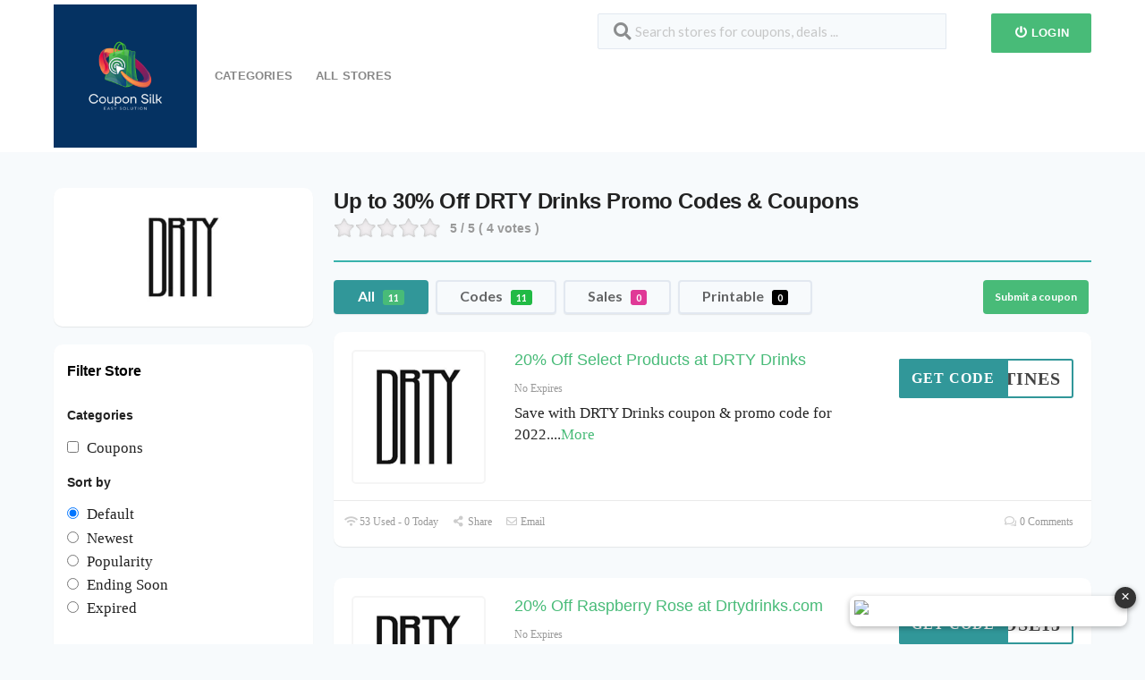

--- FILE ---
content_type: text/html; charset=UTF-8
request_url: https://couponsilk.com/store/drty-drinks-coupon/
body_size: 31222
content:
<!DOCTYPE html>
<html lang="en-US" xmlns:og="http://opengraphprotocol.org/schema/" xmlns:fb="http://www.facebook.com/2008/fbml">
<head><meta charset="UTF-8"><script>if(navigator.userAgent.match(/MSIE|Internet Explorer/i)||navigator.userAgent.match(/Trident\/7\..*?rv:11/i)){var href=document.location.href;if(!href.match(/[?&]nowprocket/)){if(href.indexOf("?")==-1){if(href.indexOf("#")==-1){document.location.href=href+"?nowprocket=1"}else{document.location.href=href.replace("#","?nowprocket=1#")}}else{if(href.indexOf("#")==-1){document.location.href=href+"&nowprocket=1"}else{document.location.href=href.replace("#","&nowprocket=1#")}}}}</script><script>class RocketLazyLoadScripts{constructor(){this.v="1.2.3",this.triggerEvents=["keydown","mousedown","mousemove","touchmove","touchstart","touchend","wheel"],this.userEventHandler=this._triggerListener.bind(this),this.touchStartHandler=this._onTouchStart.bind(this),this.touchMoveHandler=this._onTouchMove.bind(this),this.touchEndHandler=this._onTouchEnd.bind(this),this.clickHandler=this._onClick.bind(this),this.interceptedClicks=[],window.addEventListener("pageshow",t=>{this.persisted=t.persisted}),window.addEventListener("DOMContentLoaded",()=>{this._preconnect3rdParties()}),this.delayedScripts={normal:[],async:[],defer:[]},this.trash=[],this.allJQueries=[]}_addUserInteractionListener(t){if(document.hidden){t._triggerListener();return}this.triggerEvents.forEach(e=>window.addEventListener(e,t.userEventHandler,{passive:!0})),window.addEventListener("touchstart",t.touchStartHandler,{passive:!0}),window.addEventListener("mousedown",t.touchStartHandler),document.addEventListener("visibilitychange",t.userEventHandler)}_removeUserInteractionListener(){this.triggerEvents.forEach(t=>window.removeEventListener(t,this.userEventHandler,{passive:!0})),document.removeEventListener("visibilitychange",this.userEventHandler)}_onTouchStart(t){"HTML"!==t.target.tagName&&(window.addEventListener("touchend",this.touchEndHandler),window.addEventListener("mouseup",this.touchEndHandler),window.addEventListener("touchmove",this.touchMoveHandler,{passive:!0}),window.addEventListener("mousemove",this.touchMoveHandler),t.target.addEventListener("click",this.clickHandler),this._renameDOMAttribute(t.target,"onclick","rocket-onclick"),this._pendingClickStarted())}_onTouchMove(t){window.removeEventListener("touchend",this.touchEndHandler),window.removeEventListener("mouseup",this.touchEndHandler),window.removeEventListener("touchmove",this.touchMoveHandler,{passive:!0}),window.removeEventListener("mousemove",this.touchMoveHandler),t.target.removeEventListener("click",this.clickHandler),this._renameDOMAttribute(t.target,"rocket-onclick","onclick"),this._pendingClickFinished()}_onTouchEnd(t){window.removeEventListener("touchend",this.touchEndHandler),window.removeEventListener("mouseup",this.touchEndHandler),window.removeEventListener("touchmove",this.touchMoveHandler,{passive:!0}),window.removeEventListener("mousemove",this.touchMoveHandler)}_onClick(t){t.target.removeEventListener("click",this.clickHandler),this._renameDOMAttribute(t.target,"rocket-onclick","onclick"),this.interceptedClicks.push(t),t.preventDefault(),t.stopPropagation(),t.stopImmediatePropagation(),this._pendingClickFinished()}_replayClicks(){window.removeEventListener("touchstart",this.touchStartHandler,{passive:!0}),window.removeEventListener("mousedown",this.touchStartHandler),this.interceptedClicks.forEach(t=>{t.target.dispatchEvent(new MouseEvent("click",{view:t.view,bubbles:!0,cancelable:!0}))})}_waitForPendingClicks(){return new Promise(t=>{this._isClickPending?this._pendingClickFinished=t:t()})}_pendingClickStarted(){this._isClickPending=!0}_pendingClickFinished(){this._isClickPending=!1}_renameDOMAttribute(t,e,r){t.hasAttribute&&t.hasAttribute(e)&&(event.target.setAttribute(r,event.target.getAttribute(e)),event.target.removeAttribute(e))}_triggerListener(){this._removeUserInteractionListener(this),"loading"===document.readyState?document.addEventListener("DOMContentLoaded",this._loadEverythingNow.bind(this)):this._loadEverythingNow()}_preconnect3rdParties(){let t=[];document.querySelectorAll("script[type=rocketlazyloadscript]").forEach(e=>{if(e.hasAttribute("src")){let r=new URL(e.src).origin;r!==location.origin&&t.push({src:r,crossOrigin:e.crossOrigin||"module"===e.getAttribute("data-rocket-type")})}}),t=[...new Map(t.map(t=>[JSON.stringify(t),t])).values()],this._batchInjectResourceHints(t,"preconnect")}async _loadEverythingNow(){this.lastBreath=Date.now(),this._delayEventListeners(this),this._delayJQueryReady(this),this._handleDocumentWrite(),this._registerAllDelayedScripts(),this._preloadAllScripts(),await this._loadScriptsFromList(this.delayedScripts.normal),await this._loadScriptsFromList(this.delayedScripts.defer),await this._loadScriptsFromList(this.delayedScripts.async);try{await this._triggerDOMContentLoaded(),await this._triggerWindowLoad()}catch(t){console.error(t)}window.dispatchEvent(new Event("rocket-allScriptsLoaded")),this._waitForPendingClicks().then(()=>{this._replayClicks()}),this._emptyTrash()}_registerAllDelayedScripts(){document.querySelectorAll("script[type=rocketlazyloadscript]").forEach(t=>{t.hasAttribute("data-rocket-src")?t.hasAttribute("async")&&!1!==t.async?this.delayedScripts.async.push(t):t.hasAttribute("defer")&&!1!==t.defer||"module"===t.getAttribute("data-rocket-type")?this.delayedScripts.defer.push(t):this.delayedScripts.normal.push(t):this.delayedScripts.normal.push(t)})}async _transformScript(t){return new Promise((await this._littleBreath(),navigator.userAgent.indexOf("Firefox/")>0||""===navigator.vendor)?e=>{let r=document.createElement("script");[...t.attributes].forEach(t=>{let e=t.nodeName;"type"!==e&&("data-rocket-type"===e&&(e="type"),"data-rocket-src"===e&&(e="src"),r.setAttribute(e,t.nodeValue))}),t.text&&(r.text=t.text),r.hasAttribute("src")?(r.addEventListener("load",e),r.addEventListener("error",e)):(r.text=t.text,e());try{t.parentNode.replaceChild(r,t)}catch(i){e()}}:async e=>{function r(){t.setAttribute("data-rocket-status","failed"),e()}try{let i=t.getAttribute("data-rocket-type"),n=t.getAttribute("data-rocket-src");t.text,i?(t.type=i,t.removeAttribute("data-rocket-type")):t.removeAttribute("type"),t.addEventListener("load",function r(){t.setAttribute("data-rocket-status","executed"),e()}),t.addEventListener("error",r),n?(t.removeAttribute("data-rocket-src"),t.src=n):t.src="data:text/javascript;base64,"+window.btoa(unescape(encodeURIComponent(t.text)))}catch(s){r()}})}async _loadScriptsFromList(t){let e=t.shift();return e&&e.isConnected?(await this._transformScript(e),this._loadScriptsFromList(t)):Promise.resolve()}_preloadAllScripts(){this._batchInjectResourceHints([...this.delayedScripts.normal,...this.delayedScripts.defer,...this.delayedScripts.async],"preload")}_batchInjectResourceHints(t,e){var r=document.createDocumentFragment();t.forEach(t=>{let i=t.getAttribute&&t.getAttribute("data-rocket-src")||t.src;if(i){let n=document.createElement("link");n.href=i,n.rel=e,"preconnect"!==e&&(n.as="script"),t.getAttribute&&"module"===t.getAttribute("data-rocket-type")&&(n.crossOrigin=!0),t.crossOrigin&&(n.crossOrigin=t.crossOrigin),t.integrity&&(n.integrity=t.integrity),r.appendChild(n),this.trash.push(n)}}),document.head.appendChild(r)}_delayEventListeners(t){let e={};function r(t,r){!function t(r){!e[r]&&(e[r]={originalFunctions:{add:r.addEventListener,remove:r.removeEventListener},eventsToRewrite:[]},r.addEventListener=function(){arguments[0]=i(arguments[0]),e[r].originalFunctions.add.apply(r,arguments)},r.removeEventListener=function(){arguments[0]=i(arguments[0]),e[r].originalFunctions.remove.apply(r,arguments)});function i(t){return e[r].eventsToRewrite.indexOf(t)>=0?"rocket-"+t:t}}(t),e[t].eventsToRewrite.push(r)}function i(t,e){let r=t[e];Object.defineProperty(t,e,{get:()=>r||function(){},set(i){t["rocket"+e]=r=i}})}r(document,"DOMContentLoaded"),r(window,"DOMContentLoaded"),r(window,"load"),r(window,"pageshow"),r(document,"readystatechange"),i(document,"onreadystatechange"),i(window,"onload"),i(window,"onpageshow")}_delayJQueryReady(t){let e;function r(r){if(r&&r.fn&&!t.allJQueries.includes(r)){r.fn.ready=r.fn.init.prototype.ready=function(e){return t.domReadyFired?e.bind(document)(r):document.addEventListener("rocket-DOMContentLoaded",()=>e.bind(document)(r)),r([])};let i=r.fn.on;r.fn.on=r.fn.init.prototype.on=function(){if(this[0]===window){function t(t){return t.split(" ").map(t=>"load"===t||0===t.indexOf("load.")?"rocket-jquery-load":t).join(" ")}"string"==typeof arguments[0]||arguments[0]instanceof String?arguments[0]=t(arguments[0]):"object"==typeof arguments[0]&&Object.keys(arguments[0]).forEach(e=>{let r=arguments[0][e];delete arguments[0][e],arguments[0][t(e)]=r})}return i.apply(this,arguments),this},t.allJQueries.push(r)}e=r}r(window.jQuery),Object.defineProperty(window,"jQuery",{get:()=>e,set(t){r(t)}})}async _triggerDOMContentLoaded(){this.domReadyFired=!0,await this._littleBreath(),document.dispatchEvent(new Event("rocket-DOMContentLoaded")),await this._littleBreath(),window.dispatchEvent(new Event("rocket-DOMContentLoaded")),await this._littleBreath(),document.dispatchEvent(new Event("rocket-readystatechange")),await this._littleBreath(),document.rocketonreadystatechange&&document.rocketonreadystatechange()}async _triggerWindowLoad(){await this._littleBreath(),window.dispatchEvent(new Event("rocket-load")),await this._littleBreath(),window.rocketonload&&window.rocketonload(),await this._littleBreath(),this.allJQueries.forEach(t=>t(window).trigger("rocket-jquery-load")),await this._littleBreath();let t=new Event("rocket-pageshow");t.persisted=this.persisted,window.dispatchEvent(t),await this._littleBreath(),window.rocketonpageshow&&window.rocketonpageshow({persisted:this.persisted})}_handleDocumentWrite(){let t=new Map;document.write=document.writeln=function(e){let r=document.currentScript;r||console.error("WPRocket unable to document.write this: "+e);let i=document.createRange(),n=r.parentElement,s=t.get(r);void 0===s&&(s=r.nextSibling,t.set(r,s));let a=document.createDocumentFragment();i.setStart(a,0),a.appendChild(i.createContextualFragment(e)),n.insertBefore(a,s)}}async _littleBreath(){Date.now()-this.lastBreath>45&&(await this._requestAnimFrame(),this.lastBreath=Date.now())}async _requestAnimFrame(){return document.hidden?new Promise(t=>setTimeout(t)):new Promise(t=>requestAnimationFrame(t))}_emptyTrash(){this.trash.forEach(t=>t.remove())}static run(){let t=new RocketLazyLoadScripts;t._addUserInteractionListener(t)}}RocketLazyLoadScripts.run();</script>
    
    <meta name="viewport" content="width=device-width, initial-scale=1">
    <link rel="profile" href="http://gmpg.org/xfn/11">
    <link rel="pingback" href="https://couponsilk.com/xmlrpc.php">
    				<script type="rocketlazyloadscript" data-rocket-type="text/javascript">
					var bepassive_plugin_bpsr_js = {"nonce":"7296a70dbd","grs":true,"ajaxurl":"https:\/\/couponsilk.com\/wp-admin\/admin-ajax.php","func":"bpsr_ajax","msg":"Rate this post","suffix_votes":"s","fuelspeed":400,"thankyou":"Thank you for your vote","error_msg":"An error occurred","tooltip":"0","tooltips":[{"color":"red","tip":"Poor"},{"color":"brown","tip":"Fair"},{"color":"orange","tip":"Average"},{"color":"blue","tip":"Good"},{"color":"green","tip":"Excellent"}]};
				</script>
				<meta name='robots' content='index, follow, max-image-preview:large, max-snippet:-1, max-video-preview:-1' />

	<!-- This site is optimized with the Yoast SEO plugin v26.6 - https://yoast.com/wordpress/plugins/seo/ -->
	<title>50% Off DRTY Drinks Coupon Codes, Daily Deals 2026 ..</title>
	<meta name="description" content="Get 30 DRTY Drinks coupon codes at CouponSilk. Click to enjoy the latest deals and coupons of DRTY Drinks and save up to 50% Off Sitewide.." />
	<meta property="og:locale" content="en_US" />
	<meta property="og:type" content="article" />
	<meta property="og:title" content="50% Off DRTY Drinks Coupon Codes, Daily Deals 2026 .." />
	<meta property="og:description" content="Get 30 DRTY Drinks coupon codes at CouponSilk. Click to enjoy the latest deals and coupons of DRTY Drinks and save up to 50% Off Sitewide.." />
	<meta property="og:url" content="https://couponsilk.com/store/drty-drinks-coupon/" />
	<meta property="og:site_name" content="Coupon Silk" />
	<meta name="twitter:card" content="summary_large_image" />
	<script type="application/ld+json" class="yoast-schema-graph">{"@context":"https://schema.org","@graph":[{"@type":"CollectionPage","@id":"https://couponsilk.com/store/drty-drinks-coupon/","url":"https://couponsilk.com/store/drty-drinks-coupon/","name":"50% Off DRTY Drinks Coupon Codes, Daily Deals 2026 ..","isPartOf":{"@id":"https://couponsilk.com/#website"},"description":"Get 30 DRTY Drinks coupon codes at CouponSilk. Click to enjoy the latest deals and coupons of DRTY Drinks and save up to 50% Off Sitewide..","breadcrumb":{"@id":"https://couponsilk.com/store/drty-drinks-coupon/#breadcrumb"},"inLanguage":"en-US"},{"@type":"BreadcrumbList","@id":"https://couponsilk.com/store/drty-drinks-coupon/#breadcrumb","itemListElement":[{"@type":"ListItem","position":1,"name":"Home","item":"https://couponsilk.com/"},{"@type":"ListItem","position":2,"name":"DRTY Drinks"}]},{"@type":"WebSite","@id":"https://couponsilk.com/#website","url":"https://couponsilk.com/","name":"Coupon Silk","description":"My WordPress Blog","potentialAction":[{"@type":"SearchAction","target":{"@type":"EntryPoint","urlTemplate":"https://couponsilk.com/?s={search_term_string}"},"query-input":{"@type":"PropertyValueSpecification","valueRequired":true,"valueName":"search_term_string"}}],"inLanguage":"en-US"}]}</script>
	<!-- / Yoast SEO plugin. -->


<link rel='dns-prefetch' href='//stats.wp.com' />

<link rel="alternate" type="application/rss+xml" title="Coupon Silk &raquo; Feed" href="https://couponsilk.com/feed/" />
<link rel="alternate" type="application/rss+xml" title="Coupon Silk &raquo; Comments Feed" href="https://couponsilk.com/comments/feed/" />
<link rel="alternate" type="application/rss+xml" title="Coupon Silk &raquo; DRTY Drinks Coupon Store Feed" href="https://couponsilk.com/store/drty-drinks-coupon/feed/" />
<meta property="og:title" content="Up to 30% Off DRTY Drinks Promo Codes &amp; Coupons" />
<meta property="og:description" content="19% Off Sitewide at Windsor Smith 5 / 5 ( 4 votes ) Save Money and Time with DRTY Drinks Coupons from Couponsilk Looking to save time and money on..." />
<meta property="og:image" content="https://couponsilk.com/wp-content/uploads/2023/03/drty-drinks.webp" />
<meta property="og:type" content="article" />
<meta property="og:url" content="https://couponsilk.com/store/drty-drinks-coupon/" />

<meta name="twitter:card" content="summary_large_image" />
<meta name="twitter:title" content="Up to 30% Off DRTY Drinks Promo Codes &amp; Coupons" />
<meta name="twitter:url" content="https://couponsilk.com/store/drty-drinks-coupon/" />
<meta name="twitter:description" content="19% Off Sitewide at Windsor Smith 5 / 5 ( 4 votes ) Save Money and Time with DRTY Drinks Coupons from Couponsilk Looking to save time and money on..." />
<meta name="twitter:image" content="https://couponsilk.com/wp-content/uploads/2023/03/drty-drinks.webp" />
<style id='wp-img-auto-sizes-contain-inline-css' type='text/css'>
img:is([sizes=auto i],[sizes^="auto," i]){contain-intrinsic-size:3000px 1500px}
/*# sourceURL=wp-img-auto-sizes-contain-inline-css */
</style>
<style id='wp-emoji-styles-inline-css' type='text/css'>

	img.wp-smiley, img.emoji {
		display: inline !important;
		border: none !important;
		box-shadow: none !important;
		height: 1em !important;
		width: 1em !important;
		margin: 0 0.07em !important;
		vertical-align: -0.1em !important;
		background: none !important;
		padding: 0 !important;
	}
/*# sourceURL=wp-emoji-styles-inline-css */
</style>
<style id='wp-block-library-inline-css' type='text/css'>
:root{--wp-block-synced-color:#7a00df;--wp-block-synced-color--rgb:122,0,223;--wp-bound-block-color:var(--wp-block-synced-color);--wp-editor-canvas-background:#ddd;--wp-admin-theme-color:#007cba;--wp-admin-theme-color--rgb:0,124,186;--wp-admin-theme-color-darker-10:#006ba1;--wp-admin-theme-color-darker-10--rgb:0,107,160.5;--wp-admin-theme-color-darker-20:#005a87;--wp-admin-theme-color-darker-20--rgb:0,90,135;--wp-admin-border-width-focus:2px}@media (min-resolution:192dpi){:root{--wp-admin-border-width-focus:1.5px}}.wp-element-button{cursor:pointer}:root .has-very-light-gray-background-color{background-color:#eee}:root .has-very-dark-gray-background-color{background-color:#313131}:root .has-very-light-gray-color{color:#eee}:root .has-very-dark-gray-color{color:#313131}:root .has-vivid-green-cyan-to-vivid-cyan-blue-gradient-background{background:linear-gradient(135deg,#00d084,#0693e3)}:root .has-purple-crush-gradient-background{background:linear-gradient(135deg,#34e2e4,#4721fb 50%,#ab1dfe)}:root .has-hazy-dawn-gradient-background{background:linear-gradient(135deg,#faaca8,#dad0ec)}:root .has-subdued-olive-gradient-background{background:linear-gradient(135deg,#fafae1,#67a671)}:root .has-atomic-cream-gradient-background{background:linear-gradient(135deg,#fdd79a,#004a59)}:root .has-nightshade-gradient-background{background:linear-gradient(135deg,#330968,#31cdcf)}:root .has-midnight-gradient-background{background:linear-gradient(135deg,#020381,#2874fc)}:root{--wp--preset--font-size--normal:16px;--wp--preset--font-size--huge:42px}.has-regular-font-size{font-size:1em}.has-larger-font-size{font-size:2.625em}.has-normal-font-size{font-size:var(--wp--preset--font-size--normal)}.has-huge-font-size{font-size:var(--wp--preset--font-size--huge)}.has-text-align-center{text-align:center}.has-text-align-left{text-align:left}.has-text-align-right{text-align:right}.has-fit-text{white-space:nowrap!important}#end-resizable-editor-section{display:none}.aligncenter{clear:both}.items-justified-left{justify-content:flex-start}.items-justified-center{justify-content:center}.items-justified-right{justify-content:flex-end}.items-justified-space-between{justify-content:space-between}.screen-reader-text{border:0;clip-path:inset(50%);height:1px;margin:-1px;overflow:hidden;padding:0;position:absolute;width:1px;word-wrap:normal!important}.screen-reader-text:focus{background-color:#ddd;clip-path:none;color:#444;display:block;font-size:1em;height:auto;left:5px;line-height:normal;padding:15px 23px 14px;text-decoration:none;top:5px;width:auto;z-index:100000}html :where(.has-border-color){border-style:solid}html :where([style*=border-top-color]){border-top-style:solid}html :where([style*=border-right-color]){border-right-style:solid}html :where([style*=border-bottom-color]){border-bottom-style:solid}html :where([style*=border-left-color]){border-left-style:solid}html :where([style*=border-width]){border-style:solid}html :where([style*=border-top-width]){border-top-style:solid}html :where([style*=border-right-width]){border-right-style:solid}html :where([style*=border-bottom-width]){border-bottom-style:solid}html :where([style*=border-left-width]){border-left-style:solid}html :where(img[class*=wp-image-]){height:auto;max-width:100%}:where(figure){margin:0 0 1em}html :where(.is-position-sticky){--wp-admin--admin-bar--position-offset:var(--wp-admin--admin-bar--height,0px)}@media screen and (max-width:600px){html :where(.is-position-sticky){--wp-admin--admin-bar--position-offset:0px}}

/*# sourceURL=wp-block-library-inline-css */
</style><style id='wp-block-paragraph-inline-css' type='text/css'>
.is-small-text{font-size:.875em}.is-regular-text{font-size:1em}.is-large-text{font-size:2.25em}.is-larger-text{font-size:3em}.has-drop-cap:not(:focus):first-letter{float:left;font-size:8.4em;font-style:normal;font-weight:100;line-height:.68;margin:.05em .1em 0 0;text-transform:uppercase}body.rtl .has-drop-cap:not(:focus):first-letter{float:none;margin-left:.1em}p.has-drop-cap.has-background{overflow:hidden}:root :where(p.has-background){padding:1.25em 2.375em}:where(p.has-text-color:not(.has-link-color)) a{color:inherit}p.has-text-align-left[style*="writing-mode:vertical-lr"],p.has-text-align-right[style*="writing-mode:vertical-rl"]{rotate:180deg}
/*# sourceURL=https://couponsilk.com/wp-includes/blocks/paragraph/style.min.css */
</style>
<style id='global-styles-inline-css' type='text/css'>
:root{--wp--preset--aspect-ratio--square: 1;--wp--preset--aspect-ratio--4-3: 4/3;--wp--preset--aspect-ratio--3-4: 3/4;--wp--preset--aspect-ratio--3-2: 3/2;--wp--preset--aspect-ratio--2-3: 2/3;--wp--preset--aspect-ratio--16-9: 16/9;--wp--preset--aspect-ratio--9-16: 9/16;--wp--preset--color--black: #000000;--wp--preset--color--cyan-bluish-gray: #abb8c3;--wp--preset--color--white: #ffffff;--wp--preset--color--pale-pink: #f78da7;--wp--preset--color--vivid-red: #cf2e2e;--wp--preset--color--luminous-vivid-orange: #ff6900;--wp--preset--color--luminous-vivid-amber: #fcb900;--wp--preset--color--light-green-cyan: #7bdcb5;--wp--preset--color--vivid-green-cyan: #00d084;--wp--preset--color--pale-cyan-blue: #8ed1fc;--wp--preset--color--vivid-cyan-blue: #0693e3;--wp--preset--color--vivid-purple: #9b51e0;--wp--preset--gradient--vivid-cyan-blue-to-vivid-purple: linear-gradient(135deg,rgb(6,147,227) 0%,rgb(155,81,224) 100%);--wp--preset--gradient--light-green-cyan-to-vivid-green-cyan: linear-gradient(135deg,rgb(122,220,180) 0%,rgb(0,208,130) 100%);--wp--preset--gradient--luminous-vivid-amber-to-luminous-vivid-orange: linear-gradient(135deg,rgb(252,185,0) 0%,rgb(255,105,0) 100%);--wp--preset--gradient--luminous-vivid-orange-to-vivid-red: linear-gradient(135deg,rgb(255,105,0) 0%,rgb(207,46,46) 100%);--wp--preset--gradient--very-light-gray-to-cyan-bluish-gray: linear-gradient(135deg,rgb(238,238,238) 0%,rgb(169,184,195) 100%);--wp--preset--gradient--cool-to-warm-spectrum: linear-gradient(135deg,rgb(74,234,220) 0%,rgb(151,120,209) 20%,rgb(207,42,186) 40%,rgb(238,44,130) 60%,rgb(251,105,98) 80%,rgb(254,248,76) 100%);--wp--preset--gradient--blush-light-purple: linear-gradient(135deg,rgb(255,206,236) 0%,rgb(152,150,240) 100%);--wp--preset--gradient--blush-bordeaux: linear-gradient(135deg,rgb(254,205,165) 0%,rgb(254,45,45) 50%,rgb(107,0,62) 100%);--wp--preset--gradient--luminous-dusk: linear-gradient(135deg,rgb(255,203,112) 0%,rgb(199,81,192) 50%,rgb(65,88,208) 100%);--wp--preset--gradient--pale-ocean: linear-gradient(135deg,rgb(255,245,203) 0%,rgb(182,227,212) 50%,rgb(51,167,181) 100%);--wp--preset--gradient--electric-grass: linear-gradient(135deg,rgb(202,248,128) 0%,rgb(113,206,126) 100%);--wp--preset--gradient--midnight: linear-gradient(135deg,rgb(2,3,129) 0%,rgb(40,116,252) 100%);--wp--preset--font-size--small: 13px;--wp--preset--font-size--medium: 20px;--wp--preset--font-size--large: 36px;--wp--preset--font-size--x-large: 42px;--wp--preset--spacing--20: 0.44rem;--wp--preset--spacing--30: 0.67rem;--wp--preset--spacing--40: 1rem;--wp--preset--spacing--50: 1.5rem;--wp--preset--spacing--60: 2.25rem;--wp--preset--spacing--70: 3.38rem;--wp--preset--spacing--80: 5.06rem;--wp--preset--shadow--natural: 6px 6px 9px rgba(0, 0, 0, 0.2);--wp--preset--shadow--deep: 12px 12px 50px rgba(0, 0, 0, 0.4);--wp--preset--shadow--sharp: 6px 6px 0px rgba(0, 0, 0, 0.2);--wp--preset--shadow--outlined: 6px 6px 0px -3px rgb(255, 255, 255), 6px 6px rgb(0, 0, 0);--wp--preset--shadow--crisp: 6px 6px 0px rgb(0, 0, 0);}:where(.is-layout-flex){gap: 0.5em;}:where(.is-layout-grid){gap: 0.5em;}body .is-layout-flex{display: flex;}.is-layout-flex{flex-wrap: wrap;align-items: center;}.is-layout-flex > :is(*, div){margin: 0;}body .is-layout-grid{display: grid;}.is-layout-grid > :is(*, div){margin: 0;}:where(.wp-block-columns.is-layout-flex){gap: 2em;}:where(.wp-block-columns.is-layout-grid){gap: 2em;}:where(.wp-block-post-template.is-layout-flex){gap: 1.25em;}:where(.wp-block-post-template.is-layout-grid){gap: 1.25em;}.has-black-color{color: var(--wp--preset--color--black) !important;}.has-cyan-bluish-gray-color{color: var(--wp--preset--color--cyan-bluish-gray) !important;}.has-white-color{color: var(--wp--preset--color--white) !important;}.has-pale-pink-color{color: var(--wp--preset--color--pale-pink) !important;}.has-vivid-red-color{color: var(--wp--preset--color--vivid-red) !important;}.has-luminous-vivid-orange-color{color: var(--wp--preset--color--luminous-vivid-orange) !important;}.has-luminous-vivid-amber-color{color: var(--wp--preset--color--luminous-vivid-amber) !important;}.has-light-green-cyan-color{color: var(--wp--preset--color--light-green-cyan) !important;}.has-vivid-green-cyan-color{color: var(--wp--preset--color--vivid-green-cyan) !important;}.has-pale-cyan-blue-color{color: var(--wp--preset--color--pale-cyan-blue) !important;}.has-vivid-cyan-blue-color{color: var(--wp--preset--color--vivid-cyan-blue) !important;}.has-vivid-purple-color{color: var(--wp--preset--color--vivid-purple) !important;}.has-black-background-color{background-color: var(--wp--preset--color--black) !important;}.has-cyan-bluish-gray-background-color{background-color: var(--wp--preset--color--cyan-bluish-gray) !important;}.has-white-background-color{background-color: var(--wp--preset--color--white) !important;}.has-pale-pink-background-color{background-color: var(--wp--preset--color--pale-pink) !important;}.has-vivid-red-background-color{background-color: var(--wp--preset--color--vivid-red) !important;}.has-luminous-vivid-orange-background-color{background-color: var(--wp--preset--color--luminous-vivid-orange) !important;}.has-luminous-vivid-amber-background-color{background-color: var(--wp--preset--color--luminous-vivid-amber) !important;}.has-light-green-cyan-background-color{background-color: var(--wp--preset--color--light-green-cyan) !important;}.has-vivid-green-cyan-background-color{background-color: var(--wp--preset--color--vivid-green-cyan) !important;}.has-pale-cyan-blue-background-color{background-color: var(--wp--preset--color--pale-cyan-blue) !important;}.has-vivid-cyan-blue-background-color{background-color: var(--wp--preset--color--vivid-cyan-blue) !important;}.has-vivid-purple-background-color{background-color: var(--wp--preset--color--vivid-purple) !important;}.has-black-border-color{border-color: var(--wp--preset--color--black) !important;}.has-cyan-bluish-gray-border-color{border-color: var(--wp--preset--color--cyan-bluish-gray) !important;}.has-white-border-color{border-color: var(--wp--preset--color--white) !important;}.has-pale-pink-border-color{border-color: var(--wp--preset--color--pale-pink) !important;}.has-vivid-red-border-color{border-color: var(--wp--preset--color--vivid-red) !important;}.has-luminous-vivid-orange-border-color{border-color: var(--wp--preset--color--luminous-vivid-orange) !important;}.has-luminous-vivid-amber-border-color{border-color: var(--wp--preset--color--luminous-vivid-amber) !important;}.has-light-green-cyan-border-color{border-color: var(--wp--preset--color--light-green-cyan) !important;}.has-vivid-green-cyan-border-color{border-color: var(--wp--preset--color--vivid-green-cyan) !important;}.has-pale-cyan-blue-border-color{border-color: var(--wp--preset--color--pale-cyan-blue) !important;}.has-vivid-cyan-blue-border-color{border-color: var(--wp--preset--color--vivid-cyan-blue) !important;}.has-vivid-purple-border-color{border-color: var(--wp--preset--color--vivid-purple) !important;}.has-vivid-cyan-blue-to-vivid-purple-gradient-background{background: var(--wp--preset--gradient--vivid-cyan-blue-to-vivid-purple) !important;}.has-light-green-cyan-to-vivid-green-cyan-gradient-background{background: var(--wp--preset--gradient--light-green-cyan-to-vivid-green-cyan) !important;}.has-luminous-vivid-amber-to-luminous-vivid-orange-gradient-background{background: var(--wp--preset--gradient--luminous-vivid-amber-to-luminous-vivid-orange) !important;}.has-luminous-vivid-orange-to-vivid-red-gradient-background{background: var(--wp--preset--gradient--luminous-vivid-orange-to-vivid-red) !important;}.has-very-light-gray-to-cyan-bluish-gray-gradient-background{background: var(--wp--preset--gradient--very-light-gray-to-cyan-bluish-gray) !important;}.has-cool-to-warm-spectrum-gradient-background{background: var(--wp--preset--gradient--cool-to-warm-spectrum) !important;}.has-blush-light-purple-gradient-background{background: var(--wp--preset--gradient--blush-light-purple) !important;}.has-blush-bordeaux-gradient-background{background: var(--wp--preset--gradient--blush-bordeaux) !important;}.has-luminous-dusk-gradient-background{background: var(--wp--preset--gradient--luminous-dusk) !important;}.has-pale-ocean-gradient-background{background: var(--wp--preset--gradient--pale-ocean) !important;}.has-electric-grass-gradient-background{background: var(--wp--preset--gradient--electric-grass) !important;}.has-midnight-gradient-background{background: var(--wp--preset--gradient--midnight) !important;}.has-small-font-size{font-size: var(--wp--preset--font-size--small) !important;}.has-medium-font-size{font-size: var(--wp--preset--font-size--medium) !important;}.has-large-font-size{font-size: var(--wp--preset--font-size--large) !important;}.has-x-large-font-size{font-size: var(--wp--preset--font-size--x-large) !important;}
/*# sourceURL=global-styles-inline-css */
</style>

<style id='classic-theme-styles-inline-css' type='text/css'>
/*! This file is auto-generated */
.wp-block-button__link{color:#fff;background-color:#32373c;border-radius:9999px;box-shadow:none;text-decoration:none;padding:calc(.667em + 2px) calc(1.333em + 2px);font-size:1.125em}.wp-block-file__button{background:#32373c;color:#fff;text-decoration:none}
/*# sourceURL=/wp-includes/css/classic-themes.min.css */
</style>
<link data-minify="1" rel='stylesheet' id='bepassive_plugin_bpsr-css' href='https://couponsilk.com/wp-content/cache/min/1/wp-content/plugins/bp-star-ratings/assets/css/css.css?ver=1756892973' type='text/css' media='all' />
<link data-minify="1" rel='stylesheet' id='wpcoupon_style-css' href='https://couponsilk.com/wp-content/cache/min/1/wp-content/themes/coupon-press/style.css?ver=1756892973' type='text/css' media='all' />
<link data-minify="1" rel='stylesheet' id='wpcoupon_semantic-css' href='https://couponsilk.com/wp-content/cache/min/1/wp-content/themes/coupon-press/assets/css/semantic.min.css?ver=1756892974' type='text/css' media='all' />
<link data-minify="1" rel='stylesheet' id='wp-users-css' href='https://couponsilk.com/wp-content/cache/min/1/wp-content/plugins/wp-users/public/assets/css/style.css?ver=1756892974' type='text/css' media='all' />
<style id='rocket-lazyload-inline-css' type='text/css'>
.rll-youtube-player{position:relative;padding-bottom:56.23%;height:0;overflow:hidden;max-width:100%;}.rll-youtube-player:focus-within{outline: 2px solid currentColor;outline-offset: 5px;}.rll-youtube-player iframe{position:absolute;top:0;left:0;width:100%;height:100%;z-index:100;background:0 0}.rll-youtube-player img{bottom:0;display:block;left:0;margin:auto;max-width:100%;width:100%;position:absolute;right:0;top:0;border:none;height:auto;-webkit-transition:.4s all;-moz-transition:.4s all;transition:.4s all}.rll-youtube-player img:hover{-webkit-filter:brightness(75%)}.rll-youtube-player .play{height:100%;width:100%;left:0;top:0;position:absolute;background:url(https://couponsilk.com/wp-content/plugins/wp-rocket/assets/img/youtube.png) no-repeat center;background-color: transparent !important;cursor:pointer;border:none;}
/*# sourceURL=rocket-lazyload-inline-css */
</style>
<script type="rocketlazyloadscript" data-rocket-type="text/javascript" defer='defer' data-rocket-src="https://couponsilk.com/wp-includes/js/jquery/jquery.min.js?ver=3.7.1" id="jquery-core-js"></script>
<script type="rocketlazyloadscript" data-rocket-type="text/javascript" defer='defer' data-rocket-src="https://couponsilk.com/wp-includes/js/jquery/jquery-migrate.min.js?ver=3.4.1" id="jquery-migrate-js"></script>
<script type="rocketlazyloadscript" data-rocket-type="text/javascript" defer='defer' data-rocket-src="https://couponsilk.com/wp-content/plugins/bp-star-ratings/assets/js/js.min.js?ver=1.4" id="bepassive_plugin_bpsr_js-js"></script>
<script type="rocketlazyloadscript" data-minify="1" data-rocket-type="text/javascript" defer='defer' data-rocket-src="https://couponsilk.com/wp-content/cache/min/1/wp-content/themes/coupon-press/assets/js/libs/semantic.js?ver=1756892974" id="wpcoupon_semantic-js"></script>
<link rel="https://api.w.org/" href="https://couponsilk.com/wp-json/" /><link rel="EditURI" type="application/rsd+xml" title="RSD" href="https://couponsilk.com/xmlrpc.php?rsd" />
<meta name="generator" content="WordPress 6.9" />
<meta name="generator" content="Redux 4.5.9" /><style>.bp-star-ratings .bpsr-star.gray{background-size:24px 24px !important;width:120px !important;}.bp-star-ratings .bpsr-star.orange{background-size:24px 24px !important;}.bp-star-ratings {display:flex;width:270px !important;}.bp-star-ratings .bpsr-stars a {width:24px; height:24px;}.bp-star-ratings .bpsr-stars, .bp-star-ratings .bpsr-stars .bpsr-fuel, .bp-star-ratings .bpsr-stars a { height:24px; }.bp-star-ratings .bpsr-star.yellow { background-image: url(https://couponsilk.com/wp-content/plugins/bp-star-ratings/assets/images/yellow_star.png); background-size:24px 24px; }</style>	<link rel="preconnect" href="https://fonts.googleapis.com">
	
	<meta name="google-site-verification" content="dTABlPGKVS9ZS-lhppy831O2opjU_cd6OgdIyovT9HU" />
<script type="rocketlazyloadscript" async data-rocket-src="https://pagead2.googlesyndication.com/pagead/js/adsbygoogle.js?client=ca-pub-5386139947670532"
     crossorigin="anonymous"></script>

<!-- Global site tag (gtag.js) - Google Analytics -->
<script type="rocketlazyloadscript" async data-rocket-src="https://www.googletagmanager.com/gtag/js?id=G-G254K40T28"></script>
<script type="rocketlazyloadscript">
  window.dataLayer = window.dataLayer || [];
  function gtag(){dataLayer.push(arguments);}
  gtag('js', new Date());


<!-- Google tag (gtag.js) -->
<script async src="https://www.googletagmanager.com/gtag/js?id=AW-10873351346"></script>
<script type="rocketlazyloadscript">
  window.dataLayer = window.dataLayer || [];
  function gtag(){dataLayer.push(arguments);}
  gtag('js', new Date());

  gtag('config', 'AW-10873351346');
</script>


<!-- Event snippet for Lượt nhấp vào đường liên kết ngoài conversion page -->
<script type="rocketlazyloadscript">
  gtag('event', 'conversion', {'send_to': 'AW-10873351346/syzNCILz8IcYELLZ6MAo'});
</script>

<meta name='impact-site-verification' value='-137537476'>
	<style>img#wpstats{display:none}</style>
		<!--[if lt IE 9]><script src="https://couponsilk.com/wp-content/themes/coupon-press/assets/js/libs/html5.min.js"></script><![endif]-->        <link rel="canonical" href="https://couponsilk.com/store/drty-drinks-coupon/">
        <link rel="icon" href="https://couponsilk.com/wp-content/uploads/2024/01/cropped-Coupon-Silk-32x32.png" sizes="32x32" />
<link rel="icon" href="https://couponsilk.com/wp-content/uploads/2024/01/cropped-Coupon-Silk-192x192.png" sizes="192x192" />
<link rel="apple-touch-icon" href="https://couponsilk.com/wp-content/uploads/2024/01/cropped-Coupon-Silk-180x180.png" />
<meta name="msapplication-TileImage" content="https://couponsilk.com/wp-content/uploads/2024/01/cropped-Coupon-Silk-270x270.png" />
		<style type="text/css" id="wp-custom-css">
			body{
  overflow-x: hidden;
}
		</style>
		<style id="st_options-dynamic-css" title="dynamic-css" class="redux-options-output">body, p{font-family:'Times New Roman', Times,serif;font-weight:normal;font-size:17px;}h1,h2,h3,h4,h5,h6{font-family:'Arial Black', Gadget, sans-serif;}
                                #header-search .header-search-submit, 
                                .newsletter-box-wrapper.shadow-box .input .ui.button,
                                .wpu-profile-wrapper .section-heading .button,
                                input[type="reset"], input[type="submit"], input[type="submit"],
                                .site-footer .widget_newsletter .newsletter-box-wrapper.shadow-box .sidebar-social a:hover,
                                .ui.button.btn_primary,
                                .site-footer .newsletter-box-wrapper .input .ui.button,
                                .site-footer .footer-social a:hover,
                                .site-footer .widget_newsletter .newsletter-box-wrapper.shadow-box .sidebar-social a:hover,
								.coupon-filter .ui.menu .item .offer-count,
								.coupon-filter .filter-coupons-buttons .store-filter-button .offer-count,
                                .newsletter-box-wrapper.shadow-box .input .ui.button,
                                .newsletter-box-wrapper.shadow-box .sidebar-social a:hover,
                                .wpu-profile-wrapper .section-heading .button,
                                .ui.btn.btn_primary,
								.ui.button.btn_primary,
								.coupon-filter .filter-coupons-buttons .submit-coupon-button:hover,
								.coupon-filter .filter-coupons-buttons .submit-coupon-button.active,
								.coupon-filter .filter-coupons-buttons .submit-coupon-button.active:hover,
								.coupon-filter .filter-coupons-buttons .submit-coupon-button.current::after,
                                .woocommerce #respond input#submit, .woocommerce a.button, .woocommerce button.button, .woocommerce input.button, .woocommerce button.button.alt,
                                .woocommerce #respond input#submit.alt, .woocommerce a.button.alt, .woocommerce button.button.alt, .woocommerce input.button.alt,
                                .wp-block-search__button
                            {background-color:#48bb78;}
                                .primary-color,
                                    .primary-colored,
                                    a,
                                    .ui.breadcrumb a,
                                    .screen-reader-text:hover,
                                    .screen-reader-text:active,
                                    .screen-reader-text:focus,
                                    .st-menu a:hover,
                                    .st-menu li.current-menu-item a,
                                    .nav-user-action .st-menu .menu-box a,
                                    .popular-stores .store-name a:hover,
                                    .store-listing-item .store-thumb-link .store-name a:hover,
                                    .store-listing-item .latest-coupon .coupon-title a,
                                    .store-listing-item .coupon-save:hover,
                                    .store-listing-item .coupon-saved,
                                    .coupon-modal .coupon-content .user-ratting .ui.button:hover i,
                                    .coupon-modal .coupon-content .show-detail a:hover,
                                    .coupon-modal .coupon-content .show-detail .show-detail-on,
                                    .coupon-modal .coupon-footer ul li a:hover,
                                    .coupon-listing-item .coupon-detail .user-ratting .ui.button:hover i,
                                    .coupon-listing-item .coupon-detail .user-ratting .ui.button.active i,
                                    .coupon-listing-item .coupon-listing-footer ul li a:hover, .coupon-listing-item .coupon-listing-footer ul li a.active,
                                    .coupon-listing-item .coupon-exclusive strong i,
                                    .cate-az a:hover,
                                    .cate-az .cate-parent > a,
                                    .site-footer a:hover,
                                    .site-breadcrumb .ui.breadcrumb a.section,
                                    .single-store-header .add-favorite:hover,
                                    .wpu-profile-wrapper .wpu-form-sidebar li a:hover,
                                    .ui.comments .comment a.author:hover       
                                {color:#48bb78;}
                                textarea:focus,
                                input[type="date"]:focus,
                                input[type="datetime"]:focus,
                                input[type="datetime-local"]:focus,
                                input[type="email"]:focus,
                                input[type="month"]:focus,
                                input[type="number"]:focus,
                                input[type="password"]:focus,
                                input[type="search"]:focus,
                                input[type="tel"]:focus,
                                input[type="text"]:focus,
                                input[type="time"]:focus,
                                input[type="url"]:focus,
                                input[type="week"]:focus,
                                .wp-block-search__button
                            {border-color:#48bb78;}
                                .sf-arrows > li > .sf-with-ul:focus:after,
                                .sf-arrows > li:hover > .sf-with-ul:after,
                                .sf-arrows > .sfHover > .sf-with-ul:after
                            {border-top-color:#48bb78;}
                                .sf-arrows ul li > .sf-with-ul:focus:after,
                                .sf-arrows ul li:hover > .sf-with-ul:after,
                                .sf-arrows ul .sfHover > .sf-with-ul:after,
                                .entry-content blockquote
							{border-left-color:#48bb78;}
								.coupon-filter .filter-coupons-buttons .submit-coupon-button.current::after
							{border-bottom-color:#48bb78;}
								.coupon-filter .filter-coupons-buttons .submit-coupon-button.current::after
							{border-right-color:#48bb78;}
                               .ui.btn,
                               .ui.btn:hover,
                               .ui.btn.btn_secondary,
                               .coupon-button-type .coupon-deal, .coupon-button-type .coupon-print, 
							   .coupon-button-type .coupon-code .get-code,
							   .coupon-filter .filter-coupons-buttons .submit-coupon-button.active.current,
                               .coupon-filter .filter-coupons-buttons .store-filter-button:hover, .coupon-filter .filter-coupons-buttons .store-filter-button.current
                            {background-color:#319799;}
                                .a:hover,
                                .secondary-color,
                               .nav-user-action .st-menu .menu-box a:hover,
                               .store-listing-item .latest-coupon .coupon-title a:hover,
                               .ui.breadcrumb a:hover
                            {color:#319799;}
                                .store-thumb a:hover,
                                .coupon-modal .coupon-content .modal-code .code-text,
                                .single-store-header .header-thumb .header-store-thumb a:hover,
                                .coupon-filter .filter-coupons-buttons .store-filter-button.current,
                                .coupon-button-type .coupon-code
                            {border-color:#319799;}
                                .coupon-button-type .coupon-code .get-code:after 
                            {border-left-color:#319799;}
                                .coupon-listing-item .c-type .c-code,
								.coupon-filter .ui.menu .item .code-count,
								.coupon-filter .filter-coupons-buttons .store-filter-button .offer-count.code-count
                            {background-color:#21ba45;}
                                .coupon-listing-item .c-type .c-sale,
								.coupon-filter .ui.menu .item .sale-count,
								.coupon-filter .filter-coupons-buttons .store-filter-button .offer-count.sale-count
                            {background-color:#e03997;}
                                .coupon-listing-item .c-type .c-print,
								.coupon-filter .ui.menu .item .print-count,
								.coupon-filter .filter-coupons-buttons .store-filter-button .offer-count.print-count
                            {background-color:#000000;}body{background-color:#f7fafc;}</style>	<style id="egf-frontend-styles" type="text/css">
		p {} h1 {} h2 {} h3 {} h4 {} h5 {} h6 {} 	</style>
	<noscript><style id="rocket-lazyload-nojs-css">.rll-youtube-player, [data-lazy-src]{display:none !important;}</style></noscript>    <script type="rocketlazyloadscript">
        //Custom JS Code
        function nav_search_mob(){
            var nav_s_element= document.getElementById("header-nav-search");
            if (nav_s_element.style.display === "block") {
                nav_s_element.style.display = "none";
            } else {
                nav_s_element.style.display = "block";
            }
        }
    </script>
<link rel='stylesheet' id='redux-custom-fonts-css' href='//couponsilk.com/wp-content/uploads/redux/custom-fonts/fonts.css?ver=1675042288' type='text/css' media='all' />
<link data-minify="1" rel='stylesheet' id='wpmi-frontend-css' href='https://couponsilk.com/wp-content/cache/min/1/wp-content/plugins/wp-menu-icons/build/frontend/css/style.css?ver=1756892974' type='text/css' media='all' />
<link data-minify="1" rel='stylesheet' id='dashicons-css' href='https://couponsilk.com/wp-content/cache/min/1/wp-includes/css/dashicons.min.css?ver=1756892974' type='text/css' media='all' />
<link data-minify="1" rel='stylesheet' id='coupon-submit-css' href='https://couponsilk.com/wp-content/cache/min/1/wp-content/plugins/wpcoupon-frontend-submit-addon/css/coupon-submit.css?ver=1756893000' type='text/css' media='all' />
</head>
<body class="archive tax-coupon_store term-drty-drinks-coupon term-1752 wp-theme-coupon-press chrome osx">
<div id="page" class="hfeed site">
    <header id="masthead" class="ui page site-header" role="banner">
                <div class="primary-header">
            <div class="container">
                <div class="header_left fleft">
                    <div class="logo_area">
                                                    <a href="https://couponsilk.com/" title="Coupon Silk" rel="home">
                                <img width="512" height="512" src="data:image/svg+xml,%3Csvg%20xmlns='http://www.w3.org/2000/svg'%20viewBox='0%200%20512%20512'%3E%3C/svg%3E" alt="Coupon Silk" data-lazy-src="http://couponsilk.com/wp-content/uploads/2024/01/cropped-Coupon-Silk.png" /><noscript><img width="512" height="512" src="http://couponsilk.com/wp-content/uploads/2024/01/cropped-Coupon-Silk.png" alt="Coupon Silk" /></noscript>
                            </a>
                                            </div>
                    <div id="site-header-nav" class="site-navigation">
                        <div id="nav-search-toggle" onclick="nav_search_mob();"><i class="search icon"></i></div>
                        <div class="container">
                            <nav class="primary-navigation clearfix" role="navigation">
                                <div id="nav-toggle" class="nav-toggle"><i class="bars icon"></i></div>
                                <div id="nav_toggle_close" class="nav-toggle">
                                    <i class="close icon"></i>
                                </div>
                                <ul class="st-menu">
                                    <li id="menu-item-258" class="menu-item menu-item-type-post_type menu-item-object-page menu-item-258"><a href="https://couponsilk.com/categories-coupon/">Categories</a></li>
<li id="menu-item-14949" class="menu-item menu-item-type-post_type menu-item-object-page menu-item-14949"><a href="https://couponsilk.com/stores/">All Stores</a></li>
                                </ul>
                            </nav> <!-- END .primary-navigation -->
                        </div> <!-- END .container -->
                    </div> <!-- END #primary-navigation -->
                </div>

                <div class="header_right" id="header-nav-search">
                    <div class="header_right fleft">
                        <form action="https://couponsilk.com/" method="get" id="header-search">
                            <div class="header-search-input ui search large action left icon input">
                                <input autocomplete="off" class="prompt" name="s" placeholder="Search stores for coupons, deals ..." type="text">
                                <i class="search icon"></i>
                                <div class="results"></div>
                            </div>
                            <div class="clear"></div>
                                                    </form>
                    </div>
                                                                <div class="nav-user-action fright clearfix">
                                        <ul class="st-menu">
                <li class="menu-item-has-children">
                    <a data-is-logged="false" class="wpu-login-btn" href="https://couponsilk.com/wp-login.php?ayevkpa=1"><i class="power icon"></i> Login</a>
                                    </li>

            </ul>
                                    </div> <!-- END .nav_user_action -->
                                        </div>
            </div>


        </div> <!-- END .header -->

        
    </header><!-- END #masthead -->
    <div id="content" class="site-content">


<div id="content-wrap" class="container left-sidebar">

	<div id="primary" class="content-area single-store-content">
		<main id="main" class="site-main coupon-store-main" role="main">

            <div class="header-content">
                <div class="top-heading-sec">
                    <div class="header-store-thumb">
                        <a rel="nofollow" target="_blank" title="Store DRTY Drinks" href="https://couponsilk.com/go-store/1752">
                            <img width="115" height="115" src="data:image/svg+xml,%3Csvg%20xmlns='http://www.w3.org/2000/svg'%20viewBox='0%200%20115%20115'%3E%3C/svg%3E" class="attachment-wpcoupon_small_thumb size-wpcoupon_small_thumb" alt="" title="drty-drinks" decoding="async" data-lazy-srcset="https://couponsilk.com/wp-content/uploads/2023/03/drty-drinks-115x115.webp 115w, https://couponsilk.com/wp-content/uploads/2023/03/drty-drinks-300x300.webp 300w, https://couponsilk.com/wp-content/uploads/2023/03/drty-drinks-150x150.webp 150w, https://couponsilk.com/wp-content/uploads/2023/03/drty-drinks-480x480.webp 480w, https://couponsilk.com/wp-content/uploads/2023/03/drty-drinks.webp 500w" data-lazy-sizes="(max-width: 115px) 100vw, 115px" data-lazy-src="https://couponsilk.com/wp-content/uploads/2023/03/drty-drinks-115x115.webp" /><noscript><img width="115" height="115" src="https://couponsilk.com/wp-content/uploads/2023/03/drty-drinks-115x115.webp" class="attachment-wpcoupon_small_thumb size-wpcoupon_small_thumb" alt="" title="drty-drinks" decoding="async" srcset="https://couponsilk.com/wp-content/uploads/2023/03/drty-drinks-115x115.webp 115w, https://couponsilk.com/wp-content/uploads/2023/03/drty-drinks-300x300.webp 300w, https://couponsilk.com/wp-content/uploads/2023/03/drty-drinks-150x150.webp 150w, https://couponsilk.com/wp-content/uploads/2023/03/drty-drinks-480x480.webp 480w, https://couponsilk.com/wp-content/uploads/2023/03/drty-drinks.webp 500w" sizes="(max-width: 115px) 100vw, 115px" /></noscript>                        </a>
                    </div>
                    <h1>Up to 30% Off DRTY Drinks Promo Codes & Coupons</h1>
                </div>
                <div class="rating">
                    
            <div class="bp-star-ratings  top-left lft" data-id="1752">
                <div class="bpsr-stars bpsr-star gray">
                    <div class="bpsr-fuel bpsr-star yellow" style="width:0%;"></div>
                    <!-- bpsr-fuel --><a href="#1"></a><a href="#2"></a><a href="#3"></a><a href="#4"></a><a href="#5"></a>
                        </div>
                        <!-- bpsr-stars -->
                        <div class="bpsr-legend"><div itemscope itemtype="https://schema.org/Product">  <span itemprop="name" class="bpsr-title">19% Off Sitewide at Windsor Smith</span>  <link itemprop="image" href="#" />  <meta itemprop="mpn" content="1752" />  <meta itemprop="description" content="19% Off Sitewide at Windsor Smith" />  <span itemprop="aggregateRating" itemscope itemtype="https://schema.org/AggregateRating"><span itemprop="ratingValue">5</span> / 5 ( <span itemprop="ratingCount">4</span> votes )  </span>  <meta itemprop="sku" content="1752" />  <div itemprop="brand" itemtype="http://schema.org/Brand" itemscope>    <meta itemprop="name" content="19% Off Sitewide at Windsor Smith" />  </div>  <div itemprop="review" itemtype="http://schema.org/Review" itemscope>    <div itemprop="author" itemtype="http://schema.org/Person" itemscope>      <meta itemprop="name" content="dangquang2016" />    </div>  </div>  <div itemprop="offers" itemtype="http://schema.org/AggregateOffer" itemscope>    <meta itemprop="lowPrice" content="0" />    <meta itemprop="highPrice" content="0" />    <meta itemprop="offerCount" content="6" />    <meta itemprop="priceCurrency" content="USD" />  </div></div></div>
                <!-- bpsr-legend -->
            </div>
            <!-- bp-star-ratings -->
                            </div>
            </div>
				<section class="coupon-filter" id="coupon-filter-bar">
		<div data-target="#coupon-listings-store" class="filter-coupons-by-type pointing filter-coupons-buttons">
			<div class="coupons-types-wrap">
				<div class="hide couponlist-smallscreen-info">
					<div class="ui floating dropdown labeled inline icon button tiny">
						<i class="sliders horizontal icon"></i>
						<span class="text store-filter-button">
							All							<span class="offer-count all-count">
								11							</span>
						</span>
						<div class="menu">
																	<a href="https://couponsilk.com/store/drty-drinks-coupon/?coupon_type=all" class="store-filter-button item filter-nav" data-filter="all">All <span
													class="offer-count all-count">11</span></a>
																		<a href="https://couponsilk.com/store/drty-drinks-coupon/?coupon_type=code" class="store-filter-button item filter-nav" data-filter="code">Codes <span
													class="offer-count code-count">11</span></a>
																		<a href="https://couponsilk.com/store/drty-drinks-coupon/?coupon_type=sale" class="store-filter-button item filter-nav" data-filter="sale">Sales <span
													class="offer-count sale-count">0</span></a>
																		<a href="https://couponsilk.com/store/drty-drinks-coupon/?coupon_type=print" class="store-filter-button item filter-nav" data-filter="print">Printable <span
													class="offer-count print-count">0</span></a>
														</div>
					</div>	
				</div>	
				<div class="coupon-types-list">
												<a href="https://couponsilk.com/store/drty-drinks-coupon/?coupon_type=all" class="store-filter-button ui button tiny filter-nav current" data-filter="all">All <span
										class="offer-count all-count">11</span></a>
												<a href="https://couponsilk.com/store/drty-drinks-coupon/?coupon_type=code" class="store-filter-button ui button tiny filter-nav " data-filter="code">Codes <span
										class="offer-count code-count">11</span></a>
												<a href="https://couponsilk.com/store/drty-drinks-coupon/?coupon_type=sale" class="store-filter-button ui button tiny filter-nav " data-filter="sale">Sales <span
										class="offer-count sale-count">0</span></a>
												<a href="https://couponsilk.com/store/drty-drinks-coupon/?coupon_type=print" class="store-filter-button ui button tiny filter-nav " data-filter="print">Printable <span
										class="offer-count print-count">0</span></a>
									</div>
			</div>
								<a href="#" class="tiny button ui btn_primary submit-coupon-button">Submit a coupon</a>
						</div>
	</section>
			<section id="store-submit-coupon" class="hide shadow-box store-listing-item ">
			        <form action="https://couponsilk.com/" method="post" class="st-coupon-form ui small form" enctype="multipart/form-data">
            <div class="field" >
                                    <input type="text" disabled="disabled" placeholder="DRTY Drinks">
                    <input type="hidden" name="coupon_store" value="1752">
                            </div>

            <div class="field field-cat">
                <select  name='coupon_cat' id='coupon_cat' class='ui dropdown'>
	<option value='-1'>Select Category *</option>
	<option class="level-0" value="14">Animals &amp; Pet Supplies</option>
	<option class="level-0" value="15">Apparel &amp; Accessories</option>
	<option class="level-0" value="17">Arts &amp; Entertainment</option>
	<option class="level-0" value="19">Baby &amp; Toddler</option>
	<option class="level-0" value="123">Books</option>
	<option class="level-0" value="23">Business &amp; Industrial</option>
	<option class="level-0" value="24">Cameras &amp; Optics</option>
	<option class="level-0" value="146">Cosmetic</option>
	<option class="level-0" value="26">Coupons</option>
	<option class="level-0" value="27">Credit Card</option>
	<option class="level-0" value="28">Deals</option>
	<option class="level-0" value="30">Electronics</option>
	<option class="level-0" value="33">Fashion</option>
	<option class="level-0" value="34">Food, Beverages &amp; Tobacco</option>
	<option class="level-0" value="35">Furniture</option>
	<option class="level-0" value="36">Gift</option>
	<option class="level-0" value="37">Hardware</option>
	<option class="level-0" value="38">Health &amp; Beauty</option>
	<option class="level-0" value="39">Home &amp; Garden</option>
	<option class="level-0" value="41">Internet Service</option>
	<option class="level-0" value="251">Jewellery</option>
	<option class="level-0" value="157">Kitchen</option>
	<option class="level-0" value="43">Luggage &amp; Bags</option>
	<option class="level-0" value="44">Media</option>
	<option class="level-0" value="45">Mobile Apps</option>
	<option class="level-0" value="46">Money &amp; Banking</option>
	<option class="level-0" value="48">Office Supplies</option>
	<option class="level-0" value="49">Printable</option>
	<option class="level-0" value="50">Religious &amp; Ceremonial</option>
	<option class="level-0" value="51">Restaurant</option>
	<option class="level-0" value="52">Security</option>
	<option class="level-0" value="53">Service</option>
	<option class="level-0" value="54">Software</option>
	<option class="level-0" value="55">Sporting Goods</option>
	<option class="level-0" value="56">Subscription</option>
	<option class="level-0" value="57">Toys &amp; Games</option>
	<option class="level-0" value="58">Travel</option>
	<option class="level-0" value="59">Vehicles &amp; Parts</option>
</select>
            </div>

            <div class="field field-coupon-type ">
                <select name="coupon_type" class=" ui dropdown">
                    <option value="">Offer Type *</option>
                    <option  value="code">Coupon Code</option>
                    <option  value="sale">Sale</option>
                    <option  value="print">Printable</option>
                </select>
            </div>

            <div class="field-code field">
                <label>Add code or change offer type</label>
                <input type="text" name="coupon_code" value="" placeholder="Code">
            </div>

            <div class="field field-image">
                <label>
                    <span class=c-tile-others>
                    Coupon image                    </span>
                    <span class=c-tile-print>
                    Print coupon image                    </span>
                    <i class="info circle icon icon-popup" data-variation="inverted" data-content="Click icon to switch input method"></i>
                </label>
                <p style="margin-bottom: 0px;" class="c-input-switcher ui icon input">
                    <input name="coupon_image_url" type="text" class="text-input" placeholder="Image URL">
                    <input name="coupon_image_file" type="file" class="file-input" style="display: none;">
                    <i class="for-upload upload link icon icon-popup" data-variation="inverted" data-content="Upload a image"></i>
                    <i style="display: none;"  class="for-input link world icon icon-popup" data-variation="inverted" data-content="Input image URL"></i>
                    <input type="hidden" name="coupon_image_type" value="url">
                </p>
                            </div>

            <div class="field">
                <input name="coupon_aff_url" type="text" placeholder="Coupon Aff URL">
            </div>

            <div class="field">
                <p style="margin-bottom: 0px;" class="ui icon input">
                                        <input type="text" class="st-datepicker" data-alt="#date-6977bc56e3b67" value="" placeholder="Exp Date : dd/mm/yyyy">
                    <input name="coupon_expires" type="hidden" value="" id="date-6977bc56e3b67" name="coupon-expires">
                    <i class="calendar outline icon"></i>
                </p>
            </div>

            <div class="inline field">
                <div class="ui checkbox">
                    <input name="coupon_expires_unknown"  value="1" type="checkbox">
                    <label>Don&#039;t know the expiration date.</label>
                </div>
            </div>
            <div class="field">
                <input name="coupon_title" value="" type="text" placeholder="Offer Title">
            </div>

            <div class="field">
                <textarea name="coupon_description" placeholder="Offer Description"></textarea>
            </div>

            
            <input type="hidden" name="_wpnonce" value="c46be7de40">
            <input type="hidden" name="_submit_coupon" value="1">
            <input type="hidden" name="coupon_id" value="">
            <input type="hidden" name="action" value="submit_coupon">
            <input type="hidden" name="_wp_original_http_referer" value="/store/drty-drinks-coupon/" />
            <button class="fluid ui button btn btn_primary btn_large">Submit</button>
        </form>
        		</section>
						<section id="coupon-listings-store" class=" wpb_content_element">
					<div class="ajax-coupons">
						<div class="store-listings st-list-coupons couponstore-tpl-full">
							<div data-id="16221"
     class="coupon-item has-thumb store-listing-item c-type-code coupon-listing-item shadow-box coupon-live">
        <div class="store-thumb-link">
        	<div class="store-thumb thumb-img">
									<span class="thumb-padding" >
					<img width="480" height="480" src="data:image/svg+xml,%3Csvg%20xmlns='http://www.w3.org/2000/svg'%20viewBox='0%200%20480%20480'%3E%3C/svg%3E" class="attachment-wpcoupon_medium-thumb size-wpcoupon_medium-thumb" alt="" title="drty-drinks" decoding="async" fetchpriority="high" data-lazy-srcset="https://couponsilk.com/wp-content/uploads/2023/03/drty-drinks-480x480.webp 480w, https://couponsilk.com/wp-content/uploads/2023/03/drty-drinks-300x300.webp 300w, https://couponsilk.com/wp-content/uploads/2023/03/drty-drinks-150x150.webp 150w, https://couponsilk.com/wp-content/uploads/2023/03/drty-drinks-115x115.webp 115w, https://couponsilk.com/wp-content/uploads/2023/03/drty-drinks.webp 500w" data-lazy-sizes="(max-width: 480px) 100vw, 480px" data-lazy-src="https://couponsilk.com/wp-content/uploads/2023/03/drty-drinks-480x480.webp" /><noscript><img width="480" height="480" src="https://couponsilk.com/wp-content/uploads/2023/03/drty-drinks-480x480.webp" class="attachment-wpcoupon_medium-thumb size-wpcoupon_medium-thumb" alt="" title="drty-drinks" decoding="async" fetchpriority="high" srcset="https://couponsilk.com/wp-content/uploads/2023/03/drty-drinks-480x480.webp 480w, https://couponsilk.com/wp-content/uploads/2023/03/drty-drinks-300x300.webp 300w, https://couponsilk.com/wp-content/uploads/2023/03/drty-drinks-150x150.webp 150w, https://couponsilk.com/wp-content/uploads/2023/03/drty-drinks-115x115.webp 115w, https://couponsilk.com/wp-content/uploads/2023/03/drty-drinks.webp 500w" sizes="(max-width: 480px) 100vw, 480px" /></noscript>				</span>
						</div>
	    </div>
    
    <div class="latest-coupon">
        <h3 class="coupon-title">
                        <a
               title="20% Off Select Products at DRTY Drinks"
                                rel="nofollow"
                               class="coupon-link"
               data-type="code"
               data-coupon-id="16221"
               data-aff-url="https://couponsilk.com/out/16221"
               data-code="DRTYVALENTINES"
               href="https://couponsilk.com/store/drty-drinks-coupon/16221/">20% Off Select Products at DRTY Drinks</a></h3>
        <div class="c-type">
                            <span class="exp">No Expires</span>
                    </div>

        <div class="coupon-des ">
                            <div class="coupon-des-ellip">Save with DRTY Drinks coupon &amp; promo code for 2022.<span class="c-actions-span">...<a class="more" href="#">More</a></span></div>
                                    <div class="coupon-des-full">
            <div class="bp-star-ratings  top-left lft" data-id="1752">
                <div class="bpsr-stars bpsr-star gray">
                    <div class="bpsr-fuel bpsr-star yellow" style="width:0%;"></div>
                    <!-- bpsr-fuel --><a href="#1"></a><a href="#2"></a><a href="#3"></a><a href="#4"></a><a href="#5"></a>
                        </div>
                        <!-- bpsr-stars -->
                        <div class="bpsr-legend"><div itemscope itemtype="https://schema.org/Product">  <span itemprop="name" class="bpsr-title">19% Off Sitewide at Windsor Smith</span>  <link itemprop="image" href="#" />  <meta itemprop="mpn" content="1752" />  <meta itemprop="description" content="19% Off Sitewide at Windsor Smith" />  <span itemprop="aggregateRating" itemscope itemtype="https://schema.org/AggregateRating"><span itemprop="ratingValue">5</span> / 5 ( <span itemprop="ratingCount">4</span> votes )  </span>  <meta itemprop="sku" content="1752" />  <div itemprop="brand" itemtype="http://schema.org/Brand" itemscope>    <meta itemprop="name" content="19% Off Sitewide at Windsor Smith" />  </div>  <div itemprop="review" itemtype="http://schema.org/Review" itemscope>    <div itemprop="author" itemtype="http://schema.org/Person" itemscope>      <meta itemprop="name" content="dangquang2016" />    </div>  </div>  <div itemprop="offers" itemtype="http://schema.org/AggregateOffer" itemscope>    <meta itemprop="lowPrice" content="0" />    <meta itemprop="highPrice" content="0" />    <meta itemprop="offerCount" content="6" />    <meta itemprop="priceCurrency" content="USD" />  </div></div></div>
                <!-- bpsr-legend -->
            </div>
            <!-- bp-star-ratings -->
            <p><span style="font-weight: 400;">Save with DRTY Drinks coupon &amp; promo code for 2022. Find verified coupons &amp; offers for DRTY Drinks on Coupon Silk. Apply these coupons &amp; promo codes for extra benefit.</span> <a class="more less" href="#">Less</a></p>
<!-- CONTENT END 2 -->
</div>
                            
        </div>

    </div>

    <div class="coupon-detail coupon-button-type ">
                        <a rel="nofollow" data-type="code"
                   data-coupon-id="16221"
                   href="https://couponsilk.com/store/drty-drinks-coupon/16221/"
                   class="coupon-button coupon-code "
                   data-tooltip="Click to copy &amp; open site"
                   data-position="top center"
                   data-inverted=""
                   data-code="DRTYVALENTINES"
                   data-aff-url="https://couponsilk.com/out/16221">
                    <span class="code-text" rel="nofollow">LENTINES</span>
                    <span class="get-code">Get Code</span>
                </a>
                    <div class="clear"></div>
    </div>
    <div class="clear"></div>
    <div class="coupon-footer coupon-listing-footer">
    <ul class="clearfix">
        <li><span><i class="wifi icon"></i> 53 Used - 0 Today</span></li>
        <li><a title="Share it with your friend" data-reveal="reveal-share" href="#"><i class="share alternate icon"></i> Share</a></li>
        <li><a title="Send this coupon to an email" data-reveal="reveal-email" href="#"><i class="mail outline icon"></i> Email</a></li>
        <li><a title="Coupon Comments" data-reveal="reveal-comments" href="#"><i class="comments outline icon"></i> 0 Comments</a></li>
    </ul>
    <div data-coupon-id="16221" class="reveal-content reveal-share">
        <span class="close"></span>
        <h4>Share it with your friends</h4>
        <div class="ui fluid left icon input">
            <input value="https://couponsilk.com/store/drty-drinks-coupon/16221/" type="text">
            <i class="linkify icon"></i>
        </div>
        <br>
        <div class="coupon-share">
            <a class='tiny ui facebook button' onClick="window.open('https://www.facebook.com/sharer/sharer.php?u=https%3A%2F%2Fcouponsilk.com%2Fstore%2Fdrty-drinks-coupon%2F16221%2F','sharer','toolbar=0,status=0,width=548,height=325'); return false;" href="javascript: void(0)"><i class="facebook icon"></i> Facebook</a><a class='tiny ui twitter button' target="_blank" onClick="window.open('https://twitter.com/intent/tweet?text=20%25+Off+Select+Products+at+DRTY+Drinks+https%3A%2F%2Fcouponsilk.com%2Fstore%2Fdrty-drinks-coupon%2F16221%2F','sharer','toolbar=0,status=0,width=548,height=325'); return false;" href="javascript: void(0)"><i class="twitter icon"></i> Twitter</a>        </div>
    </div>
    <div data-coupon-id="16221" class="reveal-content reveal-email">
        <span class="close"></span>
        <h4 class="send-mail-heading">Send this coupon to an email</h4>
        <div class="ui fluid action left icon input">
            <input class="email_send_to" placeholder="Email address ..." type="text">
            <i class="mail outline icon"></i>
            <div class="email_send_btn ui button btn btn_primary">Send</div>
        </div><br>
        <p>This is not a email subscription service. Your email (or your friend&#039;s email) will only be used to send this coupon.</p>
    </div>
    <div data-coupon-id="16221" class="reveal-content reveal-comments">
        <span class="close"></span>
                <div data-id="16221" class="comments-coupon-16221 ui threaded comments">
            <h4>Loading comments....</h4>
        </div>

                <h4>Let others know how much you saved</h4>
        <form class="coupon-comment-form" data-cf="16221" action="https://couponsilk.com/"  method="post">

            <div style="display: none;" class="ui success message">
                Your comment submitted.            </div>

            <div style="display: none;" class="ui negative message">
                Something wrong! Please try again later.            </div>

            <div class="ui form">
                <div class="field comment_content">
                    <textarea class="comment_content" name="c_comment[comment_content]" placeholder="Add a comment"></textarea>
                </div>
                                <div class="two fields">
                    <div class="field comment_author">
                        <input type="text" class="comment_author" name="c_comment[comment_author]" placeholder="Your Name">
                    </div>
                    <div class="field comment_author_email">
                        <input type="text" class="comment_author_email"  name="c_comment[comment_author_email]" placeholder="Your Email">
                    </div>
                </div>
                                <button type="submit" class="ui button btn btn_primary">Submit</button>
            </div>
            <input type="hidden" name="action" value="wpcoupon_coupon_ajax">
            <input type="hidden" name="st_doing" value="new_comment">
            <input type="hidden" name="_wpnonce" value="c46be7de40">
            <input type="hidden" name="c_comment[comment_parent]" class="comment_parent">
            <input type="hidden" name="c_comment[comment_post_ID]" value="16221" class="comment_post_ID">
        </form>
            </div>
</div>    <!-- Coupon Modal -->
<div data-modal-id="16221" class="ui modal coupon-modal coupon-code-modal">
    <div class="scrolling content">
        <div class="coupon-header clearfix">
            <div class="coupon-store-thumb">
                <img width="480" height="480" src="data:image/svg+xml,%3Csvg%20xmlns='http://www.w3.org/2000/svg'%20viewBox='0%200%20480%20480'%3E%3C/svg%3E" class="attachment-wpcoupon_medium-thumb size-wpcoupon_medium-thumb" alt="" title="drty-drinks" decoding="async" data-lazy-srcset="https://couponsilk.com/wp-content/uploads/2023/03/drty-drinks-480x480.webp 480w, https://couponsilk.com/wp-content/uploads/2023/03/drty-drinks-300x300.webp 300w, https://couponsilk.com/wp-content/uploads/2023/03/drty-drinks-150x150.webp 150w, https://couponsilk.com/wp-content/uploads/2023/03/drty-drinks-115x115.webp 115w, https://couponsilk.com/wp-content/uploads/2023/03/drty-drinks.webp 500w" data-lazy-sizes="(max-width: 480px) 100vw, 480px" data-lazy-src="https://couponsilk.com/wp-content/uploads/2023/03/drty-drinks-480x480.webp" /><noscript><img width="480" height="480" src="https://couponsilk.com/wp-content/uploads/2023/03/drty-drinks-480x480.webp" class="attachment-wpcoupon_medium-thumb size-wpcoupon_medium-thumb" alt="" title="drty-drinks" decoding="async" srcset="https://couponsilk.com/wp-content/uploads/2023/03/drty-drinks-480x480.webp 480w, https://couponsilk.com/wp-content/uploads/2023/03/drty-drinks-300x300.webp 300w, https://couponsilk.com/wp-content/uploads/2023/03/drty-drinks-150x150.webp 150w, https://couponsilk.com/wp-content/uploads/2023/03/drty-drinks-115x115.webp 115w, https://couponsilk.com/wp-content/uploads/2023/03/drty-drinks.webp 500w" sizes="(max-width: 480px) 100vw, 480px" /></noscript>            </div>
            <div class="coupon-title" title="20% Off Select Products at DRTY Drinks">20% Off Select Products at DRTY Drinks</div>
            <span class="close icon"></span>
        </div>
        <div class="coupon-content">
            <p class="coupon-type-text">
                Copy this code and use at checkout            </p>
            <div class="modal-code">
                                        <div class="coupon-code">
                            <div class="ui fluid action input massive">
                                <input  type="text" class="code-text" autocomplete="off" readonly value="DRTYVALENTINES">
                                <button class="ui right icon button btn btn_secondary">
                                    <span>Copy</span>
                                </button>
                            </div>
                        </div>

                                </div>
            <div class="clearfix">
                <div class="user-ratting ui icon basic buttons">
                    <div class="ui button icon-popup coupon-vote" data-vote-type="up" data-coupon-id="16221" data-position="top center" data-inverted=""  data-tooltip="This worked"><i class="smile outline icon"></i></div>
                    <div class="ui button icon-popup coupon-vote" data-vote-type="down" data-coupon-id="16221" data-position="top center" data-inverted=""  data-tooltip="It didn&#039;t work"><i class="frown outline icon"></i></div>
                    <div class="ui button icon-popup coupon-save" data-coupon-id="16221" data-position="top center" data-inverted=""  data-tooltip="Save this coupon"><i class="outline star icon"></i></div>
                </div>

                                                            <a href="https://couponsilk.com/out/16221" rel="nofollow" target="_blank" class="ui button btn btn_secondary go-store">Go To Store<i class="angle right icon"></i></a>
                                    
            </div>
        </div>

    </div>
</div>
</div>
<div data-id="16220"
     class="coupon-item has-thumb store-listing-item c-type-code coupon-listing-item shadow-box coupon-live">
        <div class="store-thumb-link">
        	<div class="store-thumb thumb-img">
									<span class="thumb-padding" >
					<img width="480" height="480" src="data:image/svg+xml,%3Csvg%20xmlns='http://www.w3.org/2000/svg'%20viewBox='0%200%20480%20480'%3E%3C/svg%3E" class="attachment-wpcoupon_medium-thumb size-wpcoupon_medium-thumb" alt="" title="drty-drinks" decoding="async" data-lazy-srcset="https://couponsilk.com/wp-content/uploads/2023/03/drty-drinks-480x480.webp 480w, https://couponsilk.com/wp-content/uploads/2023/03/drty-drinks-300x300.webp 300w, https://couponsilk.com/wp-content/uploads/2023/03/drty-drinks-150x150.webp 150w, https://couponsilk.com/wp-content/uploads/2023/03/drty-drinks-115x115.webp 115w, https://couponsilk.com/wp-content/uploads/2023/03/drty-drinks.webp 500w" data-lazy-sizes="(max-width: 480px) 100vw, 480px" data-lazy-src="https://couponsilk.com/wp-content/uploads/2023/03/drty-drinks-480x480.webp" /><noscript><img width="480" height="480" src="https://couponsilk.com/wp-content/uploads/2023/03/drty-drinks-480x480.webp" class="attachment-wpcoupon_medium-thumb size-wpcoupon_medium-thumb" alt="" title="drty-drinks" decoding="async" srcset="https://couponsilk.com/wp-content/uploads/2023/03/drty-drinks-480x480.webp 480w, https://couponsilk.com/wp-content/uploads/2023/03/drty-drinks-300x300.webp 300w, https://couponsilk.com/wp-content/uploads/2023/03/drty-drinks-150x150.webp 150w, https://couponsilk.com/wp-content/uploads/2023/03/drty-drinks-115x115.webp 115w, https://couponsilk.com/wp-content/uploads/2023/03/drty-drinks.webp 500w" sizes="(max-width: 480px) 100vw, 480px" /></noscript>				</span>
						</div>
	    </div>
    
    <div class="latest-coupon">
        <h3 class="coupon-title">
                        <a
               title="20% Off Raspberry Rose at Drtydrinks.com"
                                rel="nofollow"
                               class="coupon-link"
               data-type="code"
               data-coupon-id="16220"
               data-aff-url="https://couponsilk.com/out/16220"
               data-code="ROSE15"
               href="https://couponsilk.com/store/drty-drinks-coupon/16220/">20% Off Raspberry Rose at Drtydrinks.com</a></h3>
        <div class="c-type">
                            <span class="exp">No Expires</span>
                    </div>

        <div class="coupon-des ">
                            <div class="coupon-des-ellip">Get special discounts on all valid DRTY Drinks coupon code.<span class="c-actions-span">...<a class="more" href="#">More</a></span></div>
                                    <div class="coupon-des-full">
            <div class="bp-star-ratings  top-left lft" data-id="1752">
                <div class="bpsr-stars bpsr-star gray">
                    <div class="bpsr-fuel bpsr-star yellow" style="width:0%;"></div>
                    <!-- bpsr-fuel --><a href="#1"></a><a href="#2"></a><a href="#3"></a><a href="#4"></a><a href="#5"></a>
                        </div>
                        <!-- bpsr-stars -->
                        <div class="bpsr-legend"><div itemscope itemtype="https://schema.org/Product">  <span itemprop="name" class="bpsr-title">19% Off Sitewide at Windsor Smith</span>  <link itemprop="image" href="#" />  <meta itemprop="mpn" content="1752" />  <meta itemprop="description" content="19% Off Sitewide at Windsor Smith" />  <span itemprop="aggregateRating" itemscope itemtype="https://schema.org/AggregateRating"><span itemprop="ratingValue">5</span> / 5 ( <span itemprop="ratingCount">4</span> votes )  </span>  <meta itemprop="sku" content="1752" />  <div itemprop="brand" itemtype="http://schema.org/Brand" itemscope>    <meta itemprop="name" content="19% Off Sitewide at Windsor Smith" />  </div>  <div itemprop="review" itemtype="http://schema.org/Review" itemscope>    <div itemprop="author" itemtype="http://schema.org/Person" itemscope>      <meta itemprop="name" content="dangquang2016" />    </div>  </div>  <div itemprop="offers" itemtype="http://schema.org/AggregateOffer" itemscope>    <meta itemprop="lowPrice" content="0" />    <meta itemprop="highPrice" content="0" />    <meta itemprop="offerCount" content="6" />    <meta itemprop="priceCurrency" content="USD" />  </div></div></div>
                <!-- bpsr-legend -->
            </div>
            <!-- bp-star-ratings -->
            <p><span style="font-weight: 400;">Get special discounts on all valid DRTY Drinks coupon code. See the list of coupons below and click to get the code. Never miss the big savings</span> <a class="more less" href="#">Less</a></p>
<!-- CONTENT END 3 -->
</div>
                            
        </div>

    </div>

    <div class="coupon-detail coupon-button-type ">
                        <a rel="nofollow" data-type="code"
                   data-coupon-id="16220"
                   href="https://couponsilk.com/store/drty-drinks-coupon/16220/"
                   class="coupon-button coupon-code "
                   data-tooltip="Click to copy &amp; open site"
                   data-position="top center"
                   data-inverted=""
                   data-code="ROSE15"
                   data-aff-url="https://couponsilk.com/out/16220">
                    <span class="code-text" rel="nofollow">ROSE15</span>
                    <span class="get-code">Get Code</span>
                </a>
                    <div class="clear"></div>
    </div>
    <div class="clear"></div>
    <div class="coupon-footer coupon-listing-footer">
    <ul class="clearfix">
        <li><span><i class="wifi icon"></i> 56 Used - 0 Today</span></li>
        <li><a title="Share it with your friend" data-reveal="reveal-share" href="#"><i class="share alternate icon"></i> Share</a></li>
        <li><a title="Send this coupon to an email" data-reveal="reveal-email" href="#"><i class="mail outline icon"></i> Email</a></li>
        <li><a title="Coupon Comments" data-reveal="reveal-comments" href="#"><i class="comments outline icon"></i> 0 Comments</a></li>
    </ul>
    <div data-coupon-id="16220" class="reveal-content reveal-share">
        <span class="close"></span>
        <h4>Share it with your friends</h4>
        <div class="ui fluid left icon input">
            <input value="https://couponsilk.com/store/drty-drinks-coupon/16220/" type="text">
            <i class="linkify icon"></i>
        </div>
        <br>
        <div class="coupon-share">
            <a class='tiny ui facebook button' onClick="window.open('https://www.facebook.com/sharer/sharer.php?u=https%3A%2F%2Fcouponsilk.com%2Fstore%2Fdrty-drinks-coupon%2F16220%2F','sharer','toolbar=0,status=0,width=548,height=325'); return false;" href="javascript: void(0)"><i class="facebook icon"></i> Facebook</a><a class='tiny ui twitter button' target="_blank" onClick="window.open('https://twitter.com/intent/tweet?text=20%25+Off+Raspberry+Rose+at+Drtydrinks.com+https%3A%2F%2Fcouponsilk.com%2Fstore%2Fdrty-drinks-coupon%2F16220%2F','sharer','toolbar=0,status=0,width=548,height=325'); return false;" href="javascript: void(0)"><i class="twitter icon"></i> Twitter</a>        </div>
    </div>
    <div data-coupon-id="16220" class="reveal-content reveal-email">
        <span class="close"></span>
        <h4 class="send-mail-heading">Send this coupon to an email</h4>
        <div class="ui fluid action left icon input">
            <input class="email_send_to" placeholder="Email address ..." type="text">
            <i class="mail outline icon"></i>
            <div class="email_send_btn ui button btn btn_primary">Send</div>
        </div><br>
        <p>This is not a email subscription service. Your email (or your friend&#039;s email) will only be used to send this coupon.</p>
    </div>
    <div data-coupon-id="16220" class="reveal-content reveal-comments">
        <span class="close"></span>
                <div data-id="16220" class="comments-coupon-16220 ui threaded comments">
            <h4>Loading comments....</h4>
        </div>

                <h4>Let others know how much you saved</h4>
        <form class="coupon-comment-form" data-cf="16220" action="https://couponsilk.com/"  method="post">

            <div style="display: none;" class="ui success message">
                Your comment submitted.            </div>

            <div style="display: none;" class="ui negative message">
                Something wrong! Please try again later.            </div>

            <div class="ui form">
                <div class="field comment_content">
                    <textarea class="comment_content" name="c_comment[comment_content]" placeholder="Add a comment"></textarea>
                </div>
                                <div class="two fields">
                    <div class="field comment_author">
                        <input type="text" class="comment_author" name="c_comment[comment_author]" placeholder="Your Name">
                    </div>
                    <div class="field comment_author_email">
                        <input type="text" class="comment_author_email"  name="c_comment[comment_author_email]" placeholder="Your Email">
                    </div>
                </div>
                                <button type="submit" class="ui button btn btn_primary">Submit</button>
            </div>
            <input type="hidden" name="action" value="wpcoupon_coupon_ajax">
            <input type="hidden" name="st_doing" value="new_comment">
            <input type="hidden" name="_wpnonce" value="c46be7de40">
            <input type="hidden" name="c_comment[comment_parent]" class="comment_parent">
            <input type="hidden" name="c_comment[comment_post_ID]" value="16220" class="comment_post_ID">
        </form>
            </div>
</div>    <!-- Coupon Modal -->
<div data-modal-id="16220" class="ui modal coupon-modal coupon-code-modal">
    <div class="scrolling content">
        <div class="coupon-header clearfix">
            <div class="coupon-store-thumb">
                <img width="480" height="480" src="data:image/svg+xml,%3Csvg%20xmlns='http://www.w3.org/2000/svg'%20viewBox='0%200%20480%20480'%3E%3C/svg%3E" class="attachment-wpcoupon_medium-thumb size-wpcoupon_medium-thumb" alt="" title="drty-drinks" decoding="async" data-lazy-srcset="https://couponsilk.com/wp-content/uploads/2023/03/drty-drinks-480x480.webp 480w, https://couponsilk.com/wp-content/uploads/2023/03/drty-drinks-300x300.webp 300w, https://couponsilk.com/wp-content/uploads/2023/03/drty-drinks-150x150.webp 150w, https://couponsilk.com/wp-content/uploads/2023/03/drty-drinks-115x115.webp 115w, https://couponsilk.com/wp-content/uploads/2023/03/drty-drinks.webp 500w" data-lazy-sizes="(max-width: 480px) 100vw, 480px" data-lazy-src="https://couponsilk.com/wp-content/uploads/2023/03/drty-drinks-480x480.webp" /><noscript><img width="480" height="480" src="https://couponsilk.com/wp-content/uploads/2023/03/drty-drinks-480x480.webp" class="attachment-wpcoupon_medium-thumb size-wpcoupon_medium-thumb" alt="" title="drty-drinks" decoding="async" srcset="https://couponsilk.com/wp-content/uploads/2023/03/drty-drinks-480x480.webp 480w, https://couponsilk.com/wp-content/uploads/2023/03/drty-drinks-300x300.webp 300w, https://couponsilk.com/wp-content/uploads/2023/03/drty-drinks-150x150.webp 150w, https://couponsilk.com/wp-content/uploads/2023/03/drty-drinks-115x115.webp 115w, https://couponsilk.com/wp-content/uploads/2023/03/drty-drinks.webp 500w" sizes="(max-width: 480px) 100vw, 480px" /></noscript>            </div>
            <div class="coupon-title" title="20% Off Raspberry Rose at Drtydrinks.com">20% Off Raspberry Rose at Drtydrinks.com</div>
            <span class="close icon"></span>
        </div>
        <div class="coupon-content">
            <p class="coupon-type-text">
                Copy this code and use at checkout            </p>
            <div class="modal-code">
                                        <div class="coupon-code">
                            <div class="ui fluid action input massive">
                                <input  type="text" class="code-text" autocomplete="off" readonly value="ROSE15">
                                <button class="ui right icon button btn btn_secondary">
                                    <span>Copy</span>
                                </button>
                            </div>
                        </div>

                                </div>
            <div class="clearfix">
                <div class="user-ratting ui icon basic buttons">
                    <div class="ui button icon-popup coupon-vote" data-vote-type="up" data-coupon-id="16220" data-position="top center" data-inverted=""  data-tooltip="This worked"><i class="smile outline icon"></i></div>
                    <div class="ui button icon-popup coupon-vote" data-vote-type="down" data-coupon-id="16220" data-position="top center" data-inverted=""  data-tooltip="It didn&#039;t work"><i class="frown outline icon"></i></div>
                    <div class="ui button icon-popup coupon-save" data-coupon-id="16220" data-position="top center" data-inverted=""  data-tooltip="Save this coupon"><i class="outline star icon"></i></div>
                </div>

                                                            <a href="https://couponsilk.com/out/16220" rel="nofollow" target="_blank" class="ui button btn btn_secondary go-store">Go To Store<i class="angle right icon"></i></a>
                                    
            </div>
        </div>

    </div>
</div>
</div>
<div class='code-block code-block-1' style='margin: 8px auto; text-align: center; display: block; clear: both;'>
<script type="rocketlazyloadscript" async data-rocket-src="https://pagead2.googlesyndication.com/pagead/js/adsbygoogle.js?client=ca-pub-5386139947670532"
     crossorigin="anonymous"></script>
<!-- Hình chữ nhật -->
<ins class="adsbygoogle"
     style="display:inline-block;width:728px;height:90px"
     data-ad-client="ca-pub-5386139947670532"
     data-ad-slot="8346279097"></ins>
<script type="rocketlazyloadscript">
     (adsbygoogle = window.adsbygoogle || []).push({});
</script></div>
<div data-id="16219"
     class="coupon-item has-thumb store-listing-item c-type-code coupon-listing-item shadow-box coupon-live">
        <div class="store-thumb-link">
        	<div class="store-thumb thumb-img">
									<span class="thumb-padding" >
					<img width="480" height="480" src="data:image/svg+xml,%3Csvg%20xmlns='http://www.w3.org/2000/svg'%20viewBox='0%200%20480%20480'%3E%3C/svg%3E" class="attachment-wpcoupon_medium-thumb size-wpcoupon_medium-thumb" alt="" title="drty-drinks" decoding="async" data-lazy-srcset="https://couponsilk.com/wp-content/uploads/2023/03/drty-drinks-480x480.webp 480w, https://couponsilk.com/wp-content/uploads/2023/03/drty-drinks-300x300.webp 300w, https://couponsilk.com/wp-content/uploads/2023/03/drty-drinks-150x150.webp 150w, https://couponsilk.com/wp-content/uploads/2023/03/drty-drinks-115x115.webp 115w, https://couponsilk.com/wp-content/uploads/2023/03/drty-drinks.webp 500w" data-lazy-sizes="(max-width: 480px) 100vw, 480px" data-lazy-src="https://couponsilk.com/wp-content/uploads/2023/03/drty-drinks-480x480.webp" /><noscript><img width="480" height="480" src="https://couponsilk.com/wp-content/uploads/2023/03/drty-drinks-480x480.webp" class="attachment-wpcoupon_medium-thumb size-wpcoupon_medium-thumb" alt="" title="drty-drinks" decoding="async" srcset="https://couponsilk.com/wp-content/uploads/2023/03/drty-drinks-480x480.webp 480w, https://couponsilk.com/wp-content/uploads/2023/03/drty-drinks-300x300.webp 300w, https://couponsilk.com/wp-content/uploads/2023/03/drty-drinks-150x150.webp 150w, https://couponsilk.com/wp-content/uploads/2023/03/drty-drinks-115x115.webp 115w, https://couponsilk.com/wp-content/uploads/2023/03/drty-drinks.webp 500w" sizes="(max-width: 480px) 100vw, 480px" /></noscript>				</span>
						</div>
	    </div>
    
    <div class="latest-coupon">
        <h3 class="coupon-title">
                        <a
               title="25% Off Mango Passion at Drtydrinks.com"
                                rel="nofollow"
                               class="coupon-link"
               data-type="code"
               data-coupon-id="16219"
               data-aff-url="https://couponsilk.com/out/16219"
               data-code="MANGOGOLD"
               href="https://couponsilk.com/store/drty-drinks-coupon/16219/">25% Off Mango Passion at Drtydrinks.com</a></h3>
        <div class="c-type">
                            <span class="exp">No Expires</span>
                    </div>

        <div class="coupon-des ">
                            <div class="coupon-des-ellip">DRTY Drinks promotional code for this month. Get instant 25%<span class="c-actions-span">...<a class="more" href="#">More</a></span></div>
                                    <div class="coupon-des-full">
            <div class="bp-star-ratings  top-left lft" data-id="1752">
                <div class="bpsr-stars bpsr-star gray">
                    <div class="bpsr-fuel bpsr-star yellow" style="width:0%;"></div>
                    <!-- bpsr-fuel --><a href="#1"></a><a href="#2"></a><a href="#3"></a><a href="#4"></a><a href="#5"></a>
                        </div>
                        <!-- bpsr-stars -->
                        <div class="bpsr-legend"><div itemscope itemtype="https://schema.org/Product">  <span itemprop="name" class="bpsr-title">19% Off Sitewide at Windsor Smith</span>  <link itemprop="image" href="#" />  <meta itemprop="mpn" content="1752" />  <meta itemprop="description" content="19% Off Sitewide at Windsor Smith" />  <span itemprop="aggregateRating" itemscope itemtype="https://schema.org/AggregateRating"><span itemprop="ratingValue">5</span> / 5 ( <span itemprop="ratingCount">4</span> votes )  </span>  <meta itemprop="sku" content="1752" />  <div itemprop="brand" itemtype="http://schema.org/Brand" itemscope>    <meta itemprop="name" content="19% Off Sitewide at Windsor Smith" />  </div>  <div itemprop="review" itemtype="http://schema.org/Review" itemscope>    <div itemprop="author" itemtype="http://schema.org/Person" itemscope>      <meta itemprop="name" content="dangquang2016" />    </div>  </div>  <div itemprop="offers" itemtype="http://schema.org/AggregateOffer" itemscope>    <meta itemprop="lowPrice" content="0" />    <meta itemprop="highPrice" content="0" />    <meta itemprop="offerCount" content="6" />    <meta itemprop="priceCurrency" content="USD" />  </div></div></div>
                <!-- bpsr-legend -->
            </div>
            <!-- bp-star-ratings -->
            <p><span style="font-weight: 400;">DRTY Drinks promotional code for this month. Get instant 25% discount with special coupon code &amp; 100% valid offer. Never miss the big savings.</span> <a class="more less" href="#">Less</a></p>
<!-- CONTENT END 4 -->
</div>
                            
        </div>

    </div>

    <div class="coupon-detail coupon-button-type ">
                        <a rel="nofollow" data-type="code"
                   data-coupon-id="16219"
                   href="https://couponsilk.com/store/drty-drinks-coupon/16219/"
                   class="coupon-button coupon-code "
                   data-tooltip="Click to copy &amp; open site"
                   data-position="top center"
                   data-inverted=""
                   data-code="MANGOGOLD"
                   data-aff-url="https://couponsilk.com/out/16219">
                    <span class="code-text" rel="nofollow">ANGOGOLD</span>
                    <span class="get-code">Get Code</span>
                </a>
                    <div class="clear"></div>
    </div>
    <div class="clear"></div>
    <div class="coupon-footer coupon-listing-footer">
    <ul class="clearfix">
        <li><span><i class="wifi icon"></i> 55 Used - 0 Today</span></li>
        <li><a title="Share it with your friend" data-reveal="reveal-share" href="#"><i class="share alternate icon"></i> Share</a></li>
        <li><a title="Send this coupon to an email" data-reveal="reveal-email" href="#"><i class="mail outline icon"></i> Email</a></li>
        <li><a title="Coupon Comments" data-reveal="reveal-comments" href="#"><i class="comments outline icon"></i> 0 Comments</a></li>
    </ul>
    <div data-coupon-id="16219" class="reveal-content reveal-share">
        <span class="close"></span>
        <h4>Share it with your friends</h4>
        <div class="ui fluid left icon input">
            <input value="https://couponsilk.com/store/drty-drinks-coupon/16219/" type="text">
            <i class="linkify icon"></i>
        </div>
        <br>
        <div class="coupon-share">
            <a class='tiny ui facebook button' onClick="window.open('https://www.facebook.com/sharer/sharer.php?u=https%3A%2F%2Fcouponsilk.com%2Fstore%2Fdrty-drinks-coupon%2F16219%2F','sharer','toolbar=0,status=0,width=548,height=325'); return false;" href="javascript: void(0)"><i class="facebook icon"></i> Facebook</a><a class='tiny ui twitter button' target="_blank" onClick="window.open('https://twitter.com/intent/tweet?text=25%25+Off+Mango+Passion+at+Drtydrinks.com+https%3A%2F%2Fcouponsilk.com%2Fstore%2Fdrty-drinks-coupon%2F16219%2F','sharer','toolbar=0,status=0,width=548,height=325'); return false;" href="javascript: void(0)"><i class="twitter icon"></i> Twitter</a>        </div>
    </div>
    <div data-coupon-id="16219" class="reveal-content reveal-email">
        <span class="close"></span>
        <h4 class="send-mail-heading">Send this coupon to an email</h4>
        <div class="ui fluid action left icon input">
            <input class="email_send_to" placeholder="Email address ..." type="text">
            <i class="mail outline icon"></i>
            <div class="email_send_btn ui button btn btn_primary">Send</div>
        </div><br>
        <p>This is not a email subscription service. Your email (or your friend&#039;s email) will only be used to send this coupon.</p>
    </div>
    <div data-coupon-id="16219" class="reveal-content reveal-comments">
        <span class="close"></span>
                <div data-id="16219" class="comments-coupon-16219 ui threaded comments">
            <h4>Loading comments....</h4>
        </div>

                <h4>Let others know how much you saved</h4>
        <form class="coupon-comment-form" data-cf="16219" action="https://couponsilk.com/"  method="post">

            <div style="display: none;" class="ui success message">
                Your comment submitted.            </div>

            <div style="display: none;" class="ui negative message">
                Something wrong! Please try again later.            </div>

            <div class="ui form">
                <div class="field comment_content">
                    <textarea class="comment_content" name="c_comment[comment_content]" placeholder="Add a comment"></textarea>
                </div>
                                <div class="two fields">
                    <div class="field comment_author">
                        <input type="text" class="comment_author" name="c_comment[comment_author]" placeholder="Your Name">
                    </div>
                    <div class="field comment_author_email">
                        <input type="text" class="comment_author_email"  name="c_comment[comment_author_email]" placeholder="Your Email">
                    </div>
                </div>
                                <button type="submit" class="ui button btn btn_primary">Submit</button>
            </div>
            <input type="hidden" name="action" value="wpcoupon_coupon_ajax">
            <input type="hidden" name="st_doing" value="new_comment">
            <input type="hidden" name="_wpnonce" value="c46be7de40">
            <input type="hidden" name="c_comment[comment_parent]" class="comment_parent">
            <input type="hidden" name="c_comment[comment_post_ID]" value="16219" class="comment_post_ID">
        </form>
            </div>
</div>    <!-- Coupon Modal -->
<div data-modal-id="16219" class="ui modal coupon-modal coupon-code-modal">
    <div class="scrolling content">
        <div class="coupon-header clearfix">
            <div class="coupon-store-thumb">
                <img width="480" height="480" src="data:image/svg+xml,%3Csvg%20xmlns='http://www.w3.org/2000/svg'%20viewBox='0%200%20480%20480'%3E%3C/svg%3E" class="attachment-wpcoupon_medium-thumb size-wpcoupon_medium-thumb" alt="" title="drty-drinks" decoding="async" data-lazy-srcset="https://couponsilk.com/wp-content/uploads/2023/03/drty-drinks-480x480.webp 480w, https://couponsilk.com/wp-content/uploads/2023/03/drty-drinks-300x300.webp 300w, https://couponsilk.com/wp-content/uploads/2023/03/drty-drinks-150x150.webp 150w, https://couponsilk.com/wp-content/uploads/2023/03/drty-drinks-115x115.webp 115w, https://couponsilk.com/wp-content/uploads/2023/03/drty-drinks.webp 500w" data-lazy-sizes="(max-width: 480px) 100vw, 480px" data-lazy-src="https://couponsilk.com/wp-content/uploads/2023/03/drty-drinks-480x480.webp" /><noscript><img width="480" height="480" src="https://couponsilk.com/wp-content/uploads/2023/03/drty-drinks-480x480.webp" class="attachment-wpcoupon_medium-thumb size-wpcoupon_medium-thumb" alt="" title="drty-drinks" decoding="async" srcset="https://couponsilk.com/wp-content/uploads/2023/03/drty-drinks-480x480.webp 480w, https://couponsilk.com/wp-content/uploads/2023/03/drty-drinks-300x300.webp 300w, https://couponsilk.com/wp-content/uploads/2023/03/drty-drinks-150x150.webp 150w, https://couponsilk.com/wp-content/uploads/2023/03/drty-drinks-115x115.webp 115w, https://couponsilk.com/wp-content/uploads/2023/03/drty-drinks.webp 500w" sizes="(max-width: 480px) 100vw, 480px" /></noscript>            </div>
            <div class="coupon-title" title="25% Off Mango Passion at Drtydrinks.com">25% Off Mango Passion at Drtydrinks.com</div>
            <span class="close icon"></span>
        </div>
        <div class="coupon-content">
            <p class="coupon-type-text">
                Copy this code and use at checkout            </p>
            <div class="modal-code">
                                        <div class="coupon-code">
                            <div class="ui fluid action input massive">
                                <input  type="text" class="code-text" autocomplete="off" readonly value="MANGOGOLD">
                                <button class="ui right icon button btn btn_secondary">
                                    <span>Copy</span>
                                </button>
                            </div>
                        </div>

                                </div>
            <div class="clearfix">
                <div class="user-ratting ui icon basic buttons">
                    <div class="ui button icon-popup coupon-vote" data-vote-type="up" data-coupon-id="16219" data-position="top center" data-inverted=""  data-tooltip="This worked"><i class="smile outline icon"></i></div>
                    <div class="ui button icon-popup coupon-vote" data-vote-type="down" data-coupon-id="16219" data-position="top center" data-inverted=""  data-tooltip="It didn&#039;t work"><i class="frown outline icon"></i></div>
                    <div class="ui button icon-popup coupon-save" data-coupon-id="16219" data-position="top center" data-inverted=""  data-tooltip="Save this coupon"><i class="outline star icon"></i></div>
                </div>

                                                            <a href="https://couponsilk.com/out/16219" rel="nofollow" target="_blank" class="ui button btn btn_secondary go-store">Go To Store<i class="angle right icon"></i></a>
                                    
            </div>
        </div>

    </div>
</div>
</div>
<div data-id="16218"
     class="coupon-item has-thumb store-listing-item c-type-code coupon-listing-item shadow-box coupon-live">
        <div class="store-thumb-link">
        	<div class="store-thumb thumb-img">
									<span class="thumb-padding" >
					<img width="480" height="480" src="data:image/svg+xml,%3Csvg%20xmlns='http://www.w3.org/2000/svg'%20viewBox='0%200%20480%20480'%3E%3C/svg%3E" class="attachment-wpcoupon_medium-thumb size-wpcoupon_medium-thumb" alt="" title="drty-drinks" decoding="async" data-lazy-srcset="https://couponsilk.com/wp-content/uploads/2023/03/drty-drinks-480x480.webp 480w, https://couponsilk.com/wp-content/uploads/2023/03/drty-drinks-300x300.webp 300w, https://couponsilk.com/wp-content/uploads/2023/03/drty-drinks-150x150.webp 150w, https://couponsilk.com/wp-content/uploads/2023/03/drty-drinks-115x115.webp 115w, https://couponsilk.com/wp-content/uploads/2023/03/drty-drinks.webp 500w" data-lazy-sizes="(max-width: 480px) 100vw, 480px" data-lazy-src="https://couponsilk.com/wp-content/uploads/2023/03/drty-drinks-480x480.webp" /><noscript><img width="480" height="480" src="https://couponsilk.com/wp-content/uploads/2023/03/drty-drinks-480x480.webp" class="attachment-wpcoupon_medium-thumb size-wpcoupon_medium-thumb" alt="" title="drty-drinks" decoding="async" srcset="https://couponsilk.com/wp-content/uploads/2023/03/drty-drinks-480x480.webp 480w, https://couponsilk.com/wp-content/uploads/2023/03/drty-drinks-300x300.webp 300w, https://couponsilk.com/wp-content/uploads/2023/03/drty-drinks-150x150.webp 150w, https://couponsilk.com/wp-content/uploads/2023/03/drty-drinks-115x115.webp 115w, https://couponsilk.com/wp-content/uploads/2023/03/drty-drinks.webp 500w" sizes="(max-width: 480px) 100vw, 480px" /></noscript>				</span>
						</div>
	    </div>
    
    <div class="latest-coupon">
        <h3 class="coupon-title">
                        <a
               title="Discount on on Orders $49+ (Site-wide) at DRTY Drinks"
                                rel="nofollow"
                               class="coupon-link"
               data-type="code"
               data-coupon-id="16218"
               data-aff-url="https://couponsilk.com/out/16218"
               data-code="DRTY15"
               href="https://couponsilk.com/store/drty-drinks-coupon/16218/">Discount on on Orders $49+ (Site-wide) at DRTY Drinks</a></h3>
        <div class="c-type">
                            <span class="exp">No Expires</span>
                    </div>

        <div class="coupon-des ">
                            <div class="coupon-des-ellip">Save with DRTY Drinks coupon &amp; promo code . Find<span class="c-actions-span">...<a class="more" href="#">More</a></span></div>
                                    <div class="coupon-des-full">
            <div class="bp-star-ratings  top-left lft" data-id="1752">
                <div class="bpsr-stars bpsr-star gray">
                    <div class="bpsr-fuel bpsr-star yellow" style="width:0%;"></div>
                    <!-- bpsr-fuel --><a href="#1"></a><a href="#2"></a><a href="#3"></a><a href="#4"></a><a href="#5"></a>
                        </div>
                        <!-- bpsr-stars -->
                        <div class="bpsr-legend"><div itemscope itemtype="https://schema.org/Product">  <span itemprop="name" class="bpsr-title">19% Off Sitewide at Windsor Smith</span>  <link itemprop="image" href="#" />  <meta itemprop="mpn" content="1752" />  <meta itemprop="description" content="19% Off Sitewide at Windsor Smith" />  <span itemprop="aggregateRating" itemscope itemtype="https://schema.org/AggregateRating"><span itemprop="ratingValue">5</span> / 5 ( <span itemprop="ratingCount">4</span> votes )  </span>  <meta itemprop="sku" content="1752" />  <div itemprop="brand" itemtype="http://schema.org/Brand" itemscope>    <meta itemprop="name" content="19% Off Sitewide at Windsor Smith" />  </div>  <div itemprop="review" itemtype="http://schema.org/Review" itemscope>    <div itemprop="author" itemtype="http://schema.org/Person" itemscope>      <meta itemprop="name" content="dangquang2016" />    </div>  </div>  <div itemprop="offers" itemtype="http://schema.org/AggregateOffer" itemscope>    <meta itemprop="lowPrice" content="0" />    <meta itemprop="highPrice" content="0" />    <meta itemprop="offerCount" content="6" />    <meta itemprop="priceCurrency" content="USD" />  </div></div></div>
                <!-- bpsr-legend -->
            </div>
            <!-- bp-star-ratings -->
            <p><span style="font-weight: 400;">Save with DRTY Drinks coupon &amp; promo code . Find verified coupons &amp; offers for DRTY Drinks on Coupon Silk. Apply these coupons &amp; promo codes for extra benefit.</span> <a class="more less" href="#">Less</a></p>
<!-- CONTENT END 5 -->
</div>
                            
        </div>

    </div>

    <div class="coupon-detail coupon-button-type ">
                        <a rel="nofollow" data-type="code"
                   data-coupon-id="16218"
                   href="https://couponsilk.com/store/drty-drinks-coupon/16218/"
                   class="coupon-button coupon-code "
                   data-tooltip="Click to copy &amp; open site"
                   data-position="top center"
                   data-inverted=""
                   data-code="DRTY15"
                   data-aff-url="https://couponsilk.com/out/16218">
                    <span class="code-text" rel="nofollow">DRTY15</span>
                    <span class="get-code">Get Code</span>
                </a>
                    <div class="clear"></div>
    </div>
    <div class="clear"></div>
    <div class="coupon-footer coupon-listing-footer">
    <ul class="clearfix">
        <li><span><i class="wifi icon"></i> 43 Used - 0 Today</span></li>
        <li><a title="Share it with your friend" data-reveal="reveal-share" href="#"><i class="share alternate icon"></i> Share</a></li>
        <li><a title="Send this coupon to an email" data-reveal="reveal-email" href="#"><i class="mail outline icon"></i> Email</a></li>
        <li><a title="Coupon Comments" data-reveal="reveal-comments" href="#"><i class="comments outline icon"></i> 0 Comments</a></li>
    </ul>
    <div data-coupon-id="16218" class="reveal-content reveal-share">
        <span class="close"></span>
        <h4>Share it with your friends</h4>
        <div class="ui fluid left icon input">
            <input value="https://couponsilk.com/store/drty-drinks-coupon/16218/" type="text">
            <i class="linkify icon"></i>
        </div>
        <br>
        <div class="coupon-share">
            <a class='tiny ui facebook button' onClick="window.open('https://www.facebook.com/sharer/sharer.php?u=https%3A%2F%2Fcouponsilk.com%2Fstore%2Fdrty-drinks-coupon%2F16218%2F','sharer','toolbar=0,status=0,width=548,height=325'); return false;" href="javascript: void(0)"><i class="facebook icon"></i> Facebook</a><a class='tiny ui twitter button' target="_blank" onClick="window.open('https://twitter.com/intent/tweet?text=Discount+on+on+Orders+%2449%2B+%28Site-wide%29+at+DRTY+Drinks+https%3A%2F%2Fcouponsilk.com%2Fstore%2Fdrty-drinks-coupon%2F16218%2F','sharer','toolbar=0,status=0,width=548,height=325'); return false;" href="javascript: void(0)"><i class="twitter icon"></i> Twitter</a>        </div>
    </div>
    <div data-coupon-id="16218" class="reveal-content reveal-email">
        <span class="close"></span>
        <h4 class="send-mail-heading">Send this coupon to an email</h4>
        <div class="ui fluid action left icon input">
            <input class="email_send_to" placeholder="Email address ..." type="text">
            <i class="mail outline icon"></i>
            <div class="email_send_btn ui button btn btn_primary">Send</div>
        </div><br>
        <p>This is not a email subscription service. Your email (or your friend&#039;s email) will only be used to send this coupon.</p>
    </div>
    <div data-coupon-id="16218" class="reveal-content reveal-comments">
        <span class="close"></span>
                <div data-id="16218" class="comments-coupon-16218 ui threaded comments">
            <h4>Loading comments....</h4>
        </div>

                <h4>Let others know how much you saved</h4>
        <form class="coupon-comment-form" data-cf="16218" action="https://couponsilk.com/"  method="post">

            <div style="display: none;" class="ui success message">
                Your comment submitted.            </div>

            <div style="display: none;" class="ui negative message">
                Something wrong! Please try again later.            </div>

            <div class="ui form">
                <div class="field comment_content">
                    <textarea class="comment_content" name="c_comment[comment_content]" placeholder="Add a comment"></textarea>
                </div>
                                <div class="two fields">
                    <div class="field comment_author">
                        <input type="text" class="comment_author" name="c_comment[comment_author]" placeholder="Your Name">
                    </div>
                    <div class="field comment_author_email">
                        <input type="text" class="comment_author_email"  name="c_comment[comment_author_email]" placeholder="Your Email">
                    </div>
                </div>
                                <button type="submit" class="ui button btn btn_primary">Submit</button>
            </div>
            <input type="hidden" name="action" value="wpcoupon_coupon_ajax">
            <input type="hidden" name="st_doing" value="new_comment">
            <input type="hidden" name="_wpnonce" value="c46be7de40">
            <input type="hidden" name="c_comment[comment_parent]" class="comment_parent">
            <input type="hidden" name="c_comment[comment_post_ID]" value="16218" class="comment_post_ID">
        </form>
            </div>
</div>    <!-- Coupon Modal -->
<div data-modal-id="16218" class="ui modal coupon-modal coupon-code-modal">
    <div class="scrolling content">
        <div class="coupon-header clearfix">
            <div class="coupon-store-thumb">
                <img width="480" height="480" src="data:image/svg+xml,%3Csvg%20xmlns='http://www.w3.org/2000/svg'%20viewBox='0%200%20480%20480'%3E%3C/svg%3E" class="attachment-wpcoupon_medium-thumb size-wpcoupon_medium-thumb" alt="" title="drty-drinks" decoding="async" data-lazy-srcset="https://couponsilk.com/wp-content/uploads/2023/03/drty-drinks-480x480.webp 480w, https://couponsilk.com/wp-content/uploads/2023/03/drty-drinks-300x300.webp 300w, https://couponsilk.com/wp-content/uploads/2023/03/drty-drinks-150x150.webp 150w, https://couponsilk.com/wp-content/uploads/2023/03/drty-drinks-115x115.webp 115w, https://couponsilk.com/wp-content/uploads/2023/03/drty-drinks.webp 500w" data-lazy-sizes="(max-width: 480px) 100vw, 480px" data-lazy-src="https://couponsilk.com/wp-content/uploads/2023/03/drty-drinks-480x480.webp" /><noscript><img width="480" height="480" src="https://couponsilk.com/wp-content/uploads/2023/03/drty-drinks-480x480.webp" class="attachment-wpcoupon_medium-thumb size-wpcoupon_medium-thumb" alt="" title="drty-drinks" decoding="async" srcset="https://couponsilk.com/wp-content/uploads/2023/03/drty-drinks-480x480.webp 480w, https://couponsilk.com/wp-content/uploads/2023/03/drty-drinks-300x300.webp 300w, https://couponsilk.com/wp-content/uploads/2023/03/drty-drinks-150x150.webp 150w, https://couponsilk.com/wp-content/uploads/2023/03/drty-drinks-115x115.webp 115w, https://couponsilk.com/wp-content/uploads/2023/03/drty-drinks.webp 500w" sizes="(max-width: 480px) 100vw, 480px" /></noscript>            </div>
            <div class="coupon-title" title="Discount on on Orders $49+ (Site-wide) at DRTY Drinks">Discount on on Orders $49+ (Site-wide) at DRTY Drinks</div>
            <span class="close icon"></span>
        </div>
        <div class="coupon-content">
            <p class="coupon-type-text">
                Copy this code and use at checkout            </p>
            <div class="modal-code">
                                        <div class="coupon-code">
                            <div class="ui fluid action input massive">
                                <input  type="text" class="code-text" autocomplete="off" readonly value="DRTY15">
                                <button class="ui right icon button btn btn_secondary">
                                    <span>Copy</span>
                                </button>
                            </div>
                        </div>

                                </div>
            <div class="clearfix">
                <div class="user-ratting ui icon basic buttons">
                    <div class="ui button icon-popup coupon-vote" data-vote-type="up" data-coupon-id="16218" data-position="top center" data-inverted=""  data-tooltip="This worked"><i class="smile outline icon"></i></div>
                    <div class="ui button icon-popup coupon-vote" data-vote-type="down" data-coupon-id="16218" data-position="top center" data-inverted=""  data-tooltip="It didn&#039;t work"><i class="frown outline icon"></i></div>
                    <div class="ui button icon-popup coupon-save" data-coupon-id="16218" data-position="top center" data-inverted=""  data-tooltip="Save this coupon"><i class="outline star icon"></i></div>
                </div>

                                                            <a href="https://couponsilk.com/out/16218" rel="nofollow" target="_blank" class="ui button btn btn_secondary go-store">Go To Store<i class="angle right icon"></i></a>
                                    
            </div>
        </div>

    </div>
</div>
</div>
<div data-id="16217"
     class="coupon-item has-thumb store-listing-item c-type-code coupon-listing-item shadow-box coupon-live">
        <div class="store-thumb-link">
        	<div class="store-thumb thumb-img">
									<span class="thumb-padding" >
					<img width="480" height="480" src="data:image/svg+xml,%3Csvg%20xmlns='http://www.w3.org/2000/svg'%20viewBox='0%200%20480%20480'%3E%3C/svg%3E" class="attachment-wpcoupon_medium-thumb size-wpcoupon_medium-thumb" alt="" title="drty-drinks" decoding="async" data-lazy-srcset="https://couponsilk.com/wp-content/uploads/2023/03/drty-drinks-480x480.webp 480w, https://couponsilk.com/wp-content/uploads/2023/03/drty-drinks-300x300.webp 300w, https://couponsilk.com/wp-content/uploads/2023/03/drty-drinks-150x150.webp 150w, https://couponsilk.com/wp-content/uploads/2023/03/drty-drinks-115x115.webp 115w, https://couponsilk.com/wp-content/uploads/2023/03/drty-drinks.webp 500w" data-lazy-sizes="(max-width: 480px) 100vw, 480px" data-lazy-src="https://couponsilk.com/wp-content/uploads/2023/03/drty-drinks-480x480.webp" /><noscript><img width="480" height="480" src="https://couponsilk.com/wp-content/uploads/2023/03/drty-drinks-480x480.webp" class="attachment-wpcoupon_medium-thumb size-wpcoupon_medium-thumb" alt="" title="drty-drinks" decoding="async" srcset="https://couponsilk.com/wp-content/uploads/2023/03/drty-drinks-480x480.webp 480w, https://couponsilk.com/wp-content/uploads/2023/03/drty-drinks-300x300.webp 300w, https://couponsilk.com/wp-content/uploads/2023/03/drty-drinks-150x150.webp 150w, https://couponsilk.com/wp-content/uploads/2023/03/drty-drinks-115x115.webp 115w, https://couponsilk.com/wp-content/uploads/2023/03/drty-drinks.webp 500w" sizes="(max-width: 480px) 100vw, 480px" /></noscript>				</span>
						</div>
	    </div>
    
    <div class="latest-coupon">
        <h3 class="coupon-title">
                        <a
               title="$15 Off $30 or More (Site-wide)"
                                rel="nofollow"
                               class="coupon-link"
               data-type="code"
               data-coupon-id="16217"
               data-aff-url="https://couponsilk.com/out/16217"
               data-code="DRTY6"
               href="https://couponsilk.com/store/drty-drinks-coupon/16217/">$15 Off $30 or More (Site-wide)</a></h3>
        <div class="c-type">
                            <span class="exp">No Expires</span>
                    </div>

        <div class="coupon-des ">
                            <div class="coupon-des-ellip">$15 coupon with DRTY Drinks promotional code. See the DRTY<span class="c-actions-span">...<a class="more" href="#">More</a></span></div>
                                    <div class="coupon-des-full">
            <div class="bp-star-ratings  top-left lft" data-id="1752">
                <div class="bpsr-stars bpsr-star gray">
                    <div class="bpsr-fuel bpsr-star yellow" style="width:0%;"></div>
                    <!-- bpsr-fuel --><a href="#1"></a><a href="#2"></a><a href="#3"></a><a href="#4"></a><a href="#5"></a>
                        </div>
                        <!-- bpsr-stars -->
                        <div class="bpsr-legend"><div itemscope itemtype="https://schema.org/Product">  <span itemprop="name" class="bpsr-title">19% Off Sitewide at Windsor Smith</span>  <link itemprop="image" href="#" />  <meta itemprop="mpn" content="1752" />  <meta itemprop="description" content="19% Off Sitewide at Windsor Smith" />  <span itemprop="aggregateRating" itemscope itemtype="https://schema.org/AggregateRating"><span itemprop="ratingValue">5</span> / 5 ( <span itemprop="ratingCount">4</span> votes )  </span>  <meta itemprop="sku" content="1752" />  <div itemprop="brand" itemtype="http://schema.org/Brand" itemscope>    <meta itemprop="name" content="19% Off Sitewide at Windsor Smith" />  </div>  <div itemprop="review" itemtype="http://schema.org/Review" itemscope>    <div itemprop="author" itemtype="http://schema.org/Person" itemscope>      <meta itemprop="name" content="dangquang2016" />    </div>  </div>  <div itemprop="offers" itemtype="http://schema.org/AggregateOffer" itemscope>    <meta itemprop="lowPrice" content="0" />    <meta itemprop="highPrice" content="0" />    <meta itemprop="offerCount" content="6" />    <meta itemprop="priceCurrency" content="USD" />  </div></div></div>
                <!-- bpsr-legend -->
            </div>
            <!-- bp-star-ratings -->
            <p><span style="font-weight: 400;">$15 coupon with DRTY Drinks promotional code. See the DRTY Drinks coupon page for all coupons, promotion codes, deals, and more offers!</span> <a class="more less" href="#">Less</a></p>
<!-- CONTENT END 6 -->
</div>
                            
        </div>

    </div>

    <div class="coupon-detail coupon-button-type ">
                        <a rel="nofollow" data-type="code"
                   data-coupon-id="16217"
                   href="https://couponsilk.com/store/drty-drinks-coupon/16217/"
                   class="coupon-button coupon-code "
                   data-tooltip="Click to copy &amp; open site"
                   data-position="top center"
                   data-inverted=""
                   data-code="DRTY6"
                   data-aff-url="https://couponsilk.com/out/16217">
                    <span class="code-text" rel="nofollow">DRTY6</span>
                    <span class="get-code">Get Code</span>
                </a>
                    <div class="clear"></div>
    </div>
    <div class="clear"></div>
    <div class="coupon-footer coupon-listing-footer">
    <ul class="clearfix">
        <li><span><i class="wifi icon"></i> 48 Used - 0 Today</span></li>
        <li><a title="Share it with your friend" data-reveal="reveal-share" href="#"><i class="share alternate icon"></i> Share</a></li>
        <li><a title="Send this coupon to an email" data-reveal="reveal-email" href="#"><i class="mail outline icon"></i> Email</a></li>
        <li><a title="Coupon Comments" data-reveal="reveal-comments" href="#"><i class="comments outline icon"></i> 0 Comments</a></li>
    </ul>
    <div data-coupon-id="16217" class="reveal-content reveal-share">
        <span class="close"></span>
        <h4>Share it with your friends</h4>
        <div class="ui fluid left icon input">
            <input value="https://couponsilk.com/store/drty-drinks-coupon/16217/" type="text">
            <i class="linkify icon"></i>
        </div>
        <br>
        <div class="coupon-share">
            <a class='tiny ui facebook button' onClick="window.open('https://www.facebook.com/sharer/sharer.php?u=https%3A%2F%2Fcouponsilk.com%2Fstore%2Fdrty-drinks-coupon%2F16217%2F','sharer','toolbar=0,status=0,width=548,height=325'); return false;" href="javascript: void(0)"><i class="facebook icon"></i> Facebook</a><a class='tiny ui twitter button' target="_blank" onClick="window.open('https://twitter.com/intent/tweet?text=%2415+Off+%2430+or+More+%28Site-wide%29+https%3A%2F%2Fcouponsilk.com%2Fstore%2Fdrty-drinks-coupon%2F16217%2F','sharer','toolbar=0,status=0,width=548,height=325'); return false;" href="javascript: void(0)"><i class="twitter icon"></i> Twitter</a>        </div>
    </div>
    <div data-coupon-id="16217" class="reveal-content reveal-email">
        <span class="close"></span>
        <h4 class="send-mail-heading">Send this coupon to an email</h4>
        <div class="ui fluid action left icon input">
            <input class="email_send_to" placeholder="Email address ..." type="text">
            <i class="mail outline icon"></i>
            <div class="email_send_btn ui button btn btn_primary">Send</div>
        </div><br>
        <p>This is not a email subscription service. Your email (or your friend&#039;s email) will only be used to send this coupon.</p>
    </div>
    <div data-coupon-id="16217" class="reveal-content reveal-comments">
        <span class="close"></span>
                <div data-id="16217" class="comments-coupon-16217 ui threaded comments">
            <h4>Loading comments....</h4>
        </div>

                <h4>Let others know how much you saved</h4>
        <form class="coupon-comment-form" data-cf="16217" action="https://couponsilk.com/"  method="post">

            <div style="display: none;" class="ui success message">
                Your comment submitted.            </div>

            <div style="display: none;" class="ui negative message">
                Something wrong! Please try again later.            </div>

            <div class="ui form">
                <div class="field comment_content">
                    <textarea class="comment_content" name="c_comment[comment_content]" placeholder="Add a comment"></textarea>
                </div>
                                <div class="two fields">
                    <div class="field comment_author">
                        <input type="text" class="comment_author" name="c_comment[comment_author]" placeholder="Your Name">
                    </div>
                    <div class="field comment_author_email">
                        <input type="text" class="comment_author_email"  name="c_comment[comment_author_email]" placeholder="Your Email">
                    </div>
                </div>
                                <button type="submit" class="ui button btn btn_primary">Submit</button>
            </div>
            <input type="hidden" name="action" value="wpcoupon_coupon_ajax">
            <input type="hidden" name="st_doing" value="new_comment">
            <input type="hidden" name="_wpnonce" value="c46be7de40">
            <input type="hidden" name="c_comment[comment_parent]" class="comment_parent">
            <input type="hidden" name="c_comment[comment_post_ID]" value="16217" class="comment_post_ID">
        </form>
            </div>
</div>    <!-- Coupon Modal -->
<div data-modal-id="16217" class="ui modal coupon-modal coupon-code-modal">
    <div class="scrolling content">
        <div class="coupon-header clearfix">
            <div class="coupon-store-thumb">
                <img width="480" height="480" src="data:image/svg+xml,%3Csvg%20xmlns='http://www.w3.org/2000/svg'%20viewBox='0%200%20480%20480'%3E%3C/svg%3E" class="attachment-wpcoupon_medium-thumb size-wpcoupon_medium-thumb" alt="" title="drty-drinks" decoding="async" data-lazy-srcset="https://couponsilk.com/wp-content/uploads/2023/03/drty-drinks-480x480.webp 480w, https://couponsilk.com/wp-content/uploads/2023/03/drty-drinks-300x300.webp 300w, https://couponsilk.com/wp-content/uploads/2023/03/drty-drinks-150x150.webp 150w, https://couponsilk.com/wp-content/uploads/2023/03/drty-drinks-115x115.webp 115w, https://couponsilk.com/wp-content/uploads/2023/03/drty-drinks.webp 500w" data-lazy-sizes="(max-width: 480px) 100vw, 480px" data-lazy-src="https://couponsilk.com/wp-content/uploads/2023/03/drty-drinks-480x480.webp" /><noscript><img width="480" height="480" src="https://couponsilk.com/wp-content/uploads/2023/03/drty-drinks-480x480.webp" class="attachment-wpcoupon_medium-thumb size-wpcoupon_medium-thumb" alt="" title="drty-drinks" decoding="async" srcset="https://couponsilk.com/wp-content/uploads/2023/03/drty-drinks-480x480.webp 480w, https://couponsilk.com/wp-content/uploads/2023/03/drty-drinks-300x300.webp 300w, https://couponsilk.com/wp-content/uploads/2023/03/drty-drinks-150x150.webp 150w, https://couponsilk.com/wp-content/uploads/2023/03/drty-drinks-115x115.webp 115w, https://couponsilk.com/wp-content/uploads/2023/03/drty-drinks.webp 500w" sizes="(max-width: 480px) 100vw, 480px" /></noscript>            </div>
            <div class="coupon-title" title="$15 Off $30 or More (Site-wide)">$15 Off $30 or More (Site-wide)</div>
            <span class="close icon"></span>
        </div>
        <div class="coupon-content">
            <p class="coupon-type-text">
                Copy this code and use at checkout            </p>
            <div class="modal-code">
                                        <div class="coupon-code">
                            <div class="ui fluid action input massive">
                                <input  type="text" class="code-text" autocomplete="off" readonly value="DRTY6">
                                <button class="ui right icon button btn btn_secondary">
                                    <span>Copy</span>
                                </button>
                            </div>
                        </div>

                                </div>
            <div class="clearfix">
                <div class="user-ratting ui icon basic buttons">
                    <div class="ui button icon-popup coupon-vote" data-vote-type="up" data-coupon-id="16217" data-position="top center" data-inverted=""  data-tooltip="This worked"><i class="smile outline icon"></i></div>
                    <div class="ui button icon-popup coupon-vote" data-vote-type="down" data-coupon-id="16217" data-position="top center" data-inverted=""  data-tooltip="It didn&#039;t work"><i class="frown outline icon"></i></div>
                    <div class="ui button icon-popup coupon-save" data-coupon-id="16217" data-position="top center" data-inverted=""  data-tooltip="Save this coupon"><i class="outline star icon"></i></div>
                </div>

                                                            <a href="https://couponsilk.com/out/16217" rel="nofollow" target="_blank" class="ui button btn btn_secondary go-store">Go To Store<i class="angle right icon"></i></a>
                                    
            </div>
        </div>

    </div>
</div>
</div>
<div data-id="16216"
     class="coupon-item has-thumb store-listing-item c-type-code coupon-listing-item shadow-box coupon-live">
        <div class="store-thumb-link">
        	<div class="store-thumb thumb-img">
									<span class="thumb-padding" >
					<img width="480" height="480" src="data:image/svg+xml,%3Csvg%20xmlns='http://www.w3.org/2000/svg'%20viewBox='0%200%20480%20480'%3E%3C/svg%3E" class="attachment-wpcoupon_medium-thumb size-wpcoupon_medium-thumb" alt="" title="drty-drinks" decoding="async" data-lazy-srcset="https://couponsilk.com/wp-content/uploads/2023/03/drty-drinks-480x480.webp 480w, https://couponsilk.com/wp-content/uploads/2023/03/drty-drinks-300x300.webp 300w, https://couponsilk.com/wp-content/uploads/2023/03/drty-drinks-150x150.webp 150w, https://couponsilk.com/wp-content/uploads/2023/03/drty-drinks-115x115.webp 115w, https://couponsilk.com/wp-content/uploads/2023/03/drty-drinks.webp 500w" data-lazy-sizes="(max-width: 480px) 100vw, 480px" data-lazy-src="https://couponsilk.com/wp-content/uploads/2023/03/drty-drinks-480x480.webp" /><noscript><img width="480" height="480" src="https://couponsilk.com/wp-content/uploads/2023/03/drty-drinks-480x480.webp" class="attachment-wpcoupon_medium-thumb size-wpcoupon_medium-thumb" alt="" title="drty-drinks" decoding="async" srcset="https://couponsilk.com/wp-content/uploads/2023/03/drty-drinks-480x480.webp 480w, https://couponsilk.com/wp-content/uploads/2023/03/drty-drinks-300x300.webp 300w, https://couponsilk.com/wp-content/uploads/2023/03/drty-drinks-150x150.webp 150w, https://couponsilk.com/wp-content/uploads/2023/03/drty-drinks-115x115.webp 115w, https://couponsilk.com/wp-content/uploads/2023/03/drty-drinks.webp 500w" sizes="(max-width: 480px) 100vw, 480px" /></noscript>				</span>
						</div>
	    </div>
    
    <div class="latest-coupon">
        <h3 class="coupon-title">
                        <a
               title="20% Off $70+ White Citrus Rose15 at Drtydrinks.com"
                                rel="nofollow"
                               class="coupon-link"
               data-type="code"
               data-coupon-id="16216"
               data-aff-url="https://couponsilk.com/out/16216"
               data-code="DRTYBUNDLE"
               href="https://couponsilk.com/store/drty-drinks-coupon/16216/">20% Off $70+ White Citrus Rose15 at Drtydrinks.com</a></h3>
        <div class="c-type">
                            <span class="exp">No Expires</span>
                    </div>

        <div class="coupon-des ">
                            <div class="coupon-des-ellip">Extra discount with DRTY Drinks coupon, promo code &amp; deal<span class="c-actions-span">...<a class="more" href="#">More</a></span></div>
                                    <div class="coupon-des-full">
            <div class="bp-star-ratings  top-left lft" data-id="1752">
                <div class="bpsr-stars bpsr-star gray">
                    <div class="bpsr-fuel bpsr-star yellow" style="width:0%;"></div>
                    <!-- bpsr-fuel --><a href="#1"></a><a href="#2"></a><a href="#3"></a><a href="#4"></a><a href="#5"></a>
                        </div>
                        <!-- bpsr-stars -->
                        <div class="bpsr-legend"><div itemscope itemtype="https://schema.org/Product">  <span itemprop="name" class="bpsr-title">19% Off Sitewide at Windsor Smith</span>  <link itemprop="image" href="#" />  <meta itemprop="mpn" content="1752" />  <meta itemprop="description" content="19% Off Sitewide at Windsor Smith" />  <span itemprop="aggregateRating" itemscope itemtype="https://schema.org/AggregateRating"><span itemprop="ratingValue">5</span> / 5 ( <span itemprop="ratingCount">4</span> votes )  </span>  <meta itemprop="sku" content="1752" />  <div itemprop="brand" itemtype="http://schema.org/Brand" itemscope>    <meta itemprop="name" content="19% Off Sitewide at Windsor Smith" />  </div>  <div itemprop="review" itemtype="http://schema.org/Review" itemscope>    <div itemprop="author" itemtype="http://schema.org/Person" itemscope>      <meta itemprop="name" content="dangquang2016" />    </div>  </div>  <div itemprop="offers" itemtype="http://schema.org/AggregateOffer" itemscope>    <meta itemprop="lowPrice" content="0" />    <meta itemprop="highPrice" content="0" />    <meta itemprop="offerCount" content="6" />    <meta itemprop="priceCurrency" content="USD" />  </div></div></div>
                <!-- bpsr-legend -->
            </div>
            <!-- bp-star-ratings -->
            <p><span style="font-weight: 400;">Extra discount with DRTY Drinks coupon, promo code &amp; deal in this month. Check out the latest DRTY Drinks coupon and apply them for instant savings. View the following list of coupons and click to get the code. Never miss the big savings</span> <a class="more less" href="#">Less</a></p>
<!-- CONTENT END 7 -->
</div>
                            
        </div>

    </div>

    <div class="coupon-detail coupon-button-type ">
                        <a rel="nofollow" data-type="code"
                   data-coupon-id="16216"
                   href="https://couponsilk.com/store/drty-drinks-coupon/16216/"
                   class="coupon-button coupon-code "
                   data-tooltip="Click to copy &amp; open site"
                   data-position="top center"
                   data-inverted=""
                   data-code="DRTYBUNDLE"
                   data-aff-url="https://couponsilk.com/out/16216">
                    <span class="code-text" rel="nofollow">TYBUNDLE</span>
                    <span class="get-code">Get Code</span>
                </a>
                    <div class="clear"></div>
    </div>
    <div class="clear"></div>
    <div class="coupon-footer coupon-listing-footer">
    <ul class="clearfix">
        <li><span><i class="wifi icon"></i> 42 Used - 0 Today</span></li>
        <li><a title="Share it with your friend" data-reveal="reveal-share" href="#"><i class="share alternate icon"></i> Share</a></li>
        <li><a title="Send this coupon to an email" data-reveal="reveal-email" href="#"><i class="mail outline icon"></i> Email</a></li>
        <li><a title="Coupon Comments" data-reveal="reveal-comments" href="#"><i class="comments outline icon"></i> 0 Comments</a></li>
    </ul>
    <div data-coupon-id="16216" class="reveal-content reveal-share">
        <span class="close"></span>
        <h4>Share it with your friends</h4>
        <div class="ui fluid left icon input">
            <input value="https://couponsilk.com/store/drty-drinks-coupon/16216/" type="text">
            <i class="linkify icon"></i>
        </div>
        <br>
        <div class="coupon-share">
            <a class='tiny ui facebook button' onClick="window.open('https://www.facebook.com/sharer/sharer.php?u=https%3A%2F%2Fcouponsilk.com%2Fstore%2Fdrty-drinks-coupon%2F16216%2F','sharer','toolbar=0,status=0,width=548,height=325'); return false;" href="javascript: void(0)"><i class="facebook icon"></i> Facebook</a><a class='tiny ui twitter button' target="_blank" onClick="window.open('https://twitter.com/intent/tweet?text=20%25+Off+%2470%2B+White+Citrus+Rose15+at+Drtydrinks.com+https%3A%2F%2Fcouponsilk.com%2Fstore%2Fdrty-drinks-coupon%2F16216%2F','sharer','toolbar=0,status=0,width=548,height=325'); return false;" href="javascript: void(0)"><i class="twitter icon"></i> Twitter</a>        </div>
    </div>
    <div data-coupon-id="16216" class="reveal-content reveal-email">
        <span class="close"></span>
        <h4 class="send-mail-heading">Send this coupon to an email</h4>
        <div class="ui fluid action left icon input">
            <input class="email_send_to" placeholder="Email address ..." type="text">
            <i class="mail outline icon"></i>
            <div class="email_send_btn ui button btn btn_primary">Send</div>
        </div><br>
        <p>This is not a email subscription service. Your email (or your friend&#039;s email) will only be used to send this coupon.</p>
    </div>
    <div data-coupon-id="16216" class="reveal-content reveal-comments">
        <span class="close"></span>
                <div data-id="16216" class="comments-coupon-16216 ui threaded comments">
            <h4>Loading comments....</h4>
        </div>

                <h4>Let others know how much you saved</h4>
        <form class="coupon-comment-form" data-cf="16216" action="https://couponsilk.com/"  method="post">

            <div style="display: none;" class="ui success message">
                Your comment submitted.            </div>

            <div style="display: none;" class="ui negative message">
                Something wrong! Please try again later.            </div>

            <div class="ui form">
                <div class="field comment_content">
                    <textarea class="comment_content" name="c_comment[comment_content]" placeholder="Add a comment"></textarea>
                </div>
                                <div class="two fields">
                    <div class="field comment_author">
                        <input type="text" class="comment_author" name="c_comment[comment_author]" placeholder="Your Name">
                    </div>
                    <div class="field comment_author_email">
                        <input type="text" class="comment_author_email"  name="c_comment[comment_author_email]" placeholder="Your Email">
                    </div>
                </div>
                                <button type="submit" class="ui button btn btn_primary">Submit</button>
            </div>
            <input type="hidden" name="action" value="wpcoupon_coupon_ajax">
            <input type="hidden" name="st_doing" value="new_comment">
            <input type="hidden" name="_wpnonce" value="c46be7de40">
            <input type="hidden" name="c_comment[comment_parent]" class="comment_parent">
            <input type="hidden" name="c_comment[comment_post_ID]" value="16216" class="comment_post_ID">
        </form>
            </div>
</div>    <!-- Coupon Modal -->
<div data-modal-id="16216" class="ui modal coupon-modal coupon-code-modal">
    <div class="scrolling content">
        <div class="coupon-header clearfix">
            <div class="coupon-store-thumb">
                <img width="480" height="480" src="data:image/svg+xml,%3Csvg%20xmlns='http://www.w3.org/2000/svg'%20viewBox='0%200%20480%20480'%3E%3C/svg%3E" class="attachment-wpcoupon_medium-thumb size-wpcoupon_medium-thumb" alt="" title="drty-drinks" decoding="async" data-lazy-srcset="https://couponsilk.com/wp-content/uploads/2023/03/drty-drinks-480x480.webp 480w, https://couponsilk.com/wp-content/uploads/2023/03/drty-drinks-300x300.webp 300w, https://couponsilk.com/wp-content/uploads/2023/03/drty-drinks-150x150.webp 150w, https://couponsilk.com/wp-content/uploads/2023/03/drty-drinks-115x115.webp 115w, https://couponsilk.com/wp-content/uploads/2023/03/drty-drinks.webp 500w" data-lazy-sizes="(max-width: 480px) 100vw, 480px" data-lazy-src="https://couponsilk.com/wp-content/uploads/2023/03/drty-drinks-480x480.webp" /><noscript><img width="480" height="480" src="https://couponsilk.com/wp-content/uploads/2023/03/drty-drinks-480x480.webp" class="attachment-wpcoupon_medium-thumb size-wpcoupon_medium-thumb" alt="" title="drty-drinks" decoding="async" srcset="https://couponsilk.com/wp-content/uploads/2023/03/drty-drinks-480x480.webp 480w, https://couponsilk.com/wp-content/uploads/2023/03/drty-drinks-300x300.webp 300w, https://couponsilk.com/wp-content/uploads/2023/03/drty-drinks-150x150.webp 150w, https://couponsilk.com/wp-content/uploads/2023/03/drty-drinks-115x115.webp 115w, https://couponsilk.com/wp-content/uploads/2023/03/drty-drinks.webp 500w" sizes="(max-width: 480px) 100vw, 480px" /></noscript>            </div>
            <div class="coupon-title" title="20% Off $70+ White Citrus Rose15 at Drtydrinks.com">20% Off $70+ White Citrus Rose15 at Drtydrinks.com</div>
            <span class="close icon"></span>
        </div>
        <div class="coupon-content">
            <p class="coupon-type-text">
                Copy this code and use at checkout            </p>
            <div class="modal-code">
                                        <div class="coupon-code">
                            <div class="ui fluid action input massive">
                                <input  type="text" class="code-text" autocomplete="off" readonly value="DRTYBUNDLE">
                                <button class="ui right icon button btn btn_secondary">
                                    <span>Copy</span>
                                </button>
                            </div>
                        </div>

                                </div>
            <div class="clearfix">
                <div class="user-ratting ui icon basic buttons">
                    <div class="ui button icon-popup coupon-vote" data-vote-type="up" data-coupon-id="16216" data-position="top center" data-inverted=""  data-tooltip="This worked"><i class="smile outline icon"></i></div>
                    <div class="ui button icon-popup coupon-vote" data-vote-type="down" data-coupon-id="16216" data-position="top center" data-inverted=""  data-tooltip="It didn&#039;t work"><i class="frown outline icon"></i></div>
                    <div class="ui button icon-popup coupon-save" data-coupon-id="16216" data-position="top center" data-inverted=""  data-tooltip="Save this coupon"><i class="outline star icon"></i></div>
                </div>

                                                            <a href="https://couponsilk.com/out/16216" rel="nofollow" target="_blank" class="ui button btn btn_secondary go-store">Go To Store<i class="angle right icon"></i></a>
                                    
            </div>
        </div>

    </div>
</div>
</div>
<div class='code-block code-block-2' style='margin: 8px auto; text-align: center; display: block; clear: both;'>
<script type="rocketlazyloadscript" async data-rocket-src="https://pagead2.googlesyndication.com/pagead/js/adsbygoogle.js?client=ca-pub-5386139947670532"
     crossorigin="anonymous"></script>
<!-- Hình chữ nhật -->
<ins class="adsbygoogle"
     style="display:inline-block;width:728px;height:90px"
     data-ad-client="ca-pub-5386139947670532"
     data-ad-slot="8346279097"></ins>
<script type="rocketlazyloadscript">
     (adsbygoogle = window.adsbygoogle || []).push({});
</script></div>
<div data-id="16215"
     class="coupon-item has-thumb store-listing-item c-type-code coupon-listing-item shadow-box coupon-live">
        <div class="store-thumb-link">
        	<div class="store-thumb thumb-img">
									<span class="thumb-padding" >
					<img width="480" height="480" src="data:image/svg+xml,%3Csvg%20xmlns='http://www.w3.org/2000/svg'%20viewBox='0%200%20480%20480'%3E%3C/svg%3E" class="attachment-wpcoupon_medium-thumb size-wpcoupon_medium-thumb" alt="" title="drty-drinks" decoding="async" data-lazy-srcset="https://couponsilk.com/wp-content/uploads/2023/03/drty-drinks-480x480.webp 480w, https://couponsilk.com/wp-content/uploads/2023/03/drty-drinks-300x300.webp 300w, https://couponsilk.com/wp-content/uploads/2023/03/drty-drinks-150x150.webp 150w, https://couponsilk.com/wp-content/uploads/2023/03/drty-drinks-115x115.webp 115w, https://couponsilk.com/wp-content/uploads/2023/03/drty-drinks.webp 500w" data-lazy-sizes="(max-width: 480px) 100vw, 480px" data-lazy-src="https://couponsilk.com/wp-content/uploads/2023/03/drty-drinks-480x480.webp" /><noscript><img width="480" height="480" src="https://couponsilk.com/wp-content/uploads/2023/03/drty-drinks-480x480.webp" class="attachment-wpcoupon_medium-thumb size-wpcoupon_medium-thumb" alt="" title="drty-drinks" decoding="async" srcset="https://couponsilk.com/wp-content/uploads/2023/03/drty-drinks-480x480.webp 480w, https://couponsilk.com/wp-content/uploads/2023/03/drty-drinks-300x300.webp 300w, https://couponsilk.com/wp-content/uploads/2023/03/drty-drinks-150x150.webp 150w, https://couponsilk.com/wp-content/uploads/2023/03/drty-drinks-115x115.webp 115w, https://couponsilk.com/wp-content/uploads/2023/03/drty-drinks.webp 500w" sizes="(max-width: 480px) 100vw, 480px" /></noscript>				</span>
						</div>
	    </div>
    
    <div class="latest-coupon">
        <h3 class="coupon-title">
                        <a
               title="20% Off $30 or More Mango Passion"
                                rel="nofollow"
                               class="coupon-link"
               data-type="code"
               data-coupon-id="16215"
               data-aff-url="https://couponsilk.com/out/16215"
               data-code="DRINKDRTY"
               href="https://couponsilk.com/store/drty-drinks-coupon/16215/">20% Off $30 or More Mango Passion</a></h3>
        <div class="c-type">
                            <span class="exp">No Expires</span>
                    </div>

        <div class="coupon-des ">
                            <div class="coupon-des-ellip">Today’s best DRTY Drinks offer: Enjoy 20% offer at DRTY<span class="c-actions-span">...<a class="more" href="#">More</a></span></div>
                                    <div class="coupon-des-full">
            <div class="bp-star-ratings  top-left lft" data-id="1752">
                <div class="bpsr-stars bpsr-star gray">
                    <div class="bpsr-fuel bpsr-star yellow" style="width:0%;"></div>
                    <!-- bpsr-fuel --><a href="#1"></a><a href="#2"></a><a href="#3"></a><a href="#4"></a><a href="#5"></a>
                        </div>
                        <!-- bpsr-stars -->
                        <div class="bpsr-legend"><div itemscope itemtype="https://schema.org/Product">  <span itemprop="name" class="bpsr-title">19% Off Sitewide at Windsor Smith</span>  <link itemprop="image" href="#" />  <meta itemprop="mpn" content="1752" />  <meta itemprop="description" content="19% Off Sitewide at Windsor Smith" />  <span itemprop="aggregateRating" itemscope itemtype="https://schema.org/AggregateRating"><span itemprop="ratingValue">5</span> / 5 ( <span itemprop="ratingCount">4</span> votes )  </span>  <meta itemprop="sku" content="1752" />  <div itemprop="brand" itemtype="http://schema.org/Brand" itemscope>    <meta itemprop="name" content="19% Off Sitewide at Windsor Smith" />  </div>  <div itemprop="review" itemtype="http://schema.org/Review" itemscope>    <div itemprop="author" itemtype="http://schema.org/Person" itemscope>      <meta itemprop="name" content="dangquang2016" />    </div>  </div>  <div itemprop="offers" itemtype="http://schema.org/AggregateOffer" itemscope>    <meta itemprop="lowPrice" content="0" />    <meta itemprop="highPrice" content="0" />    <meta itemprop="offerCount" content="6" />    <meta itemprop="priceCurrency" content="USD" />  </div></div></div>
                <!-- bpsr-legend -->
            </div>
            <!-- bp-star-ratings -->
            <p><span style="font-weight: 400;">Today’s best DRTY Drinks offer: Enjoy 20% offer at DRTY Drinks promo code &amp; coupon for this month. Save with DRTY Drinks  promotions at Coupon Silk. See other promotional codes and discount codes for more offers.</span> <a class="more less" href="#">Less</a></p>
<!-- CONTENT END 8 -->
</div>
                            
        </div>

    </div>

    <div class="coupon-detail coupon-button-type ">
                        <a rel="nofollow" data-type="code"
                   data-coupon-id="16215"
                   href="https://couponsilk.com/store/drty-drinks-coupon/16215/"
                   class="coupon-button coupon-code "
                   data-tooltip="Click to copy &amp; open site"
                   data-position="top center"
                   data-inverted=""
                   data-code="DRINKDRTY"
                   data-aff-url="https://couponsilk.com/out/16215">
                    <span class="code-text" rel="nofollow">RINKDRTY</span>
                    <span class="get-code">Get Code</span>
                </a>
                    <div class="clear"></div>
    </div>
    <div class="clear"></div>
    <div class="coupon-footer coupon-listing-footer">
    <ul class="clearfix">
        <li><span><i class="wifi icon"></i> 49 Used - 0 Today</span></li>
        <li><a title="Share it with your friend" data-reveal="reveal-share" href="#"><i class="share alternate icon"></i> Share</a></li>
        <li><a title="Send this coupon to an email" data-reveal="reveal-email" href="#"><i class="mail outline icon"></i> Email</a></li>
        <li><a title="Coupon Comments" data-reveal="reveal-comments" href="#"><i class="comments outline icon"></i> 0 Comments</a></li>
    </ul>
    <div data-coupon-id="16215" class="reveal-content reveal-share">
        <span class="close"></span>
        <h4>Share it with your friends</h4>
        <div class="ui fluid left icon input">
            <input value="https://couponsilk.com/store/drty-drinks-coupon/16215/" type="text">
            <i class="linkify icon"></i>
        </div>
        <br>
        <div class="coupon-share">
            <a class='tiny ui facebook button' onClick="window.open('https://www.facebook.com/sharer/sharer.php?u=https%3A%2F%2Fcouponsilk.com%2Fstore%2Fdrty-drinks-coupon%2F16215%2F','sharer','toolbar=0,status=0,width=548,height=325'); return false;" href="javascript: void(0)"><i class="facebook icon"></i> Facebook</a><a class='tiny ui twitter button' target="_blank" onClick="window.open('https://twitter.com/intent/tweet?text=20%25+Off+%2430+or+More+Mango+Passion+https%3A%2F%2Fcouponsilk.com%2Fstore%2Fdrty-drinks-coupon%2F16215%2F','sharer','toolbar=0,status=0,width=548,height=325'); return false;" href="javascript: void(0)"><i class="twitter icon"></i> Twitter</a>        </div>
    </div>
    <div data-coupon-id="16215" class="reveal-content reveal-email">
        <span class="close"></span>
        <h4 class="send-mail-heading">Send this coupon to an email</h4>
        <div class="ui fluid action left icon input">
            <input class="email_send_to" placeholder="Email address ..." type="text">
            <i class="mail outline icon"></i>
            <div class="email_send_btn ui button btn btn_primary">Send</div>
        </div><br>
        <p>This is not a email subscription service. Your email (or your friend&#039;s email) will only be used to send this coupon.</p>
    </div>
    <div data-coupon-id="16215" class="reveal-content reveal-comments">
        <span class="close"></span>
                <div data-id="16215" class="comments-coupon-16215 ui threaded comments">
            <h4>Loading comments....</h4>
        </div>

                <h4>Let others know how much you saved</h4>
        <form class="coupon-comment-form" data-cf="16215" action="https://couponsilk.com/"  method="post">

            <div style="display: none;" class="ui success message">
                Your comment submitted.            </div>

            <div style="display: none;" class="ui negative message">
                Something wrong! Please try again later.            </div>

            <div class="ui form">
                <div class="field comment_content">
                    <textarea class="comment_content" name="c_comment[comment_content]" placeholder="Add a comment"></textarea>
                </div>
                                <div class="two fields">
                    <div class="field comment_author">
                        <input type="text" class="comment_author" name="c_comment[comment_author]" placeholder="Your Name">
                    </div>
                    <div class="field comment_author_email">
                        <input type="text" class="comment_author_email"  name="c_comment[comment_author_email]" placeholder="Your Email">
                    </div>
                </div>
                                <button type="submit" class="ui button btn btn_primary">Submit</button>
            </div>
            <input type="hidden" name="action" value="wpcoupon_coupon_ajax">
            <input type="hidden" name="st_doing" value="new_comment">
            <input type="hidden" name="_wpnonce" value="c46be7de40">
            <input type="hidden" name="c_comment[comment_parent]" class="comment_parent">
            <input type="hidden" name="c_comment[comment_post_ID]" value="16215" class="comment_post_ID">
        </form>
            </div>
</div>    <!-- Coupon Modal -->
<div data-modal-id="16215" class="ui modal coupon-modal coupon-code-modal">
    <div class="scrolling content">
        <div class="coupon-header clearfix">
            <div class="coupon-store-thumb">
                <img width="480" height="480" src="data:image/svg+xml,%3Csvg%20xmlns='http://www.w3.org/2000/svg'%20viewBox='0%200%20480%20480'%3E%3C/svg%3E" class="attachment-wpcoupon_medium-thumb size-wpcoupon_medium-thumb" alt="" title="drty-drinks" decoding="async" data-lazy-srcset="https://couponsilk.com/wp-content/uploads/2023/03/drty-drinks-480x480.webp 480w, https://couponsilk.com/wp-content/uploads/2023/03/drty-drinks-300x300.webp 300w, https://couponsilk.com/wp-content/uploads/2023/03/drty-drinks-150x150.webp 150w, https://couponsilk.com/wp-content/uploads/2023/03/drty-drinks-115x115.webp 115w, https://couponsilk.com/wp-content/uploads/2023/03/drty-drinks.webp 500w" data-lazy-sizes="(max-width: 480px) 100vw, 480px" data-lazy-src="https://couponsilk.com/wp-content/uploads/2023/03/drty-drinks-480x480.webp" /><noscript><img width="480" height="480" src="https://couponsilk.com/wp-content/uploads/2023/03/drty-drinks-480x480.webp" class="attachment-wpcoupon_medium-thumb size-wpcoupon_medium-thumb" alt="" title="drty-drinks" decoding="async" srcset="https://couponsilk.com/wp-content/uploads/2023/03/drty-drinks-480x480.webp 480w, https://couponsilk.com/wp-content/uploads/2023/03/drty-drinks-300x300.webp 300w, https://couponsilk.com/wp-content/uploads/2023/03/drty-drinks-150x150.webp 150w, https://couponsilk.com/wp-content/uploads/2023/03/drty-drinks-115x115.webp 115w, https://couponsilk.com/wp-content/uploads/2023/03/drty-drinks.webp 500w" sizes="(max-width: 480px) 100vw, 480px" /></noscript>            </div>
            <div class="coupon-title" title="20% Off $30 or More Mango Passion">20% Off $30 or More Mango Passion</div>
            <span class="close icon"></span>
        </div>
        <div class="coupon-content">
            <p class="coupon-type-text">
                Copy this code and use at checkout            </p>
            <div class="modal-code">
                                        <div class="coupon-code">
                            <div class="ui fluid action input massive">
                                <input  type="text" class="code-text" autocomplete="off" readonly value="DRINKDRTY">
                                <button class="ui right icon button btn btn_secondary">
                                    <span>Copy</span>
                                </button>
                            </div>
                        </div>

                                </div>
            <div class="clearfix">
                <div class="user-ratting ui icon basic buttons">
                    <div class="ui button icon-popup coupon-vote" data-vote-type="up" data-coupon-id="16215" data-position="top center" data-inverted=""  data-tooltip="This worked"><i class="smile outline icon"></i></div>
                    <div class="ui button icon-popup coupon-vote" data-vote-type="down" data-coupon-id="16215" data-position="top center" data-inverted=""  data-tooltip="It didn&#039;t work"><i class="frown outline icon"></i></div>
                    <div class="ui button icon-popup coupon-save" data-coupon-id="16215" data-position="top center" data-inverted=""  data-tooltip="Save this coupon"><i class="outline star icon"></i></div>
                </div>

                                                            <a href="https://couponsilk.com/out/16215" rel="nofollow" target="_blank" class="ui button btn btn_secondary go-store">Go To Store<i class="angle right icon"></i></a>
                                    
            </div>
        </div>

    </div>
</div>
</div>
<div data-id="16214"
     class="coupon-item has-thumb store-listing-item c-type-code coupon-listing-item shadow-box coupon-live">
        <div class="store-thumb-link">
        	<div class="store-thumb thumb-img">
									<span class="thumb-padding" >
					<img width="480" height="480" src="data:image/svg+xml,%3Csvg%20xmlns='http://www.w3.org/2000/svg'%20viewBox='0%200%20480%20480'%3E%3C/svg%3E" class="attachment-wpcoupon_medium-thumb size-wpcoupon_medium-thumb" alt="" title="drty-drinks" decoding="async" data-lazy-srcset="https://couponsilk.com/wp-content/uploads/2023/03/drty-drinks-480x480.webp 480w, https://couponsilk.com/wp-content/uploads/2023/03/drty-drinks-300x300.webp 300w, https://couponsilk.com/wp-content/uploads/2023/03/drty-drinks-150x150.webp 150w, https://couponsilk.com/wp-content/uploads/2023/03/drty-drinks-115x115.webp 115w, https://couponsilk.com/wp-content/uploads/2023/03/drty-drinks.webp 500w" data-lazy-sizes="(max-width: 480px) 100vw, 480px" data-lazy-src="https://couponsilk.com/wp-content/uploads/2023/03/drty-drinks-480x480.webp" /><noscript><img width="480" height="480" src="https://couponsilk.com/wp-content/uploads/2023/03/drty-drinks-480x480.webp" class="attachment-wpcoupon_medium-thumb size-wpcoupon_medium-thumb" alt="" title="drty-drinks" decoding="async" srcset="https://couponsilk.com/wp-content/uploads/2023/03/drty-drinks-480x480.webp 480w, https://couponsilk.com/wp-content/uploads/2023/03/drty-drinks-300x300.webp 300w, https://couponsilk.com/wp-content/uploads/2023/03/drty-drinks-150x150.webp 150w, https://couponsilk.com/wp-content/uploads/2023/03/drty-drinks-115x115.webp 115w, https://couponsilk.com/wp-content/uploads/2023/03/drty-drinks.webp 500w" sizes="(max-width: 480px) 100vw, 480px" /></noscript>				</span>
						</div>
	    </div>
    
    <div class="latest-coupon">
        <h3 class="coupon-title">
                        <a
               title="20% Off $25+ (Site-wide)"
                                rel="nofollow"
                               class="coupon-link"
               data-type="code"
               data-coupon-id="16214"
               data-aff-url="https://couponsilk.com/out/16214"
               data-code="DRTY20"
               href="https://couponsilk.com/store/drty-drinks-coupon/16214/">20% Off $25+ (Site-wide)</a></h3>
        <div class="c-type">
                            <span class="exp">No Expires</span>
                    </div>

        <div class="coupon-des ">
                            <div class="coupon-des-ellip">Save with DRTY Drinks coupon &amp; promo code for 2022.<span class="c-actions-span">...<a class="more" href="#">More</a></span></div>
                                    <div class="coupon-des-full">
            <div class="bp-star-ratings  top-left lft" data-id="1752">
                <div class="bpsr-stars bpsr-star gray">
                    <div class="bpsr-fuel bpsr-star yellow" style="width:0%;"></div>
                    <!-- bpsr-fuel --><a href="#1"></a><a href="#2"></a><a href="#3"></a><a href="#4"></a><a href="#5"></a>
                        </div>
                        <!-- bpsr-stars -->
                        <div class="bpsr-legend"><div itemscope itemtype="https://schema.org/Product">  <span itemprop="name" class="bpsr-title">19% Off Sitewide at Windsor Smith</span>  <link itemprop="image" href="#" />  <meta itemprop="mpn" content="1752" />  <meta itemprop="description" content="19% Off Sitewide at Windsor Smith" />  <span itemprop="aggregateRating" itemscope itemtype="https://schema.org/AggregateRating"><span itemprop="ratingValue">5</span> / 5 ( <span itemprop="ratingCount">4</span> votes )  </span>  <meta itemprop="sku" content="1752" />  <div itemprop="brand" itemtype="http://schema.org/Brand" itemscope>    <meta itemprop="name" content="19% Off Sitewide at Windsor Smith" />  </div>  <div itemprop="review" itemtype="http://schema.org/Review" itemscope>    <div itemprop="author" itemtype="http://schema.org/Person" itemscope>      <meta itemprop="name" content="dangquang2016" />    </div>  </div>  <div itemprop="offers" itemtype="http://schema.org/AggregateOffer" itemscope>    <meta itemprop="lowPrice" content="0" />    <meta itemprop="highPrice" content="0" />    <meta itemprop="offerCount" content="6" />    <meta itemprop="priceCurrency" content="USD" />  </div></div></div>
                <!-- bpsr-legend -->
            </div>
            <!-- bp-star-ratings -->
            <p><span style="font-weight: 400;">Save with DRTY Drinks coupon &amp; promo code for 2022. Find verified coupons &amp; offers for DRTY Drinks on Coupon Silk. Apply these coupons &amp; promo codes for extra benefit.</span> <a class="more less" href="#">Less</a></p>
<!-- CONTENT END 9 -->
</div>
                            
        </div>

    </div>

    <div class="coupon-detail coupon-button-type ">
                        <a rel="nofollow" data-type="code"
                   data-coupon-id="16214"
                   href="https://couponsilk.com/store/drty-drinks-coupon/16214/"
                   class="coupon-button coupon-code "
                   data-tooltip="Click to copy &amp; open site"
                   data-position="top center"
                   data-inverted=""
                   data-code="DRTY20"
                   data-aff-url="https://couponsilk.com/out/16214">
                    <span class="code-text" rel="nofollow">DRTY20</span>
                    <span class="get-code">Get Code</span>
                </a>
                    <div class="clear"></div>
    </div>
    <div class="clear"></div>
    <div class="coupon-footer coupon-listing-footer">
    <ul class="clearfix">
        <li><span><i class="wifi icon"></i> 52 Used - 0 Today</span></li>
        <li><a title="Share it with your friend" data-reveal="reveal-share" href="#"><i class="share alternate icon"></i> Share</a></li>
        <li><a title="Send this coupon to an email" data-reveal="reveal-email" href="#"><i class="mail outline icon"></i> Email</a></li>
        <li><a title="Coupon Comments" data-reveal="reveal-comments" href="#"><i class="comments outline icon"></i> 0 Comments</a></li>
    </ul>
    <div data-coupon-id="16214" class="reveal-content reveal-share">
        <span class="close"></span>
        <h4>Share it with your friends</h4>
        <div class="ui fluid left icon input">
            <input value="https://couponsilk.com/store/drty-drinks-coupon/16214/" type="text">
            <i class="linkify icon"></i>
        </div>
        <br>
        <div class="coupon-share">
            <a class='tiny ui facebook button' onClick="window.open('https://www.facebook.com/sharer/sharer.php?u=https%3A%2F%2Fcouponsilk.com%2Fstore%2Fdrty-drinks-coupon%2F16214%2F','sharer','toolbar=0,status=0,width=548,height=325'); return false;" href="javascript: void(0)"><i class="facebook icon"></i> Facebook</a><a class='tiny ui twitter button' target="_blank" onClick="window.open('https://twitter.com/intent/tweet?text=20%25+Off+%2425%2B+%28Site-wide%29+https%3A%2F%2Fcouponsilk.com%2Fstore%2Fdrty-drinks-coupon%2F16214%2F','sharer','toolbar=0,status=0,width=548,height=325'); return false;" href="javascript: void(0)"><i class="twitter icon"></i> Twitter</a>        </div>
    </div>
    <div data-coupon-id="16214" class="reveal-content reveal-email">
        <span class="close"></span>
        <h4 class="send-mail-heading">Send this coupon to an email</h4>
        <div class="ui fluid action left icon input">
            <input class="email_send_to" placeholder="Email address ..." type="text">
            <i class="mail outline icon"></i>
            <div class="email_send_btn ui button btn btn_primary">Send</div>
        </div><br>
        <p>This is not a email subscription service. Your email (or your friend&#039;s email) will only be used to send this coupon.</p>
    </div>
    <div data-coupon-id="16214" class="reveal-content reveal-comments">
        <span class="close"></span>
                <div data-id="16214" class="comments-coupon-16214 ui threaded comments">
            <h4>Loading comments....</h4>
        </div>

                <h4>Let others know how much you saved</h4>
        <form class="coupon-comment-form" data-cf="16214" action="https://couponsilk.com/"  method="post">

            <div style="display: none;" class="ui success message">
                Your comment submitted.            </div>

            <div style="display: none;" class="ui negative message">
                Something wrong! Please try again later.            </div>

            <div class="ui form">
                <div class="field comment_content">
                    <textarea class="comment_content" name="c_comment[comment_content]" placeholder="Add a comment"></textarea>
                </div>
                                <div class="two fields">
                    <div class="field comment_author">
                        <input type="text" class="comment_author" name="c_comment[comment_author]" placeholder="Your Name">
                    </div>
                    <div class="field comment_author_email">
                        <input type="text" class="comment_author_email"  name="c_comment[comment_author_email]" placeholder="Your Email">
                    </div>
                </div>
                                <button type="submit" class="ui button btn btn_primary">Submit</button>
            </div>
            <input type="hidden" name="action" value="wpcoupon_coupon_ajax">
            <input type="hidden" name="st_doing" value="new_comment">
            <input type="hidden" name="_wpnonce" value="c46be7de40">
            <input type="hidden" name="c_comment[comment_parent]" class="comment_parent">
            <input type="hidden" name="c_comment[comment_post_ID]" value="16214" class="comment_post_ID">
        </form>
            </div>
</div>    <!-- Coupon Modal -->
<div data-modal-id="16214" class="ui modal coupon-modal coupon-code-modal">
    <div class="scrolling content">
        <div class="coupon-header clearfix">
            <div class="coupon-store-thumb">
                <img width="480" height="480" src="data:image/svg+xml,%3Csvg%20xmlns='http://www.w3.org/2000/svg'%20viewBox='0%200%20480%20480'%3E%3C/svg%3E" class="attachment-wpcoupon_medium-thumb size-wpcoupon_medium-thumb" alt="" title="drty-drinks" decoding="async" data-lazy-srcset="https://couponsilk.com/wp-content/uploads/2023/03/drty-drinks-480x480.webp 480w, https://couponsilk.com/wp-content/uploads/2023/03/drty-drinks-300x300.webp 300w, https://couponsilk.com/wp-content/uploads/2023/03/drty-drinks-150x150.webp 150w, https://couponsilk.com/wp-content/uploads/2023/03/drty-drinks-115x115.webp 115w, https://couponsilk.com/wp-content/uploads/2023/03/drty-drinks.webp 500w" data-lazy-sizes="(max-width: 480px) 100vw, 480px" data-lazy-src="https://couponsilk.com/wp-content/uploads/2023/03/drty-drinks-480x480.webp" /><noscript><img width="480" height="480" src="https://couponsilk.com/wp-content/uploads/2023/03/drty-drinks-480x480.webp" class="attachment-wpcoupon_medium-thumb size-wpcoupon_medium-thumb" alt="" title="drty-drinks" decoding="async" srcset="https://couponsilk.com/wp-content/uploads/2023/03/drty-drinks-480x480.webp 480w, https://couponsilk.com/wp-content/uploads/2023/03/drty-drinks-300x300.webp 300w, https://couponsilk.com/wp-content/uploads/2023/03/drty-drinks-150x150.webp 150w, https://couponsilk.com/wp-content/uploads/2023/03/drty-drinks-115x115.webp 115w, https://couponsilk.com/wp-content/uploads/2023/03/drty-drinks.webp 500w" sizes="(max-width: 480px) 100vw, 480px" /></noscript>            </div>
            <div class="coupon-title" title="20% Off $25+ (Site-wide)">20% Off $25+ (Site-wide)</div>
            <span class="close icon"></span>
        </div>
        <div class="coupon-content">
            <p class="coupon-type-text">
                Copy this code and use at checkout            </p>
            <div class="modal-code">
                                        <div class="coupon-code">
                            <div class="ui fluid action input massive">
                                <input  type="text" class="code-text" autocomplete="off" readonly value="DRTY20">
                                <button class="ui right icon button btn btn_secondary">
                                    <span>Copy</span>
                                </button>
                            </div>
                        </div>

                                </div>
            <div class="clearfix">
                <div class="user-ratting ui icon basic buttons">
                    <div class="ui button icon-popup coupon-vote" data-vote-type="up" data-coupon-id="16214" data-position="top center" data-inverted=""  data-tooltip="This worked"><i class="smile outline icon"></i></div>
                    <div class="ui button icon-popup coupon-vote" data-vote-type="down" data-coupon-id="16214" data-position="top center" data-inverted=""  data-tooltip="It didn&#039;t work"><i class="frown outline icon"></i></div>
                    <div class="ui button icon-popup coupon-save" data-coupon-id="16214" data-position="top center" data-inverted=""  data-tooltip="Save this coupon"><i class="outline star icon"></i></div>
                </div>

                                                            <a href="https://couponsilk.com/out/16214" rel="nofollow" target="_blank" class="ui button btn btn_secondary go-store">Go To Store<i class="angle right icon"></i></a>
                                    
            </div>
        </div>

    </div>
</div>
</div>
<div data-id="16213"
     class="coupon-item has-thumb store-listing-item c-type-code coupon-listing-item shadow-box coupon-live">
        <div class="store-thumb-link">
        	<div class="store-thumb thumb-img">
									<span class="thumb-padding" >
					<img width="480" height="480" src="data:image/svg+xml,%3Csvg%20xmlns='http://www.w3.org/2000/svg'%20viewBox='0%200%20480%20480'%3E%3C/svg%3E" class="attachment-wpcoupon_medium-thumb size-wpcoupon_medium-thumb" alt="" title="drty-drinks" decoding="async" data-lazy-srcset="https://couponsilk.com/wp-content/uploads/2023/03/drty-drinks-480x480.webp 480w, https://couponsilk.com/wp-content/uploads/2023/03/drty-drinks-300x300.webp 300w, https://couponsilk.com/wp-content/uploads/2023/03/drty-drinks-150x150.webp 150w, https://couponsilk.com/wp-content/uploads/2023/03/drty-drinks-115x115.webp 115w, https://couponsilk.com/wp-content/uploads/2023/03/drty-drinks.webp 500w" data-lazy-sizes="(max-width: 480px) 100vw, 480px" data-lazy-src="https://couponsilk.com/wp-content/uploads/2023/03/drty-drinks-480x480.webp" /><noscript><img width="480" height="480" src="https://couponsilk.com/wp-content/uploads/2023/03/drty-drinks-480x480.webp" class="attachment-wpcoupon_medium-thumb size-wpcoupon_medium-thumb" alt="" title="drty-drinks" decoding="async" srcset="https://couponsilk.com/wp-content/uploads/2023/03/drty-drinks-480x480.webp 480w, https://couponsilk.com/wp-content/uploads/2023/03/drty-drinks-300x300.webp 300w, https://couponsilk.com/wp-content/uploads/2023/03/drty-drinks-150x150.webp 150w, https://couponsilk.com/wp-content/uploads/2023/03/drty-drinks-115x115.webp 115w, https://couponsilk.com/wp-content/uploads/2023/03/drty-drinks.webp 500w" sizes="(max-width: 480px) 100vw, 480px" /></noscript>				</span>
						</div>
	    </div>
    
    <div class="latest-coupon">
        <h3 class="coupon-title">
                        <a
               title="25% Off Store-wide at Drtydrinks.com"
                                rel="nofollow"
                               class="coupon-link"
               data-type="code"
               data-coupon-id="16213"
               data-aff-url="https://couponsilk.com/out/16213"
               data-code="GETDRTY"
               href="https://couponsilk.com/store/drty-drinks-coupon/16213/">25% Off Store-wide at Drtydrinks.com</a></h3>
        <div class="c-type">
                            <span class="exp">No Expires</span>
                    </div>

        <div class="coupon-des ">
                            <div class="coupon-des-ellip">Get special discounts on all valid DRTY Drinks coupon code.<span class="c-actions-span">...<a class="more" href="#">More</a></span></div>
                                    <div class="coupon-des-full">
            <div class="bp-star-ratings  top-left lft" data-id="1752">
                <div class="bpsr-stars bpsr-star gray">
                    <div class="bpsr-fuel bpsr-star yellow" style="width:0%;"></div>
                    <!-- bpsr-fuel --><a href="#1"></a><a href="#2"></a><a href="#3"></a><a href="#4"></a><a href="#5"></a>
                        </div>
                        <!-- bpsr-stars -->
                        <div class="bpsr-legend"><div itemscope itemtype="https://schema.org/Product">  <span itemprop="name" class="bpsr-title">19% Off Sitewide at Windsor Smith</span>  <link itemprop="image" href="#" />  <meta itemprop="mpn" content="1752" />  <meta itemprop="description" content="19% Off Sitewide at Windsor Smith" />  <span itemprop="aggregateRating" itemscope itemtype="https://schema.org/AggregateRating"><span itemprop="ratingValue">5</span> / 5 ( <span itemprop="ratingCount">4</span> votes )  </span>  <meta itemprop="sku" content="1752" />  <div itemprop="brand" itemtype="http://schema.org/Brand" itemscope>    <meta itemprop="name" content="19% Off Sitewide at Windsor Smith" />  </div>  <div itemprop="review" itemtype="http://schema.org/Review" itemscope>    <div itemprop="author" itemtype="http://schema.org/Person" itemscope>      <meta itemprop="name" content="dangquang2016" />    </div>  </div>  <div itemprop="offers" itemtype="http://schema.org/AggregateOffer" itemscope>    <meta itemprop="lowPrice" content="0" />    <meta itemprop="highPrice" content="0" />    <meta itemprop="offerCount" content="6" />    <meta itemprop="priceCurrency" content="USD" />  </div></div></div>
                <!-- bpsr-legend -->
            </div>
            <!-- bp-star-ratings -->
            <p><span style="font-weight: 400;">Get special discounts on all valid DRTY Drinks coupon code. See the list of coupons below and click to get the code. Never miss the big savings</span> <a class="more less" href="#">Less</a></p>
<!-- CONTENT END 10 -->
</div>
                            
        </div>

    </div>

    <div class="coupon-detail coupon-button-type ">
                        <a rel="nofollow" data-type="code"
                   data-coupon-id="16213"
                   href="https://couponsilk.com/store/drty-drinks-coupon/16213/"
                   class="coupon-button coupon-code "
                   data-tooltip="Click to copy &amp; open site"
                   data-position="top center"
                   data-inverted=""
                   data-code="GETDRTY"
                   data-aff-url="https://couponsilk.com/out/16213">
                    <span class="code-text" rel="nofollow">GETDRTY</span>
                    <span class="get-code">Get Code</span>
                </a>
                    <div class="clear"></div>
    </div>
    <div class="clear"></div>
    <div class="coupon-footer coupon-listing-footer">
    <ul class="clearfix">
        <li><span><i class="wifi icon"></i> 42 Used - 0 Today</span></li>
        <li><a title="Share it with your friend" data-reveal="reveal-share" href="#"><i class="share alternate icon"></i> Share</a></li>
        <li><a title="Send this coupon to an email" data-reveal="reveal-email" href="#"><i class="mail outline icon"></i> Email</a></li>
        <li><a title="Coupon Comments" data-reveal="reveal-comments" href="#"><i class="comments outline icon"></i> 0 Comments</a></li>
    </ul>
    <div data-coupon-id="16213" class="reveal-content reveal-share">
        <span class="close"></span>
        <h4>Share it with your friends</h4>
        <div class="ui fluid left icon input">
            <input value="https://couponsilk.com/store/drty-drinks-coupon/16213/" type="text">
            <i class="linkify icon"></i>
        </div>
        <br>
        <div class="coupon-share">
            <a class='tiny ui facebook button' onClick="window.open('https://www.facebook.com/sharer/sharer.php?u=https%3A%2F%2Fcouponsilk.com%2Fstore%2Fdrty-drinks-coupon%2F16213%2F','sharer','toolbar=0,status=0,width=548,height=325'); return false;" href="javascript: void(0)"><i class="facebook icon"></i> Facebook</a><a class='tiny ui twitter button' target="_blank" onClick="window.open('https://twitter.com/intent/tweet?text=25%25+Off+Store-wide+at+Drtydrinks.com+https%3A%2F%2Fcouponsilk.com%2Fstore%2Fdrty-drinks-coupon%2F16213%2F','sharer','toolbar=0,status=0,width=548,height=325'); return false;" href="javascript: void(0)"><i class="twitter icon"></i> Twitter</a>        </div>
    </div>
    <div data-coupon-id="16213" class="reveal-content reveal-email">
        <span class="close"></span>
        <h4 class="send-mail-heading">Send this coupon to an email</h4>
        <div class="ui fluid action left icon input">
            <input class="email_send_to" placeholder="Email address ..." type="text">
            <i class="mail outline icon"></i>
            <div class="email_send_btn ui button btn btn_primary">Send</div>
        </div><br>
        <p>This is not a email subscription service. Your email (or your friend&#039;s email) will only be used to send this coupon.</p>
    </div>
    <div data-coupon-id="16213" class="reveal-content reveal-comments">
        <span class="close"></span>
                <div data-id="16213" class="comments-coupon-16213 ui threaded comments">
            <h4>Loading comments....</h4>
        </div>

                <h4>Let others know how much you saved</h4>
        <form class="coupon-comment-form" data-cf="16213" action="https://couponsilk.com/"  method="post">

            <div style="display: none;" class="ui success message">
                Your comment submitted.            </div>

            <div style="display: none;" class="ui negative message">
                Something wrong! Please try again later.            </div>

            <div class="ui form">
                <div class="field comment_content">
                    <textarea class="comment_content" name="c_comment[comment_content]" placeholder="Add a comment"></textarea>
                </div>
                                <div class="two fields">
                    <div class="field comment_author">
                        <input type="text" class="comment_author" name="c_comment[comment_author]" placeholder="Your Name">
                    </div>
                    <div class="field comment_author_email">
                        <input type="text" class="comment_author_email"  name="c_comment[comment_author_email]" placeholder="Your Email">
                    </div>
                </div>
                                <button type="submit" class="ui button btn btn_primary">Submit</button>
            </div>
            <input type="hidden" name="action" value="wpcoupon_coupon_ajax">
            <input type="hidden" name="st_doing" value="new_comment">
            <input type="hidden" name="_wpnonce" value="c46be7de40">
            <input type="hidden" name="c_comment[comment_parent]" class="comment_parent">
            <input type="hidden" name="c_comment[comment_post_ID]" value="16213" class="comment_post_ID">
        </form>
            </div>
</div>    <!-- Coupon Modal -->
<div data-modal-id="16213" class="ui modal coupon-modal coupon-code-modal">
    <div class="scrolling content">
        <div class="coupon-header clearfix">
            <div class="coupon-store-thumb">
                <img width="480" height="480" src="data:image/svg+xml,%3Csvg%20xmlns='http://www.w3.org/2000/svg'%20viewBox='0%200%20480%20480'%3E%3C/svg%3E" class="attachment-wpcoupon_medium-thumb size-wpcoupon_medium-thumb" alt="" title="drty-drinks" decoding="async" data-lazy-srcset="https://couponsilk.com/wp-content/uploads/2023/03/drty-drinks-480x480.webp 480w, https://couponsilk.com/wp-content/uploads/2023/03/drty-drinks-300x300.webp 300w, https://couponsilk.com/wp-content/uploads/2023/03/drty-drinks-150x150.webp 150w, https://couponsilk.com/wp-content/uploads/2023/03/drty-drinks-115x115.webp 115w, https://couponsilk.com/wp-content/uploads/2023/03/drty-drinks.webp 500w" data-lazy-sizes="(max-width: 480px) 100vw, 480px" data-lazy-src="https://couponsilk.com/wp-content/uploads/2023/03/drty-drinks-480x480.webp" /><noscript><img width="480" height="480" src="https://couponsilk.com/wp-content/uploads/2023/03/drty-drinks-480x480.webp" class="attachment-wpcoupon_medium-thumb size-wpcoupon_medium-thumb" alt="" title="drty-drinks" decoding="async" srcset="https://couponsilk.com/wp-content/uploads/2023/03/drty-drinks-480x480.webp 480w, https://couponsilk.com/wp-content/uploads/2023/03/drty-drinks-300x300.webp 300w, https://couponsilk.com/wp-content/uploads/2023/03/drty-drinks-150x150.webp 150w, https://couponsilk.com/wp-content/uploads/2023/03/drty-drinks-115x115.webp 115w, https://couponsilk.com/wp-content/uploads/2023/03/drty-drinks.webp 500w" sizes="(max-width: 480px) 100vw, 480px" /></noscript>            </div>
            <div class="coupon-title" title="25% Off Store-wide at Drtydrinks.com">25% Off Store-wide at Drtydrinks.com</div>
            <span class="close icon"></span>
        </div>
        <div class="coupon-content">
            <p class="coupon-type-text">
                Copy this code and use at checkout            </p>
            <div class="modal-code">
                                        <div class="coupon-code">
                            <div class="ui fluid action input massive">
                                <input  type="text" class="code-text" autocomplete="off" readonly value="GETDRTY">
                                <button class="ui right icon button btn btn_secondary">
                                    <span>Copy</span>
                                </button>
                            </div>
                        </div>

                                </div>
            <div class="clearfix">
                <div class="user-ratting ui icon basic buttons">
                    <div class="ui button icon-popup coupon-vote" data-vote-type="up" data-coupon-id="16213" data-position="top center" data-inverted=""  data-tooltip="This worked"><i class="smile outline icon"></i></div>
                    <div class="ui button icon-popup coupon-vote" data-vote-type="down" data-coupon-id="16213" data-position="top center" data-inverted=""  data-tooltip="It didn&#039;t work"><i class="frown outline icon"></i></div>
                    <div class="ui button icon-popup coupon-save" data-coupon-id="16213" data-position="top center" data-inverted=""  data-tooltip="Save this coupon"><i class="outline star icon"></i></div>
                </div>

                                                            <a href="https://couponsilk.com/out/16213" rel="nofollow" target="_blank" class="ui button btn btn_secondary go-store">Go To Store<i class="angle right icon"></i></a>
                                    
            </div>
        </div>

    </div>
</div>
</div>
<div class='code-block code-block-3' style='margin: 8px 0; clear: both;'>
<script type="rocketlazyloadscript" async data-rocket-src="https://pagead2.googlesyndication.com/pagead/js/adsbygoogle.js?client=ca-pub-5386139947670532"
     crossorigin="anonymous"></script>
<!-- Hình chữ nhật -->
<ins class="adsbygoogle"
     style="display:inline-block;width:728px;height:90px"
     data-ad-client="ca-pub-5386139947670532"
     data-ad-slot="8346279097"></ins>
<script type="rocketlazyloadscript">
     (adsbygoogle = window.adsbygoogle || []).push({});
</script></div>
<div data-id="16212"
     class="coupon-item has-thumb store-listing-item c-type-code coupon-listing-item shadow-box coupon-live">
        <div class="store-thumb-link">
        	<div class="store-thumb thumb-img">
									<span class="thumb-padding" >
					<img width="480" height="480" src="data:image/svg+xml,%3Csvg%20xmlns='http://www.w3.org/2000/svg'%20viewBox='0%200%20480%20480'%3E%3C/svg%3E" class="attachment-wpcoupon_medium-thumb size-wpcoupon_medium-thumb" alt="" title="drty-drinks" decoding="async" data-lazy-srcset="https://couponsilk.com/wp-content/uploads/2023/03/drty-drinks-480x480.webp 480w, https://couponsilk.com/wp-content/uploads/2023/03/drty-drinks-300x300.webp 300w, https://couponsilk.com/wp-content/uploads/2023/03/drty-drinks-150x150.webp 150w, https://couponsilk.com/wp-content/uploads/2023/03/drty-drinks-115x115.webp 115w, https://couponsilk.com/wp-content/uploads/2023/03/drty-drinks.webp 500w" data-lazy-sizes="(max-width: 480px) 100vw, 480px" data-lazy-src="https://couponsilk.com/wp-content/uploads/2023/03/drty-drinks-480x480.webp" /><noscript><img width="480" height="480" src="https://couponsilk.com/wp-content/uploads/2023/03/drty-drinks-480x480.webp" class="attachment-wpcoupon_medium-thumb size-wpcoupon_medium-thumb" alt="" title="drty-drinks" decoding="async" srcset="https://couponsilk.com/wp-content/uploads/2023/03/drty-drinks-480x480.webp 480w, https://couponsilk.com/wp-content/uploads/2023/03/drty-drinks-300x300.webp 300w, https://couponsilk.com/wp-content/uploads/2023/03/drty-drinks-150x150.webp 150w, https://couponsilk.com/wp-content/uploads/2023/03/drty-drinks-115x115.webp 115w, https://couponsilk.com/wp-content/uploads/2023/03/drty-drinks.webp 500w" sizes="(max-width: 480px) 100vw, 480px" /></noscript>				</span>
						</div>
	    </div>
    
    <div class="latest-coupon">
        <h3 class="coupon-title">
                        <a
               title="30% Off Store-wide at Drtydrinks.com"
                                rel="nofollow"
                               class="coupon-link"
               data-type="code"
               data-coupon-id="16212"
               data-aff-url="https://couponsilk.com/out/16212"
               data-code="DRTY30"
               href="https://couponsilk.com/store/drty-drinks-coupon/16212/">30% Off Store-wide at Drtydrinks.com</a></h3>
        <div class="c-type">
                            <span class="exp">No Expires</span>
                    </div>

        <div class="coupon-des ">
                            <div class="coupon-des-ellip">DRTY Drinks promotional code for this month. Get instant 30%<span class="c-actions-span">...<a class="more" href="#">More</a></span></div>
                                    <div class="coupon-des-full">
            <div class="bp-star-ratings  top-left lft" data-id="1752">
                <div class="bpsr-stars bpsr-star gray">
                    <div class="bpsr-fuel bpsr-star yellow" style="width:0%;"></div>
                    <!-- bpsr-fuel --><a href="#1"></a><a href="#2"></a><a href="#3"></a><a href="#4"></a><a href="#5"></a>
                        </div>
                        <!-- bpsr-stars -->
                        <div class="bpsr-legend"><div itemscope itemtype="https://schema.org/Product">  <span itemprop="name" class="bpsr-title">19% Off Sitewide at Windsor Smith</span>  <link itemprop="image" href="#" />  <meta itemprop="mpn" content="1752" />  <meta itemprop="description" content="19% Off Sitewide at Windsor Smith" />  <span itemprop="aggregateRating" itemscope itemtype="https://schema.org/AggregateRating"><span itemprop="ratingValue">5</span> / 5 ( <span itemprop="ratingCount">4</span> votes )  </span>  <meta itemprop="sku" content="1752" />  <div itemprop="brand" itemtype="http://schema.org/Brand" itemscope>    <meta itemprop="name" content="19% Off Sitewide at Windsor Smith" />  </div>  <div itemprop="review" itemtype="http://schema.org/Review" itemscope>    <div itemprop="author" itemtype="http://schema.org/Person" itemscope>      <meta itemprop="name" content="dangquang2016" />    </div>  </div>  <div itemprop="offers" itemtype="http://schema.org/AggregateOffer" itemscope>    <meta itemprop="lowPrice" content="0" />    <meta itemprop="highPrice" content="0" />    <meta itemprop="offerCount" content="6" />    <meta itemprop="priceCurrency" content="USD" />  </div></div></div>
                <!-- bpsr-legend -->
            </div>
            <!-- bp-star-ratings -->
            <p><span style="font-weight: 400;">DRTY Drinks promotional code for this month. Get instant 30% discount with special coupon code &amp; 100% valid offer. Never miss the big savings.</span> <a class="more less" href="#">Less</a></p>
<!-- CONTENT END 11 -->
</div>
                            
        </div>

    </div>

    <div class="coupon-detail coupon-button-type ">
                        <a rel="nofollow" data-type="code"
                   data-coupon-id="16212"
                   href="https://couponsilk.com/store/drty-drinks-coupon/16212/"
                   class="coupon-button coupon-code "
                   data-tooltip="Click to copy &amp; open site"
                   data-position="top center"
                   data-inverted=""
                   data-code="DRTY30"
                   data-aff-url="https://couponsilk.com/out/16212">
                    <span class="code-text" rel="nofollow">DRTY30</span>
                    <span class="get-code">Get Code</span>
                </a>
                    <div class="clear"></div>
    </div>
    <div class="clear"></div>
    <div class="coupon-footer coupon-listing-footer">
    <ul class="clearfix">
        <li><span><i class="wifi icon"></i> 42 Used - 0 Today</span></li>
        <li><a title="Share it with your friend" data-reveal="reveal-share" href="#"><i class="share alternate icon"></i> Share</a></li>
        <li><a title="Send this coupon to an email" data-reveal="reveal-email" href="#"><i class="mail outline icon"></i> Email</a></li>
        <li><a title="Coupon Comments" data-reveal="reveal-comments" href="#"><i class="comments outline icon"></i> 0 Comments</a></li>
    </ul>
    <div data-coupon-id="16212" class="reveal-content reveal-share">
        <span class="close"></span>
        <h4>Share it with your friends</h4>
        <div class="ui fluid left icon input">
            <input value="https://couponsilk.com/store/drty-drinks-coupon/16212/" type="text">
            <i class="linkify icon"></i>
        </div>
        <br>
        <div class="coupon-share">
            <a class='tiny ui facebook button' onClick="window.open('https://www.facebook.com/sharer/sharer.php?u=https%3A%2F%2Fcouponsilk.com%2Fstore%2Fdrty-drinks-coupon%2F16212%2F','sharer','toolbar=0,status=0,width=548,height=325'); return false;" href="javascript: void(0)"><i class="facebook icon"></i> Facebook</a><a class='tiny ui twitter button' target="_blank" onClick="window.open('https://twitter.com/intent/tweet?text=30%25+Off+Store-wide+at+Drtydrinks.com+https%3A%2F%2Fcouponsilk.com%2Fstore%2Fdrty-drinks-coupon%2F16212%2F','sharer','toolbar=0,status=0,width=548,height=325'); return false;" href="javascript: void(0)"><i class="twitter icon"></i> Twitter</a>        </div>
    </div>
    <div data-coupon-id="16212" class="reveal-content reveal-email">
        <span class="close"></span>
        <h4 class="send-mail-heading">Send this coupon to an email</h4>
        <div class="ui fluid action left icon input">
            <input class="email_send_to" placeholder="Email address ..." type="text">
            <i class="mail outline icon"></i>
            <div class="email_send_btn ui button btn btn_primary">Send</div>
        </div><br>
        <p>This is not a email subscription service. Your email (or your friend&#039;s email) will only be used to send this coupon.</p>
    </div>
    <div data-coupon-id="16212" class="reveal-content reveal-comments">
        <span class="close"></span>
                <div data-id="16212" class="comments-coupon-16212 ui threaded comments">
            <h4>Loading comments....</h4>
        </div>

                <h4>Let others know how much you saved</h4>
        <form class="coupon-comment-form" data-cf="16212" action="https://couponsilk.com/"  method="post">

            <div style="display: none;" class="ui success message">
                Your comment submitted.            </div>

            <div style="display: none;" class="ui negative message">
                Something wrong! Please try again later.            </div>

            <div class="ui form">
                <div class="field comment_content">
                    <textarea class="comment_content" name="c_comment[comment_content]" placeholder="Add a comment"></textarea>
                </div>
                                <div class="two fields">
                    <div class="field comment_author">
                        <input type="text" class="comment_author" name="c_comment[comment_author]" placeholder="Your Name">
                    </div>
                    <div class="field comment_author_email">
                        <input type="text" class="comment_author_email"  name="c_comment[comment_author_email]" placeholder="Your Email">
                    </div>
                </div>
                                <button type="submit" class="ui button btn btn_primary">Submit</button>
            </div>
            <input type="hidden" name="action" value="wpcoupon_coupon_ajax">
            <input type="hidden" name="st_doing" value="new_comment">
            <input type="hidden" name="_wpnonce" value="c46be7de40">
            <input type="hidden" name="c_comment[comment_parent]" class="comment_parent">
            <input type="hidden" name="c_comment[comment_post_ID]" value="16212" class="comment_post_ID">
        </form>
            </div>
</div>    <!-- Coupon Modal -->
<div data-modal-id="16212" class="ui modal coupon-modal coupon-code-modal">
    <div class="scrolling content">
        <div class="coupon-header clearfix">
            <div class="coupon-store-thumb">
                <img width="480" height="480" src="data:image/svg+xml,%3Csvg%20xmlns='http://www.w3.org/2000/svg'%20viewBox='0%200%20480%20480'%3E%3C/svg%3E" class="attachment-wpcoupon_medium-thumb size-wpcoupon_medium-thumb" alt="" title="drty-drinks" decoding="async" data-lazy-srcset="https://couponsilk.com/wp-content/uploads/2023/03/drty-drinks-480x480.webp 480w, https://couponsilk.com/wp-content/uploads/2023/03/drty-drinks-300x300.webp 300w, https://couponsilk.com/wp-content/uploads/2023/03/drty-drinks-150x150.webp 150w, https://couponsilk.com/wp-content/uploads/2023/03/drty-drinks-115x115.webp 115w, https://couponsilk.com/wp-content/uploads/2023/03/drty-drinks.webp 500w" data-lazy-sizes="(max-width: 480px) 100vw, 480px" data-lazy-src="https://couponsilk.com/wp-content/uploads/2023/03/drty-drinks-480x480.webp" /><noscript><img width="480" height="480" src="https://couponsilk.com/wp-content/uploads/2023/03/drty-drinks-480x480.webp" class="attachment-wpcoupon_medium-thumb size-wpcoupon_medium-thumb" alt="" title="drty-drinks" decoding="async" srcset="https://couponsilk.com/wp-content/uploads/2023/03/drty-drinks-480x480.webp 480w, https://couponsilk.com/wp-content/uploads/2023/03/drty-drinks-300x300.webp 300w, https://couponsilk.com/wp-content/uploads/2023/03/drty-drinks-150x150.webp 150w, https://couponsilk.com/wp-content/uploads/2023/03/drty-drinks-115x115.webp 115w, https://couponsilk.com/wp-content/uploads/2023/03/drty-drinks.webp 500w" sizes="(max-width: 480px) 100vw, 480px" /></noscript>            </div>
            <div class="coupon-title" title="30% Off Store-wide at Drtydrinks.com">30% Off Store-wide at Drtydrinks.com</div>
            <span class="close icon"></span>
        </div>
        <div class="coupon-content">
            <p class="coupon-type-text">
                Copy this code and use at checkout            </p>
            <div class="modal-code">
                                        <div class="coupon-code">
                            <div class="ui fluid action input massive">
                                <input  type="text" class="code-text" autocomplete="off" readonly value="DRTY30">
                                <button class="ui right icon button btn btn_secondary">
                                    <span>Copy</span>
                                </button>
                            </div>
                        </div>

                                </div>
            <div class="clearfix">
                <div class="user-ratting ui icon basic buttons">
                    <div class="ui button icon-popup coupon-vote" data-vote-type="up" data-coupon-id="16212" data-position="top center" data-inverted=""  data-tooltip="This worked"><i class="smile outline icon"></i></div>
                    <div class="ui button icon-popup coupon-vote" data-vote-type="down" data-coupon-id="16212" data-position="top center" data-inverted=""  data-tooltip="It didn&#039;t work"><i class="frown outline icon"></i></div>
                    <div class="ui button icon-popup coupon-save" data-coupon-id="16212" data-position="top center" data-inverted=""  data-tooltip="Save this coupon"><i class="outline star icon"></i></div>
                </div>

                                                            <a href="https://couponsilk.com/out/16212" rel="nofollow" target="_blank" class="ui button btn btn_secondary go-store">Go To Store<i class="angle right icon"></i></a>
                                    
            </div>
        </div>

    </div>
</div>
</div>
<div data-id="16211"
     class="coupon-item has-thumb store-listing-item c-type-code coupon-listing-item shadow-box coupon-live">
        <div class="store-thumb-link">
        	<div class="store-thumb thumb-img">
									<span class="thumb-padding" >
					<img width="480" height="480" src="data:image/svg+xml,%3Csvg%20xmlns='http://www.w3.org/2000/svg'%20viewBox='0%200%20480%20480'%3E%3C/svg%3E" class="attachment-wpcoupon_medium-thumb size-wpcoupon_medium-thumb" alt="" title="drty-drinks" decoding="async" data-lazy-srcset="https://couponsilk.com/wp-content/uploads/2023/03/drty-drinks-480x480.webp 480w, https://couponsilk.com/wp-content/uploads/2023/03/drty-drinks-300x300.webp 300w, https://couponsilk.com/wp-content/uploads/2023/03/drty-drinks-150x150.webp 150w, https://couponsilk.com/wp-content/uploads/2023/03/drty-drinks-115x115.webp 115w, https://couponsilk.com/wp-content/uploads/2023/03/drty-drinks.webp 500w" data-lazy-sizes="(max-width: 480px) 100vw, 480px" data-lazy-src="https://couponsilk.com/wp-content/uploads/2023/03/drty-drinks-480x480.webp" /><noscript><img width="480" height="480" src="https://couponsilk.com/wp-content/uploads/2023/03/drty-drinks-480x480.webp" class="attachment-wpcoupon_medium-thumb size-wpcoupon_medium-thumb" alt="" title="drty-drinks" decoding="async" srcset="https://couponsilk.com/wp-content/uploads/2023/03/drty-drinks-480x480.webp 480w, https://couponsilk.com/wp-content/uploads/2023/03/drty-drinks-300x300.webp 300w, https://couponsilk.com/wp-content/uploads/2023/03/drty-drinks-150x150.webp 150w, https://couponsilk.com/wp-content/uploads/2023/03/drty-drinks-115x115.webp 115w, https://couponsilk.com/wp-content/uploads/2023/03/drty-drinks.webp 500w" sizes="(max-width: 480px) 100vw, 480px" /></noscript>				</span>
						</div>
	    </div>
    
    <div class="latest-coupon">
        <h3 class="coupon-title">
                        <a
               title="30% Off Store-wide at Drtydrinks.com"
                                rel="nofollow"
                               class="coupon-link"
               data-type="code"
               data-coupon-id="16211"
               data-aff-url="https://couponsilk.com/out/16211"
               data-code="TEAMRR"
               href="https://couponsilk.com/store/drty-drinks-coupon/16211/">30% Off Store-wide at Drtydrinks.com</a></h3>
        <div class="c-type">
                            <span class="exp">No Expires</span>
                    </div>

        <div class="coupon-des ">
                            <div class="coupon-des-ellip">Save with DRTY Drinks coupon &amp; promo code . Find<span class="c-actions-span">...<a class="more" href="#">More</a></span></div>
                                    <div class="coupon-des-full">
            <div class="bp-star-ratings  top-left lft" data-id="1752">
                <div class="bpsr-stars bpsr-star gray">
                    <div class="bpsr-fuel bpsr-star yellow" style="width:0%;"></div>
                    <!-- bpsr-fuel --><a href="#1"></a><a href="#2"></a><a href="#3"></a><a href="#4"></a><a href="#5"></a>
                        </div>
                        <!-- bpsr-stars -->
                        <div class="bpsr-legend"><div itemscope itemtype="https://schema.org/Product">  <span itemprop="name" class="bpsr-title">19% Off Sitewide at Windsor Smith</span>  <link itemprop="image" href="#" />  <meta itemprop="mpn" content="1752" />  <meta itemprop="description" content="19% Off Sitewide at Windsor Smith" />  <span itemprop="aggregateRating" itemscope itemtype="https://schema.org/AggregateRating"><span itemprop="ratingValue">5</span> / 5 ( <span itemprop="ratingCount">4</span> votes )  </span>  <meta itemprop="sku" content="1752" />  <div itemprop="brand" itemtype="http://schema.org/Brand" itemscope>    <meta itemprop="name" content="19% Off Sitewide at Windsor Smith" />  </div>  <div itemprop="review" itemtype="http://schema.org/Review" itemscope>    <div itemprop="author" itemtype="http://schema.org/Person" itemscope>      <meta itemprop="name" content="dangquang2016" />    </div>  </div>  <div itemprop="offers" itemtype="http://schema.org/AggregateOffer" itemscope>    <meta itemprop="lowPrice" content="0" />    <meta itemprop="highPrice" content="0" />    <meta itemprop="offerCount" content="6" />    <meta itemprop="priceCurrency" content="USD" />  </div></div></div>
                <!-- bpsr-legend -->
            </div>
            <!-- bp-star-ratings -->
            <p><span style="font-weight: 400;">Save with DRTY Drinks coupon &amp; promo code . Find verified coupons &amp; offers for DRTY Drinks on Coupon Silk. Apply these coupons &amp; promo codes for extra benefit.</span> <a class="more less" href="#">Less</a></p>
<!-- CONTENT END 12 -->
</div>
                            
        </div>

    </div>

    <div class="coupon-detail coupon-button-type ">
                        <a rel="nofollow" data-type="code"
                   data-coupon-id="16211"
                   href="https://couponsilk.com/store/drty-drinks-coupon/16211/"
                   class="coupon-button coupon-code "
                   data-tooltip="Click to copy &amp; open site"
                   data-position="top center"
                   data-inverted=""
                   data-code="TEAMRR"
                   data-aff-url="https://couponsilk.com/out/16211">
                    <span class="code-text" rel="nofollow">TEAMRR</span>
                    <span class="get-code">Get Code</span>
                </a>
                    <div class="clear"></div>
    </div>
    <div class="clear"></div>
    <div class="coupon-footer coupon-listing-footer">
    <ul class="clearfix">
        <li><span><i class="wifi icon"></i> 42 Used - 0 Today</span></li>
        <li><a title="Share it with your friend" data-reveal="reveal-share" href="#"><i class="share alternate icon"></i> Share</a></li>
        <li><a title="Send this coupon to an email" data-reveal="reveal-email" href="#"><i class="mail outline icon"></i> Email</a></li>
        <li><a title="Coupon Comments" data-reveal="reveal-comments" href="#"><i class="comments outline icon"></i> 0 Comments</a></li>
    </ul>
    <div data-coupon-id="16211" class="reveal-content reveal-share">
        <span class="close"></span>
        <h4>Share it with your friends</h4>
        <div class="ui fluid left icon input">
            <input value="https://couponsilk.com/store/drty-drinks-coupon/16211/" type="text">
            <i class="linkify icon"></i>
        </div>
        <br>
        <div class="coupon-share">
            <a class='tiny ui facebook button' onClick="window.open('https://www.facebook.com/sharer/sharer.php?u=https%3A%2F%2Fcouponsilk.com%2Fstore%2Fdrty-drinks-coupon%2F16211%2F','sharer','toolbar=0,status=0,width=548,height=325'); return false;" href="javascript: void(0)"><i class="facebook icon"></i> Facebook</a><a class='tiny ui twitter button' target="_blank" onClick="window.open('https://twitter.com/intent/tweet?text=30%25+Off+Store-wide+at+Drtydrinks.com+https%3A%2F%2Fcouponsilk.com%2Fstore%2Fdrty-drinks-coupon%2F16211%2F','sharer','toolbar=0,status=0,width=548,height=325'); return false;" href="javascript: void(0)"><i class="twitter icon"></i> Twitter</a>        </div>
    </div>
    <div data-coupon-id="16211" class="reveal-content reveal-email">
        <span class="close"></span>
        <h4 class="send-mail-heading">Send this coupon to an email</h4>
        <div class="ui fluid action left icon input">
            <input class="email_send_to" placeholder="Email address ..." type="text">
            <i class="mail outline icon"></i>
            <div class="email_send_btn ui button btn btn_primary">Send</div>
        </div><br>
        <p>This is not a email subscription service. Your email (or your friend&#039;s email) will only be used to send this coupon.</p>
    </div>
    <div data-coupon-id="16211" class="reveal-content reveal-comments">
        <span class="close"></span>
                <div data-id="16211" class="comments-coupon-16211 ui threaded comments">
            <h4>Loading comments....</h4>
        </div>

                <h4>Let others know how much you saved</h4>
        <form class="coupon-comment-form" data-cf="16211" action="https://couponsilk.com/"  method="post">

            <div style="display: none;" class="ui success message">
                Your comment submitted.            </div>

            <div style="display: none;" class="ui negative message">
                Something wrong! Please try again later.            </div>

            <div class="ui form">
                <div class="field comment_content">
                    <textarea class="comment_content" name="c_comment[comment_content]" placeholder="Add a comment"></textarea>
                </div>
                                <div class="two fields">
                    <div class="field comment_author">
                        <input type="text" class="comment_author" name="c_comment[comment_author]" placeholder="Your Name">
                    </div>
                    <div class="field comment_author_email">
                        <input type="text" class="comment_author_email"  name="c_comment[comment_author_email]" placeholder="Your Email">
                    </div>
                </div>
                                <button type="submit" class="ui button btn btn_primary">Submit</button>
            </div>
            <input type="hidden" name="action" value="wpcoupon_coupon_ajax">
            <input type="hidden" name="st_doing" value="new_comment">
            <input type="hidden" name="_wpnonce" value="c46be7de40">
            <input type="hidden" name="c_comment[comment_parent]" class="comment_parent">
            <input type="hidden" name="c_comment[comment_post_ID]" value="16211" class="comment_post_ID">
        </form>
            </div>
</div>    <!-- Coupon Modal -->
<div data-modal-id="16211" class="ui modal coupon-modal coupon-code-modal">
    <div class="scrolling content">
        <div class="coupon-header clearfix">
            <div class="coupon-store-thumb">
                <img width="480" height="480" src="data:image/svg+xml,%3Csvg%20xmlns='http://www.w3.org/2000/svg'%20viewBox='0%200%20480%20480'%3E%3C/svg%3E" class="attachment-wpcoupon_medium-thumb size-wpcoupon_medium-thumb" alt="" title="drty-drinks" decoding="async" data-lazy-srcset="https://couponsilk.com/wp-content/uploads/2023/03/drty-drinks-480x480.webp 480w, https://couponsilk.com/wp-content/uploads/2023/03/drty-drinks-300x300.webp 300w, https://couponsilk.com/wp-content/uploads/2023/03/drty-drinks-150x150.webp 150w, https://couponsilk.com/wp-content/uploads/2023/03/drty-drinks-115x115.webp 115w, https://couponsilk.com/wp-content/uploads/2023/03/drty-drinks.webp 500w" data-lazy-sizes="(max-width: 480px) 100vw, 480px" data-lazy-src="https://couponsilk.com/wp-content/uploads/2023/03/drty-drinks-480x480.webp" /><noscript><img width="480" height="480" src="https://couponsilk.com/wp-content/uploads/2023/03/drty-drinks-480x480.webp" class="attachment-wpcoupon_medium-thumb size-wpcoupon_medium-thumb" alt="" title="drty-drinks" decoding="async" srcset="https://couponsilk.com/wp-content/uploads/2023/03/drty-drinks-480x480.webp 480w, https://couponsilk.com/wp-content/uploads/2023/03/drty-drinks-300x300.webp 300w, https://couponsilk.com/wp-content/uploads/2023/03/drty-drinks-150x150.webp 150w, https://couponsilk.com/wp-content/uploads/2023/03/drty-drinks-115x115.webp 115w, https://couponsilk.com/wp-content/uploads/2023/03/drty-drinks.webp 500w" sizes="(max-width: 480px) 100vw, 480px" /></noscript>            </div>
            <div class="coupon-title" title="30% Off Store-wide at Drtydrinks.com">30% Off Store-wide at Drtydrinks.com</div>
            <span class="close icon"></span>
        </div>
        <div class="coupon-content">
            <p class="coupon-type-text">
                Copy this code and use at checkout            </p>
            <div class="modal-code">
                                        <div class="coupon-code">
                            <div class="ui fluid action input massive">
                                <input  type="text" class="code-text" autocomplete="off" readonly value="TEAMRR">
                                <button class="ui right icon button btn btn_secondary">
                                    <span>Copy</span>
                                </button>
                            </div>
                        </div>

                                </div>
            <div class="clearfix">
                <div class="user-ratting ui icon basic buttons">
                    <div class="ui button icon-popup coupon-vote" data-vote-type="up" data-coupon-id="16211" data-position="top center" data-inverted=""  data-tooltip="This worked"><i class="smile outline icon"></i></div>
                    <div class="ui button icon-popup coupon-vote" data-vote-type="down" data-coupon-id="16211" data-position="top center" data-inverted=""  data-tooltip="It didn&#039;t work"><i class="frown outline icon"></i></div>
                    <div class="ui button icon-popup coupon-save" data-coupon-id="16211" data-position="top center" data-inverted=""  data-tooltip="Save this coupon"><i class="outline star icon"></i></div>
                </div>

                                                            <a href="https://couponsilk.com/out/16211" rel="nofollow" target="_blank" class="ui button btn btn_secondary go-store">Go To Store<i class="angle right icon"></i></a>
                                    
            </div>
        </div>

    </div>
</div>
</div>
						</div>
						<!-- END .store-listings -->
											</div><!-- /.ajax-coupons -->
				</section>
				
            <div class="bp-star-ratings  top-left lft" data-id="1752">
                <div class="bpsr-stars bpsr-star gray">
                    <div class="bpsr-fuel bpsr-star yellow" style="width:0%;"></div>
                    <!-- bpsr-fuel --><a href="#1"></a><a href="#2"></a><a href="#3"></a><a href="#4"></a><a href="#5"></a>
                        </div>
                        <!-- bpsr-stars -->
                        <div class="bpsr-legend"><div itemscope itemtype="https://schema.org/Product">  <span itemprop="name" class="bpsr-title">19% Off Sitewide at Windsor Smith</span>  <link itemprop="image" href="#" />  <meta itemprop="mpn" content="1752" />  <meta itemprop="description" content="19% Off Sitewide at Windsor Smith" />  <span itemprop="aggregateRating" itemscope itemtype="https://schema.org/AggregateRating"><span itemprop="ratingValue">5</span> / 5 ( <span itemprop="ratingCount">4</span> votes )  </span>  <meta itemprop="sku" content="1752" />  <div itemprop="brand" itemtype="http://schema.org/Brand" itemscope>    <meta itemprop="name" content="19% Off Sitewide at Windsor Smith" />  </div>  <div itemprop="review" itemtype="http://schema.org/Review" itemscope>    <div itemprop="author" itemtype="http://schema.org/Person" itemscope>      <meta itemprop="name" content="dangquang2016" />    </div>  </div>  <div itemprop="offers" itemtype="http://schema.org/AggregateOffer" itemscope>    <meta itemprop="lowPrice" content="0" />    <meta itemprop="highPrice" content="0" />    <meta itemprop="offerCount" content="6" />    <meta itemprop="priceCurrency" content="USD" />  </div></div></div>
                <!-- bpsr-legend -->
            </div>
            <!-- bp-star-ratings -->
            <h2>Popular DRTY Drinks Promo Codes &amp; Sales</h2>
<table class="info-Table">
<thead>
<tr class="">
<th>Discount</th>
<th>Description</th>
<th>Coupon</th>
<th>Likely to Work Today?</th>
</tr>
</thead>
<tbody>
<tr class="">
<td>30% Off</td>
<td>
<div class="tablecell tablecell--wide">
<div class="tablecell tablecell--wide">
<div class="tablecell tablecell--wide">
<div class="tablecell tablecell--wide">30% Off Store-wide at Drtydrinks.com</div>
</div>
</div>
</div>
</td>
<td>TEAMRR</td>
<td>Yes</td>
</tr>
<tr class="">
<td>30% Off</td>
<td>
<div class="tablecell tablecell--wide">
<div class="tablecell tablecell--wide">
<div class="tablecell tablecell--wide">
<div class="tablecell tablecell--wide">30% Off Store-wide at Drtydrinks.com</div>
</div>
</div>
</div>
</td>
<td>DRTY30</td>
<td>Yes</td>
</tr>
<tr class="">
<td>25% Off</td>
<td>
<div class="tablecell tablecell--wide">
<div class="tablecell tablecell--wide">
<div class="tablecell tablecell--wide">25% Off Store-wide at Drtydrinks.com</div>
</div>
</div>
</td>
<td>GETDRTY</td>
<td>Yes</td>
</tr>
</tbody>
</table>
<p>&nbsp;</p>
<h3><b>Thank you for stopping by Couponsilk.com</b></h3>
<p><span style="font-weight: 400">where saving money while shopping is our top priority. We are committed to providing you with the most up-to-date and reliable coupons and discounts for your favorite brands. At Couponsilk.com, we work tirelessly to ensure that all our promotions and special offers are always accurate and valid.</span></p>
<p><span style="font-weight: 400">We understand how important it is to save money while shopping, and that&#8217;s why we are pleased to offer you 11 of the latest DRTY Drinks coupons for 2023. These coupons can help you save big on your next shopping spree. We are proud to say that thousands of customers visit Couponsilk.com every year and save thousands of dollars.</span></p>
<p><span style="font-weight: 400">But DRTY Drinks coupons are just the beginning. We also offer promotions, coupons, and discounts on thousands of other brands from around the world. All you have to do is visit our homepage and type in the name of the brand you&#8217;re looking for in the search section. It&#8217;s that easy!</span></p>
<p><span style="font-weight: 400">At Couponsilk.com, we are always updating our site with the latest offers, so be sure to follow us on social media to stay in the know. Once again, thank you for choosing Couponsilk.com as your go-to destination for saving money while shopping.</span></p>
<!-- CONTENT END 13 -->
		</main><!-- #main -->
	</div><!-- #primary -->

	<div id="secondary" class="widget-area sidebar" role="complementary">

    <div class="header-thumb sidebar-section">
        <div class="header-store-thumb">
            <a rel="nofollow" target="_blank" title="Shop DRTY Drinks" href="https://couponsilk.com/go-store/1752">
                <img width="115" height="115" src="data:image/svg+xml,%3Csvg%20xmlns='http://www.w3.org/2000/svg'%20viewBox='0%200%20115%20115'%3E%3C/svg%3E" class="attachment-wpcoupon_small_thumb size-wpcoupon_small_thumb" alt="" title="drty-drinks" decoding="async" data-lazy-srcset="https://couponsilk.com/wp-content/uploads/2023/03/drty-drinks-115x115.webp 115w, https://couponsilk.com/wp-content/uploads/2023/03/drty-drinks-300x300.webp 300w, https://couponsilk.com/wp-content/uploads/2023/03/drty-drinks-150x150.webp 150w, https://couponsilk.com/wp-content/uploads/2023/03/drty-drinks-480x480.webp 480w, https://couponsilk.com/wp-content/uploads/2023/03/drty-drinks.webp 500w" data-lazy-sizes="(max-width: 115px) 100vw, 115px" data-lazy-src="https://couponsilk.com/wp-content/uploads/2023/03/drty-drinks-115x115.webp" /><noscript><img width="115" height="115" src="https://couponsilk.com/wp-content/uploads/2023/03/drty-drinks-115x115.webp" class="attachment-wpcoupon_small_thumb size-wpcoupon_small_thumb" alt="" title="drty-drinks" decoding="async" srcset="https://couponsilk.com/wp-content/uploads/2023/03/drty-drinks-115x115.webp 115w, https://couponsilk.com/wp-content/uploads/2023/03/drty-drinks-300x300.webp 300w, https://couponsilk.com/wp-content/uploads/2023/03/drty-drinks-150x150.webp 150w, https://couponsilk.com/wp-content/uploads/2023/03/drty-drinks-480x480.webp 480w, https://couponsilk.com/wp-content/uploads/2023/03/drty-drinks.webp 500w" sizes="(max-width: 115px) 100vw, 115px" /></noscript>            </a>
        </div>
    </div>

    <div class="sidebar-filter sidebar-section">
		<aside class="widget widget_store_cat_filter">
		<h4 class="widget-title">Filter Store</h4> 
		<div class="shadow-box">
											<div class="store-cat-filter-wrapper store-cat-filter ui list">
					<h5>Categories</h5>
											<div class="item">
							<label for="store-cat-filter-26">
								<input 
									id="store-cat-filter-26" 
									type="checkbox" 
									class="wpcoupon-cat-filter-item store-filter-cat store-filter-cat-item" 
									name="wpcoupon_cat_filter" value="coupons" 
									 />
								<span class="cat-filter-name">Coupons</span>
							</label>
						</div>
									</div>
									<input type="hidden" class="store_base_pagenum_url" name="store_base_pagenum_url" value="https://couponsilk.com/store/drty-drinks-coupon/"/>
			<input type="hidden" class="store_pagenum_url" name="store_pagenum_url" value="https://couponsilk.com/store/drty-drinks-coupon/"/>
			<input type="hidden" class="store_next_pagenum_url" name="store_next_pagenum_url" value="https://couponsilk.com/store/drty-drinks-coupon/"/>

			<div class="store-filter-sortby-wrapper ui list">
				<h5>Sort by</h5>
                <div class="item">
                    <label for="store-sortby-default">
                        <input id="store-sortby-default"  checked='checked' type="radio" class="store-filter-sortby sortby-default store-filter-cat-item" name="store-filter-sortby" value="default" />
                        <span class="filter-sortby-name">Default</span>
                    </label>
                </div>
				<div class="item">
					<label for="store-sortby-newest">
						<input id="store-sortby-newest"  type="radio" class="store-filter-sortby sortby-newest store-filter-cat-item" name="store-filter-sortby" value="newest" />
						<span class="filter-sortby-name">Newest</span>
					</label>
				</div>
				<div class="item">
					<label for="store-sortby-popularity">
						<input id="store-sortby-popularity"  type="radio" class="store-filter-sortby sortby-popularity store-filter-cat-item" name="store-filter-sortby" value="popularity" />
						<span class="filter-sortby-name">Popularity</span>
					</label>
				</div>
				<div class="item">
					<label for="store-sortby-endingsoon">
						<input id="store-sortby-endingsoon"  type="radio" class="store-filter-sortby sortby-ending-soon store-filter-cat-item" name="store-filter-sortby" value="ending-soon" />
						<span class="filter-sortby-name">Ending Soon</span>
					</label>
				</div>
				<div class="item">
					<label for="store-sortby-expired">
						<input id="store-sortby-expired"  type="radio" class="store-filter-sortby sortby-expired store-filter-cat-item" name="store-filter-sortby" value="expired" />
						<span class="filter-sortby-name">Expired</span>
					</label>
				</div>
			</div>
		</div>
	</aside>
	    </div>
    <div class="about-store sidebar-section">
        <h4>About DRTY Drinks</h4>
        
            <div class="bp-star-ratings  top-left lft" data-id="1752">
                <div class="bpsr-stars bpsr-star gray">
                    <div class="bpsr-fuel bpsr-star yellow" style="width:0%;"></div>
                    <!-- bpsr-fuel --><a href="#1"></a><a href="#2"></a><a href="#3"></a><a href="#4"></a><a href="#5"></a>
                        </div>
                        <!-- bpsr-stars -->
                        <div class="bpsr-legend"><div itemscope itemtype="https://schema.org/Product">  <span itemprop="name" class="bpsr-title">19% Off Sitewide at Windsor Smith</span>  <link itemprop="image" href="#" />  <meta itemprop="mpn" content="1752" />  <meta itemprop="description" content="19% Off Sitewide at Windsor Smith" />  <span itemprop="aggregateRating" itemscope itemtype="https://schema.org/AggregateRating"><span itemprop="ratingValue">5</span> / 5 ( <span itemprop="ratingCount">4</span> votes )  </span>  <meta itemprop="sku" content="1752" />  <div itemprop="brand" itemtype="http://schema.org/Brand" itemscope>    <meta itemprop="name" content="19% Off Sitewide at Windsor Smith" />  </div>  <div itemprop="review" itemtype="http://schema.org/Review" itemscope>    <div itemprop="author" itemtype="http://schema.org/Person" itemscope>      <meta itemprop="name" content="dangquang2016" />    </div>  </div>  <div itemprop="offers" itemtype="http://schema.org/AggregateOffer" itemscope>    <meta itemprop="lowPrice" content="0" />    <meta itemprop="highPrice" content="0" />    <meta itemprop="offerCount" content="6" />    <meta itemprop="priceCurrency" content="USD" />  </div></div></div>
                <!-- bpsr-legend -->
            </div>
            <!-- bp-star-ratings -->
            <p><span style="font-weight: 400">Save Money and Time with <a href="https://couponsilk.com/store/drty-drinks-coupon/">DRTY Drinks</a> Coupons from Couponsilk</span></p>
<p><span style="font-weight: 400">Looking to save time and money on your next DRTY Drinks purchase? Look no further than Couponsilk! Our website has a wide selection of DRTY Drinks coupons and special offers to help you get the best deals on all your favorite products. Plus, our easy-to-use website makes it simple to find the perfect deal for you. So why wait? Head to Couponsilk today and start saving on all your favorite DRTY Drinks products!</span></p>
<p>&nbsp;</p>
<h3><b>Today&#8217;s Top DRTY Drinks Coupon Codes</b></h3>
<ul>
<li style="font-weight: 400">30% Off Store-wide at Drtydrinks.com</li>
<li style="font-weight: 400">30% Off Store-wide at Drtydrinks.com</li>
</ul>
<p><span style="font-weight: 400">Total Deals                            00</span></p>
<p><span style="font-weight: 400">Total Codes                           11</span></p>
<p><span style="font-weight: 400">Best Offer                              30% Off</span></p><div class='code-block code-block-4' style='margin: 8px 0; clear: both;'>
<script type="rocketlazyloadscript" async data-rocket-src="https://pagead2.googlesyndication.com/pagead/js/adsbygoogle.js?client=ca-pub-5386139947670532"
     crossorigin="anonymous"></script>
<!-- Thích ứng chữ nhật đứng -->
<ins class="adsbygoogle"
     style="display:block"
     data-ad-client="ca-pub-5386139947670532"
     data-ad-slot="4969357356"
     data-ad-format="auto"
     data-full-width-responsive="true"></ins>
<script type="rocketlazyloadscript">
     (adsbygoogle = window.adsbygoogle || []).push({});
</script></div>

<h3><b>How do I use DRTY Drinks coupons?</b></h3>
<p><span style="font-weight: 400">To apply a promo coupon to a purchase, follow these simple steps:</span></p>
<ul>
<li><span style="font-weight: 400">       </span><span style="font-weight: 400">Go to the Online Stores to browse through your favorite items that you&#8217;ve always desired</span></li>
<li><span style="font-weight: 400">       </span><span style="font-weight: 400">Select items to purchase and add them to your shopping cart as you normally do</span></li>
<li><span style="font-weight: 400">       </span><span style="font-weight: 400">Then, you should go to Couponsilk.com to search for the best DRTY Drinks</span><span style="font-weight: 400"> coupons. We guarantee that our website provides you with 100% real coupons for DRTY Drinks</span><span style="font-weight: 400"> stores</span></li>
<li><span style="font-weight: 400">       </span><span style="font-weight: 400">When you have selected all the items you want and have found the best coupons, click &#8216;checkout&#8217; to process your order</span></li>
<li><span style="font-weight: 400">       </span><span style="font-weight: 400">Make sure that you enter the coupon in the &#8220;PROMOTION CODE&#8221; field and click Apply to complete your purchase</span></li>
</ul>
<p><span style="font-weight: 400">Watch your order&#8217;s total price be reduced immediately.</span></p>
<!-- CONTENT END 14 -->

    </div>

    <div class="related-stores sidebar-section">
        <h4>Related Stores</h4>
        <div class="popular-store">
            <div id="" class="front-stores">
                                    <div class="front-store-listing-box">
                                                    <div class="front-store-items">
                                <a href="https://couponsilk.com/store/leather-coats-etc/"
                                   class="ui image middle aligned">
                                    Leather Coats Etc                                </a>
                            </div>
                                                    <div class="front-store-items">
                                <a href="https://couponsilk.com/store/kbeads-coupon/"
                                   class="ui image middle aligned">
                                    Kbeads                                </a>
                            </div>
                                                    <div class="front-store-items">
                                <a href="https://couponsilk.com/store/boody-new-zealand/"
                                   class="ui image middle aligned">
                                    Boody New Zealand                                </a>
                            </div>
                                                    <div class="front-store-items">
                                <a href="https://couponsilk.com/store/daymade-coupon/"
                                   class="ui image middle aligned">
                                    Daymade                                </a>
                            </div>
                                                    <div class="front-store-items">
                                <a href="https://couponsilk.com/store/compensair-coupon/"
                                   class="ui image middle aligned">
                                    Compensair                                </a>
                            </div>
                                                    <div class="front-store-items">
                                <a href="https://couponsilk.com/store/bad-shirt-club/"
                                   class="ui image middle aligned">
                                    Bad Shirt Club                                </a>
                            </div>
                                                    <div class="front-store-items">
                                <a href="https://couponsilk.com/store/pawnshop-coupon/"
                                   class="ui image middle aligned">
                                    PAWNSHOP                                </a>
                            </div>
                                                    <div class="front-store-items">
                                <a href="https://couponsilk.com/store/curie/"
                                   class="ui image middle aligned">
                                    Curie                                </a>
                            </div>
                                                    <div class="front-store-items">
                                <a href="https://couponsilk.com/store/man-perfected/"
                                   class="ui image middle aligned">
                                    Man Perfected                                </a>
                            </div>
                                                    <div class="front-store-items">
                                <a href="https://couponsilk.com/store/neals-yard-coupon/"
                                   class="ui image middle aligned">
                                    Neals Yard                                </a>
                            </div>
                                            </div>
                            </div>
        </div><!--end front-slider-stores-->
    </div>


    	</div><!-- #secondary -->
</div> <!-- /#content-wrap -->

		</div> <!-- END .site-content -->

        <footer id="colophon" class="site-footer footer-widgets-on" role="contentinfo">
			<div class="container">

                                    <div class="footer-widgets-area">
                        <div class="sidebar-footer footer-columns stackable ui grid clearfix">
                                                            <div id="footer-1" class="four wide column footer-column widget-area" role="complementary">
                                    <aside id="nav_menu-1" class="widget widget_nav_menu"><h3 class="widget-title">Links</h3><div class="menu-footer-1-container"><ul id="menu-footer-1" class="menu"><li id="menu-item-262" class="menu-item menu-item-type-post_type menu-item-object-page menu-item-home menu-item-262"><a href="https://couponsilk.com/">Home Page</a></li>
<li id="menu-item-264" class="menu-item menu-item-type-post_type menu-item-object-page menu-item-264"><a href="https://couponsilk.com/about-us/">About Us</a></li>
<li id="menu-item-263" class="menu-item menu-item-type-post_type menu-item-object-page menu-item-263"><a href="https://couponsilk.com/blog/">Blog</a></li>
<li id="menu-item-250" class="menu-item menu-item-type-post_type menu-item-object-page menu-item-250"><a href="https://couponsilk.com/privacy-policy-2/">Privacy Policy</a></li>
<li id="menu-item-265" class="menu-item menu-item-type-post_type menu-item-object-page current_page_parent menu-item-265"><a href="https://couponsilk.com/contact-us/">Contact US</a></li>
</ul></div></aside>                                </div>
                                                                <div id="footer-2" class="four wide column footer-column widget-area" role="complementary">
                                    <aside id="nav_menu-2" class="widget widget_nav_menu"><h3 class="widget-title">Favorit Categories</h3><div class="menu-footer-2-container"><ul id="menu-footer-2" class="menu"><li id="menu-item-245" class="menu-item menu-item-type-taxonomy menu-item-object-coupon_category menu-item-245"><a href="https://couponsilk.com/coupon-category/coupons/">Coupons</a></li>
<li id="menu-item-246" class="menu-item menu-item-type-taxonomy menu-item-object-coupon_category menu-item-246"><a href="https://couponsilk.com/coupon-category/deals/">Deals</a></li>
<li id="menu-item-248" class="menu-item menu-item-type-taxonomy menu-item-object-coupon_category menu-item-248"><a href="https://couponsilk.com/coupon-category/gift/">Gift</a></li>
<li id="menu-item-247" class="menu-item menu-item-type-taxonomy menu-item-object-coupon_category menu-item-247"><a href="https://couponsilk.com/coupon-category/electronics/">Electronics</a></li>
<li id="menu-item-249" class="menu-item menu-item-type-taxonomy menu-item-object-coupon_category menu-item-249"><a href="https://couponsilk.com/coupon-category/software/">Software</a></li>
</ul></div></aside>                                </div>
                                                                <div id="footer-3" class="four wide column footer-column widget-area" role="complementary">
                                    <aside id="nav_menu-3" class="widget widget_nav_menu"><h3 class="widget-title">Browse Offers</h3><div class="menu-footer-3-container"><ul id="menu-footer-3" class="menu"><li id="menu-item-251" class="menu-item menu-item-type-post_type menu-item-object-page menu-item-251"><a href="https://couponsilk.com/stores/">All Stores</a></li>
<li id="menu-item-266" class="menu-item menu-item-type-post_type menu-item-object-page menu-item-266"><a href="https://couponsilk.com/categories-coupon/">Categories</a></li>
<li id="menu-item-256" class="menu-item menu-item-type-taxonomy menu-item-object-coupon_category menu-item-256"><a href="https://couponsilk.com/coupon-category/deals/">Best Deals</a></li>
</ul></div></aside>                                </div>
                                                                <div id="footer-4" class="four wide column footer-column widget-area" role="complementary">
                                    <aside id="nav_menu-4" class="widget widget_nav_menu"><h3 class="widget-title">Connect with us</h3><div class="menu-footer-4-container"><ul id="menu-footer-4" class="menu"><li id="menu-item-252" class="menu-item menu-item-type-custom menu-item-object-custom menu-item-252"><a href="https://www.facebook.com/Couponsilk1">Facebook</a></li>
<li id="menu-item-253" class="menu-item menu-item-type-custom menu-item-object-custom menu-item-253"><a href="https://twitter.com/CouponSilk2">Twitter</a></li>
<li id="menu-item-254" class="menu-item menu-item-type-custom menu-item-object-custom menu-item-254"><a href="https://www.instagram.com/couponsilk/">Instagram</a></li>
<li id="menu-item-255" class="menu-item menu-item-type-custom menu-item-object-custom menu-item-255"><a href="https://www.youtube.com/channel/UCDiB3RGzoBis6ZUU8woH3gA">Youtube</a></li>
</ul></div></aside><aside id="block-7" class="widget widget_block widget_text">
<p></p>
</aside><aside id="block-20" class="widget widget_block"><!-- Momcozy Official Affiliate Banner (Updated) -->
<div id="momcozy-banner">
  <span id="momcozy-close">&times;</span>

  <a rel="sponsored"
     href="https://momcozy.sjv.io/c/3427210/3740935/16474"
     target="_blank" id="3740935">
    <img decoding="async" src="data:image/svg+xml,%3Csvg%20xmlns='http://www.w3.org/2000/svg'%20viewBox='0%200%200%200'%3E%3C/svg%3E"
         alt="Momcozy Official Sale Banner" data-lazy-src="//a.impactradius-go.com/display-ad/16474-3740935" /><noscript><img decoding="async" src="//a.impactradius-go.com/display-ad/16474-3740935"
         alt="Momcozy Official Sale Banner" /></noscript>
  </a>

  <img decoding="async" height="0" width="0"
       src="data:image/svg+xml,%3Csvg%20xmlns='http://www.w3.org/2000/svg'%20viewBox='0%200%200%200'%3E%3C/svg%3E"
       style="position:absolute;visibility:hidden;" border="0" data-lazy-src="https://imp.pxf.io/i/3427210/3740935/16474" /><noscript><img decoding="async" height="0" width="0"
       src="https://imp.pxf.io/i/3427210/3740935/16474"
       style="position:absolute;visibility:hidden;" border="0" /></noscript>
</div>

<style>
#momcozy-banner {
  position: fixed;
  bottom: 20px;        /* cách mép dưới – tối ưu */
  right: 20px;         /* cách mép phải – tối ưu */
  z-index: 9999;
  background: #fff;
  padding: 5px;
  border-radius: 8px;
  box-shadow: 0 2px 6px rgba(0,0,0,0.3);
  max-width: 90%;
}

#momcozy-banner img {
  width: 300px;        /* desktop */
  height: auto;
  border-radius: 4px;
  display: block;
}

/* Nút đóng */
#momcozy-close {
  position: absolute;
  top: -10px;
  right: -10px;
  background: #333;
  color: #fff;
  font-size: 18px;
  font-weight: bold;
  border-radius: 50%;
  width: 24px;
  height: 24px;
  text-align: center;
  line-height: 22px;
  cursor: pointer;
  box-shadow: 0 2px 6px rgba(0,0,0,0.4);
}

/* Mobile responsive */
@media (max-width: 600px) {
  #momcozy-banner img {
    width: 200px;
  }
}
</style>

<script type="rocketlazyloadscript">
document.getElementById("momcozy-close").addEventListener("click", function () {
  document.getElementById("momcozy-banner").style.display = "none";
});
</script>
<!-- End Momcozy Banner -->
</aside>                                </div>
                                                        </div>
                    </div>

                
                <div class="footer_copy">
                    <p>
                        <span>Copyright &copy; 2026 Coupon Silk. All Rights Reserved. </span>                    </p>
                </div>
            </div>
		</footer><!-- END #colophon-->

	</div><!-- END #page -->

    <script type="speculationrules">
{"prefetch":[{"source":"document","where":{"and":[{"href_matches":"/*"},{"not":{"href_matches":["/wp-*.php","/wp-admin/*","/wp-content/uploads/*","/wp-content/*","/wp-content/plugins/*","/wp-content/themes/coupon-press/*","/*\\?(.+)"]}},{"not":{"selector_matches":"a[rel~=\"nofollow\"]"}},{"not":{"selector_matches":".no-prefetch, .no-prefetch a"}}]},"eagerness":"conservative"}]}
</script>
<div class="wpu-modal wpu-wrapper"> <!-- this is the entire modal form, including the background -->
    <div class="wpu-modal-container"> <!-- this is the container wrapper -->
        
<form id="wpu-login" class="wpu-form wpu-login-form form ui" action="https://couponsilk.com/" method="post">
    
    <div class="wpu-form-body">
                <p class="fieldset wpu_input wp_usersname_email">
            <label class="wpuname" for="signin-usernamef6977bc5703751">Username or email</label>
            <input name="wp_usersname" class="full-width has-padding has-border" id="signin-usernamef6977bc5703751" type="text" placeholder="Username or email">
            <span class="wpu-error-msg"></span>
        </p>

        <p class="fieldset wpu_input wpu_pwd">
            <label class="image-replace wpu-password" for="signin-passwordf6977bc5703751">Password</label>
            <span class="wpu-pwd-toggle">
                <input name="wpu_pwd" class="full-width has-padding has-border" id="signin-passwordf6977bc5703751" type="password"  placeholder="Password">
                <a href="#0" class="hide-password">Show</a>
            </span>
            <span class="wpu-error-msg"></span>
        </p>
        <p class="forgetmenot fieldset">
            <label> <input type="checkbox" value="forever" name="wpu_rememberme" checked> Remember me</label>
            <a class="wpu-lost-pwd-link" href="https://couponsilk.com/user/?wpu_action=lost-pass">Forgot password ?</a>
        </p>
                <p class="fieldset">
            <input class="login-submit button btn" type="submit" value="Login">
            <input type="hidden" value="" name="wpu_redirect_to" >
        </p>

            </div>

    <div class="wpu-form-footer">
        <p>
        Don't have an account ? <a  class="wpu-register-link" href="https://couponsilk.com/user/?wpu_action=register">Sign Up</a>        </p>
    </div>
</form>

<form id="wpu-signup" class="wpu-form wpu-register-form in-wpu-modal form ui"  action="https://couponsilk.com/" method="post">

    
    <div class="wpu-form-body">
        <p class="wpu-msg wpu-hide">
            Registration complete ! <a class="wpu-login-link" href="https://couponsilk.com/wp-login.php?ayevkpa=1" title="Login">Click here to login</a>         </p>
        <div class="wpu-form-fields">
                        <p class="fieldset wpu_input wp_usersname">
                <label class="image-replace wpuname" for="signup-usernamer-6977bc5703951">Username</label>
                <input name="wpu_signup_username" class="full-width has-padding has-border" id="signup-usernamer-6977bc5703951" type="text" placeholder="Username">
                <span class="wpu-error-msg"></span>
            </p>

            <p class="fieldset wpu_input wpu_email">
                <label class="image-replace wpu-email" for="signup-emailr-6977bc5703951">E-mail</label>
                <input name="wpu_signup_email" class="full-width has-padding has-border" id="signup-emailr-6977bc5703951" type="text" placeholder="E-mail">
                <span class="wpu-error-msg"></span>
            </p>

            <p class="fieldset wpu_input wpu_password">
                <label class="image-replace wpu-password" for="signup-passwordr-6977bc5703951">Password</label>
                <span class="wpu-pwd-toggle">
                    <input name="wpu_signup_password" class="full-width has-padding has-border" id="signup-passwordr-6977bc5703951" type="password"  placeholder="Password">
                    <a href="#" class="hide-password">Show</a>
                </span>
                <span class="wpu-error-msg"></span>
            </p>
                                    <p class="fieldset">
                <input class="signup-submit button btn"  type="submit" data-loading-text="Loading..." value="Sign Up">
            </p>
        </div>
    </div>

    <div class="wpu-form-footer">
        <p>Already have an account ? <a class="wpu-back-to-login" href="https://couponsilk.com/wp-login.php?ayevkpa=1">Login</a></p>
    </div>
</form>
<form id="wpu-reset-password" class="wpu-form wpu-form-reset-password form ui" action="https://couponsilk.com/" method="post" >
        <div class="wpu-form-header">
        <h3>Reset your password</h3>
    </div>
    
    <div class="wpu-form-body">
        <p class="wpu-form-message wpu-hide">Please enter your email address. You will receive a link to create a new password.</p>
        <p class="wpu-msg">Check your e-mail for the confirmation link.</p>
        <div class="wpu-form-fields">
            <p class="fieldset wpu_input wpu_input_combo">
                <label class="wpu-email" for="reset-emailf6977bc5703a60">User name or E-mail</label>
                <input name="wp_users_login" class="full-width has-padding has-border" id="reset-emailf6977bc5703a60" type="text" placeholder="User name or E-mail">
                <span class="wpu-error-msg"></span>
            </p>
            <p class="fieldset">
                <input class="reset-submit button btn" data-loading-text="Loading..." type="submit" value="Submit">
            </p>
        </div>
    </div>
    <div class="wpu-form-footer">
        <p>Remember your password ? <a class="wpu-back-to-login" href="https://couponsilk.com/wp-login.php?ayevkpa=1">Login</a></p>
    </div>
</form>        <a href="#0" class="wpu-close-form">Close</a>
    </div> <!-- wpu-modal-container -->
</div> <!-- wpu-modal --><script type="rocketlazyloadscript" data-rocket-type="text/javascript" id="rocket-browser-checker-js-after">
/* <![CDATA[ */
"use strict";var _createClass=function(){function defineProperties(target,props){for(var i=0;i<props.length;i++){var descriptor=props[i];descriptor.enumerable=descriptor.enumerable||!1,descriptor.configurable=!0,"value"in descriptor&&(descriptor.writable=!0),Object.defineProperty(target,descriptor.key,descriptor)}}return function(Constructor,protoProps,staticProps){return protoProps&&defineProperties(Constructor.prototype,protoProps),staticProps&&defineProperties(Constructor,staticProps),Constructor}}();function _classCallCheck(instance,Constructor){if(!(instance instanceof Constructor))throw new TypeError("Cannot call a class as a function")}var RocketBrowserCompatibilityChecker=function(){function RocketBrowserCompatibilityChecker(options){_classCallCheck(this,RocketBrowserCompatibilityChecker),this.passiveSupported=!1,this._checkPassiveOption(this),this.options=!!this.passiveSupported&&options}return _createClass(RocketBrowserCompatibilityChecker,[{key:"_checkPassiveOption",value:function(self){try{var options={get passive(){return!(self.passiveSupported=!0)}};window.addEventListener("test",null,options),window.removeEventListener("test",null,options)}catch(err){self.passiveSupported=!1}}},{key:"initRequestIdleCallback",value:function(){!1 in window&&(window.requestIdleCallback=function(cb){var start=Date.now();return setTimeout(function(){cb({didTimeout:!1,timeRemaining:function(){return Math.max(0,50-(Date.now()-start))}})},1)}),!1 in window&&(window.cancelIdleCallback=function(id){return clearTimeout(id)})}},{key:"isDataSaverModeOn",value:function(){return"connection"in navigator&&!0===navigator.connection.saveData}},{key:"supportsLinkPrefetch",value:function(){var elem=document.createElement("link");return elem.relList&&elem.relList.supports&&elem.relList.supports("prefetch")&&window.IntersectionObserver&&"isIntersecting"in IntersectionObserverEntry.prototype}},{key:"isSlowConnection",value:function(){return"connection"in navigator&&"effectiveType"in navigator.connection&&("2g"===navigator.connection.effectiveType||"slow-2g"===navigator.connection.effectiveType)}}]),RocketBrowserCompatibilityChecker}();
//# sourceURL=rocket-browser-checker-js-after
/* ]]> */
</script>
<script type="text/javascript" id="rocket-preload-links-js-extra">
/* <![CDATA[ */
var RocketPreloadLinksConfig = {"excludeUris":"/(?:.+/)?feed(?:/(?:.+/?)?)?$|/(?:.+/)?embed/|/(index.php/)?(.*)wp-json(/.*|$)|/refer/|/go/|/recommend/|/recommends/","usesTrailingSlash":"1","imageExt":"jpg|jpeg|gif|png|tiff|bmp|webp|avif|pdf|doc|docx|xls|xlsx|php","fileExt":"jpg|jpeg|gif|png|tiff|bmp|webp|avif|pdf|doc|docx|xls|xlsx|php|html|htm","siteUrl":"https://couponsilk.com","onHoverDelay":"100","rateThrottle":"3"};
//# sourceURL=rocket-preload-links-js-extra
/* ]]> */
</script>
<script type="rocketlazyloadscript" data-rocket-type="text/javascript" id="rocket-preload-links-js-after">
/* <![CDATA[ */
(function() {
"use strict";var r="function"==typeof Symbol&&"symbol"==typeof Symbol.iterator?function(e){return typeof e}:function(e){return e&&"function"==typeof Symbol&&e.constructor===Symbol&&e!==Symbol.prototype?"symbol":typeof e},e=function(){function i(e,t){for(var n=0;n<t.length;n++){var i=t[n];i.enumerable=i.enumerable||!1,i.configurable=!0,"value"in i&&(i.writable=!0),Object.defineProperty(e,i.key,i)}}return function(e,t,n){return t&&i(e.prototype,t),n&&i(e,n),e}}();function i(e,t){if(!(e instanceof t))throw new TypeError("Cannot call a class as a function")}var t=function(){function n(e,t){i(this,n),this.browser=e,this.config=t,this.options=this.browser.options,this.prefetched=new Set,this.eventTime=null,this.threshold=1111,this.numOnHover=0}return e(n,[{key:"init",value:function(){!this.browser.supportsLinkPrefetch()||this.browser.isDataSaverModeOn()||this.browser.isSlowConnection()||(this.regex={excludeUris:RegExp(this.config.excludeUris,"i"),images:RegExp(".("+this.config.imageExt+")$","i"),fileExt:RegExp(".("+this.config.fileExt+")$","i")},this._initListeners(this))}},{key:"_initListeners",value:function(e){-1<this.config.onHoverDelay&&document.addEventListener("mouseover",e.listener.bind(e),e.listenerOptions),document.addEventListener("mousedown",e.listener.bind(e),e.listenerOptions),document.addEventListener("touchstart",e.listener.bind(e),e.listenerOptions)}},{key:"listener",value:function(e){var t=e.target.closest("a"),n=this._prepareUrl(t);if(null!==n)switch(e.type){case"mousedown":case"touchstart":this._addPrefetchLink(n);break;case"mouseover":this._earlyPrefetch(t,n,"mouseout")}}},{key:"_earlyPrefetch",value:function(t,e,n){var i=this,r=setTimeout(function(){if(r=null,0===i.numOnHover)setTimeout(function(){return i.numOnHover=0},1e3);else if(i.numOnHover>i.config.rateThrottle)return;i.numOnHover++,i._addPrefetchLink(e)},this.config.onHoverDelay);t.addEventListener(n,function e(){t.removeEventListener(n,e,{passive:!0}),null!==r&&(clearTimeout(r),r=null)},{passive:!0})}},{key:"_addPrefetchLink",value:function(i){return this.prefetched.add(i.href),new Promise(function(e,t){var n=document.createElement("link");n.rel="prefetch",n.href=i.href,n.onload=e,n.onerror=t,document.head.appendChild(n)}).catch(function(){})}},{key:"_prepareUrl",value:function(e){if(null===e||"object"!==(void 0===e?"undefined":r(e))||!1 in e||-1===["http:","https:"].indexOf(e.protocol))return null;var t=e.href.substring(0,this.config.siteUrl.length),n=this._getPathname(e.href,t),i={original:e.href,protocol:e.protocol,origin:t,pathname:n,href:t+n};return this._isLinkOk(i)?i:null}},{key:"_getPathname",value:function(e,t){var n=t?e.substring(this.config.siteUrl.length):e;return n.startsWith("/")||(n="/"+n),this._shouldAddTrailingSlash(n)?n+"/":n}},{key:"_shouldAddTrailingSlash",value:function(e){return this.config.usesTrailingSlash&&!e.endsWith("/")&&!this.regex.fileExt.test(e)}},{key:"_isLinkOk",value:function(e){return null!==e&&"object"===(void 0===e?"undefined":r(e))&&(!this.prefetched.has(e.href)&&e.origin===this.config.siteUrl&&-1===e.href.indexOf("?")&&-1===e.href.indexOf("#")&&!this.regex.excludeUris.test(e.href)&&!this.regex.images.test(e.href))}}],[{key:"run",value:function(){"undefined"!=typeof RocketPreloadLinksConfig&&new n(new RocketBrowserCompatibilityChecker({capture:!0,passive:!0}),RocketPreloadLinksConfig).init()}}]),n}();t.run();
}());

//# sourceURL=rocket-preload-links-js-after
/* ]]> */
</script>
<script type="rocketlazyloadscript" data-minify="1" data-rocket-type="text/javascript" defer='defer' data-rocket-src="https://couponsilk.com/wp-content/cache/min/1/wp-content/themes/coupon-press/assets/js/libs.js?ver=1756892974" id="wpcoupon_libs-js"></script>
<script type="text/javascript" id="wpcoupon_global-js-extra">
/* <![CDATA[ */
var ST = {"ajax_url":"https://couponsilk.com/wp-admin/admin-ajax.php","home_url":"https://couponsilk.com/","enable_single":"","auto_open_coupon_modal":"","vote_expires":"7","_wpnonce":"c46be7de40","_coupon_nonce":"cf67bf79af","user_logedin":"","added_favorite":"Favorited","add_favorite":"Favorite This Store","login_warning":"Please login to continue...","save_coupon":"Save this coupon","saved_coupon":"Coupon Saved","no_results":"No results...","copied":"Copied","copy":"Copy","print_prev_tab":"0","sale_prev_tab":"1","code_prev_tab":"1","coupon_click_action":"prev","share_id":"","header_sticky":"","my_saved_coupons":[""],"my_favorite_stores":[],"coupon_id":""};
//# sourceURL=wpcoupon_global-js-extra
/* ]]> */
</script>
<script type="rocketlazyloadscript" data-minify="1" data-rocket-type="text/javascript" defer='defer' data-rocket-src="https://couponsilk.com/wp-content/cache/min/1/wp-content/themes/coupon-press/assets/js/global.js?ver=1756892974" id="wpcoupon_global-js"></script>
<script type="text/javascript" id="wp-users-js-extra">
/* <![CDATA[ */
var WP_Users = {"ajax_url":"https://couponsilk.com/wp-admin/admin-ajax.php","current_action":"","is_current_user":"","hide_txt":"Hide","show_txt":"Show","current_url":"/store/drty-drinks-coupon/","invalid_file_type":"This is not an allowed file type.","_wpnonce":"c46be7de40","cover_text":"Cover image","avatar_text":"Avatar","remove_text":"Default","upload_text":"Upload Photo"};
//# sourceURL=wp-users-js-extra
/* ]]> */
</script>
<script type="rocketlazyloadscript" data-minify="1" data-rocket-type="text/javascript" defer='defer' data-rocket-src="https://couponsilk.com/wp-content/cache/min/1/wp-content/plugins/wp-users/public/assets/js/user.js?ver=1756892974" id="wp-users-js"></script>
<script type="text/javascript" id="jetpack-stats-js-before">
/* <![CDATA[ */
_stq = window._stq || [];
_stq.push([ "view", JSON.parse("{\"v\":\"ext\",\"blog\":\"70683365\",\"post\":\"0\",\"tz\":\"0\",\"srv\":\"couponsilk.com\",\"arch_tax_coupon_store\":\"drty-drinks-coupon\",\"arch_results\":\"11\",\"j\":\"1:15.3.1\"}") ]);
_stq.push([ "clickTrackerInit", "70683365", "0" ]);
//# sourceURL=jetpack-stats-js-before
/* ]]> */
</script>
<script type="text/javascript" defer='defer' src="https://stats.wp.com/e-202605.js" id="jetpack-stats-js" defer="defer" data-wp-strategy="defer"></script>
<script type="rocketlazyloadscript" data-rocket-type="text/javascript" defer='defer' data-rocket-src="https://couponsilk.com/wp-includes/js/jquery/ui/core.min.js?ver=1.13.3" id="jquery-ui-core-js"></script>
<script type="rocketlazyloadscript" data-rocket-type="text/javascript" defer='defer' data-rocket-src="https://couponsilk.com/wp-includes/js/jquery/ui/datepicker.min.js?ver=1.13.3" id="jquery-ui-datepicker-js"></script>
<script type="rocketlazyloadscript" data-rocket-type="text/javascript" defer='defer' data-rocket-src="https://couponsilk.com/wp-content/plugins/wpcoupon-frontend-submit-addon/js/jquery-ui-timepicker-addon.min.js?ver=1.0.0" id="jquery-ui-datetimepicker-js"></script>
<script type="text/javascript" id="st-submit-coupon-js-extra">
/* <![CDATA[ */
var coupon_submit = {"still_not_found":"Still not found your store ?","not_found":"Oops! That store can\u2019t be found.","new_store_logo":"1","new_store":"1","who_can_submit":"anyone","login_notice":"Your must login to submit coupon","is_logged_in":""};
//# sourceURL=st-submit-coupon-js-extra
/* ]]> */
</script>
<script type="rocketlazyloadscript" data-minify="1" data-rocket-type="text/javascript" defer='defer' data-rocket-src="https://couponsilk.com/wp-content/cache/min/1/wp-content/plugins/wpcoupon-frontend-submit-addon/js/coupon-submit.js?ver=1756893001" id="st-submit-coupon-js"></script>
<script>window.lazyLoadOptions=[{elements_selector:"img[data-lazy-src],.rocket-lazyload,iframe[data-lazy-src]",data_src:"lazy-src",data_srcset:"lazy-srcset",data_sizes:"lazy-sizes",class_loading:"lazyloading",class_loaded:"lazyloaded",threshold:300,callback_loaded:function(element){if(element.tagName==="IFRAME"&&element.dataset.rocketLazyload=="fitvidscompatible"){if(element.classList.contains("lazyloaded")){if(typeof window.jQuery!="undefined"){if(jQuery.fn.fitVids){jQuery(element).parent().fitVids()}}}}}},{elements_selector:".rocket-lazyload",data_src:"lazy-src",data_srcset:"lazy-srcset",data_sizes:"lazy-sizes",class_loading:"lazyloading",class_loaded:"lazyloaded",threshold:300,}];window.addEventListener('LazyLoad::Initialized',function(e){var lazyLoadInstance=e.detail.instance;if(window.MutationObserver){var observer=new MutationObserver(function(mutations){var image_count=0;var iframe_count=0;var rocketlazy_count=0;mutations.forEach(function(mutation){for(var i=0;i<mutation.addedNodes.length;i++){if(typeof mutation.addedNodes[i].getElementsByTagName!=='function'){continue}
if(typeof mutation.addedNodes[i].getElementsByClassName!=='function'){continue}
images=mutation.addedNodes[i].getElementsByTagName('img');is_image=mutation.addedNodes[i].tagName=="IMG";iframes=mutation.addedNodes[i].getElementsByTagName('iframe');is_iframe=mutation.addedNodes[i].tagName=="IFRAME";rocket_lazy=mutation.addedNodes[i].getElementsByClassName('rocket-lazyload');image_count+=images.length;iframe_count+=iframes.length;rocketlazy_count+=rocket_lazy.length;if(is_image){image_count+=1}
if(is_iframe){iframe_count+=1}}});if(image_count>0||iframe_count>0||rocketlazy_count>0){lazyLoadInstance.update()}});var b=document.getElementsByTagName("body")[0];var config={childList:!0,subtree:!0};observer.observe(b,config)}},!1)</script><script data-no-minify="1" async src="https://couponsilk.com/wp-content/plugins/wp-rocket/assets/js/lazyload/17.8.3/lazyload.min.js"></script><script>function lazyLoadThumb(e){var t='<img data-lazy-src="https://i.ytimg.com/vi/ID/hqdefault.jpg" alt="" width="480" height="360"><noscript><img src="https://i.ytimg.com/vi/ID/hqdefault.jpg" alt="" width="480" height="360"></noscript>',a='<button class="play" aria-label="play Youtube video"></button>';return t.replace("ID",e)+a}function lazyLoadYoutubeIframe(){var e=document.createElement("iframe"),t="ID?autoplay=1";t+=0===this.parentNode.dataset.query.length?'':'&'+this.parentNode.dataset.query;e.setAttribute("src",t.replace("ID",this.parentNode.dataset.src)),e.setAttribute("frameborder","0"),e.setAttribute("allowfullscreen","1"),e.setAttribute("allow", "accelerometer; autoplay; encrypted-media; gyroscope; picture-in-picture"),this.parentNode.parentNode.replaceChild(e,this.parentNode)}document.addEventListener("DOMContentLoaded",function(){var e,t,p,a=document.getElementsByClassName("rll-youtube-player");for(t=0;t<a.length;t++)e=document.createElement("div"),e.setAttribute("data-id",a[t].dataset.id),e.setAttribute("data-query", a[t].dataset.query),e.setAttribute("data-src", a[t].dataset.src),e.innerHTML=lazyLoadThumb(a[t].dataset.id),a[t].appendChild(e),p=e.querySelector('.play'),p.onclick=lazyLoadYoutubeIframe});</script></body>
</html>

<!-- This website is like a Rocket, isn't it? Performance optimized by WP Rocket. Learn more: https://wp-rocket.me -->

--- FILE ---
content_type: text/css; charset=utf-8
request_url: https://couponsilk.com/wp-content/cache/min/1/wp-content/plugins/wpcoupon-frontend-submit-addon/css/coupon-submit.css?ver=1756893000
body_size: 429
content:
.ui-datepicker{background:#fff;border:1px solid #ccc;padding:5px 8px 5px}.ui-datepicker-header .ui-datepicker-prev{float:left;cursor:pointer}.ui-datepicker-header .ui-datepicker-next{float:right;cursor:pointer}.ui-datepicker-title{font-weight:700;text-align:center;margin-bottom:8px}.ui-datepicker-calendar{margin-bottom:0}.ui-datepicker-today a{font-weight:700;color:#FFA319}.search-stores{width:100%}.cs-ajax-results{list-style:none;padding:0;border:1px solid rgba(34,36,38,.15);border-radius:.285714rem;margin-top:15px;display:none;width:100%}.cs-ajax-results.not-found{border:none;border-radius:0}.cs-ajax-results .item{padding:10px 15px;margin:0;border-bottom:1px solid rgba(34,36,38,.15);cursor:pointer}.cs-ajax-results .item:last-child{border-bottom:none}.cs-ajax-results .item:hover{background:#F5F5F5}.cs-ajax-results .store-name{font-weight:700}.store-add-new{display:none;margin-top:15px}.new-store-form{display:none}.message.not-login-notice{display:block!important}